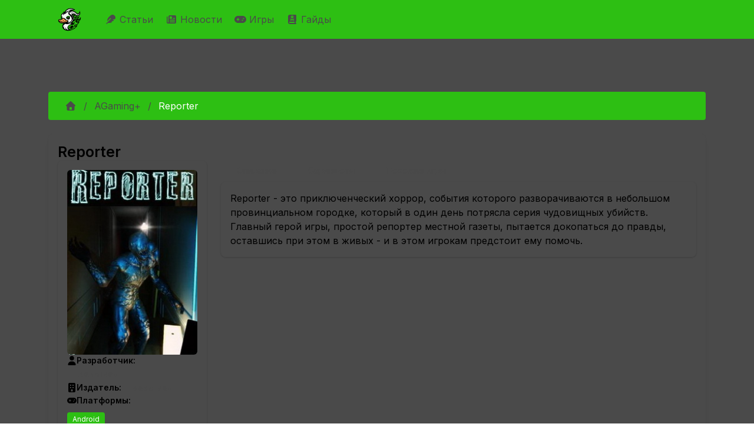

--- FILE ---
content_type: text/html; charset=utf-8
request_url: https://infernal-duck.com/products/agaming/reporter
body_size: 38340
content:
<!DOCTYPE html><html lang="ru"><head><meta charSet="utf-8"/><meta name="viewport" content="width=device-width, initial-scale=1"/><link rel="stylesheet" href="/_next/static/chunks/f2d4619da5545c1c.css" data-precedence="next"/><link rel="stylesheet" href="/_next/static/chunks/5cb631c9035a371c.css" data-precedence="next"/><link rel="stylesheet" href="/_next/static/chunks/63f1d0e1d5daf061.css" data-precedence="next"/><link rel="stylesheet" href="/_next/static/chunks/53191e3f448d18b9.css" data-precedence="next"/><link rel="stylesheet" href="/_next/static/chunks/6a6072a12361b493.css" data-precedence="next"/><link rel="stylesheet" href="/_next/static/chunks/dc833050dcdc2ac7.css" data-precedence="next"/><link rel="preload" as="script" fetchPriority="low" href="/_next/static/chunks/29d454e62d897041.js"/><script src="/_next/static/chunks/feac3f18595ea566.js" async=""></script><script src="/_next/static/chunks/0f4753dd55ec4c84.js" async=""></script><script src="/_next/static/chunks/3ab83aba5d42c3c7.js" async=""></script><script src="/_next/static/chunks/d5236e6b521f304a.js" async=""></script><script src="/_next/static/chunks/turbopack-2861d52118e5abf1.js" async=""></script><script src="/_next/static/chunks/25a169b45b5eab47.js" async=""></script><script src="/_next/static/chunks/115acc84e24b7594.js" async=""></script><script src="/_next/static/chunks/dbc7a8683e538098.js" async=""></script><script src="/_next/static/chunks/be9182f9565de2e6.js" async=""></script><script src="/_next/static/chunks/a6b4cb35b59e96d8.js" async=""></script><script src="/_next/static/chunks/e06d3d280b171fb2.js" async=""></script><script src="/_next/static/chunks/c80954923568d52e.js" async=""></script><script src="/_next/static/chunks/49515a2f23d42260.js" async=""></script><script src="/_next/static/chunks/93febaee0ec3e70e.js" async=""></script><script src="/_next/static/chunks/75605d62787f00f1.js" async=""></script><script src="/_next/static/chunks/99643c3bae2c87b2.js" async=""></script><script src="/_next/static/chunks/2c8bdf2d1da4c9fc.js" async=""></script><link rel="preload" href="https://mc.yandex.ru/metrika/tag.js" as="script"/><link rel="preload" href="https://www.googletagmanager.com/gtag/js?id=G-52S38M5H9F" as="script"/><link rel="preload" href="https://yandex.ru/ads/system/context.js" as="script"/><meta name="next-size-adjust" content=""/><script src="/_next/static/chunks/a6dad97d9634a72d.js" noModule=""></script></head><body class="inter_50656608-module__ETMANW__className"><div hidden=""><!--$?--><template id="B:0"></template><!--/$--></div><div id="app"><style data-mantine-styles="true">



</style><style data-mantine-styles="classes">@media (max-width: 35.99375em) {.mantine-visible-from-xs {display: none !important;}}@media (min-width: 36em) {.mantine-hidden-from-xs {display: none !important;}}@media (max-width: 47.99375em) {.mantine-visible-from-sm {display: none !important;}}@media (min-width: 48em) {.mantine-hidden-from-sm {display: none !important;}}@media (max-width: 61.99375em) {.mantine-visible-from-md {display: none !important;}}@media (min-width: 62em) {.mantine-hidden-from-md {display: none !important;}}@media (max-width: 74.99375em) {.mantine-visible-from-lg {display: none !important;}}@media (min-width: 75em) {.mantine-hidden-from-lg {display: none !important;}}@media (max-width: 87.99375em) {.mantine-visible-from-xl {display: none !important;}}@media (min-width: 88em) {.mantine-hidden-from-xl {display: none !important;}}</style><nav class="is-fel navbar navbar-expand-lg navbar-light"><div class="container"><a class="navbar-brand" href="/"><img alt="Infernal Duck logo" width="40" height="40" decoding="async" data-nimg="1" class="navbar-logo" style="color:transparent" src="/Logo-Main.svg"/></a><button aria-controls="basic-navbar-nav" type="button" aria-label="Toggle navigation" class="navbar-toggler collapsed"><span class="navbar-toggler-icon"></span></button><div class="navbar-collapse collapse" id="basic-navbar-nav"><div class="me-auto navbar-nav"><a class="nav-link" href="/articles"><svg data-prefix="fas" data-icon="feather" class="svg-inline--fa fa-feather" role="img" viewBox="0 0 512 512" aria-hidden="true"><path fill="currentColor" d="M352 0c41 0 80.3 16.3 109.2 45.2l5.5 5.5c29 29 45.3 68.3 45.3 109.2 0 24.1-5.7 47.6-16.2 68.8-1.9 3.7-5.3 6.5-9.3 7.7L374.5 270c-3.9 1.2-6.5 4.7-6.5 8.8 0 5.1 4.1 9.2 9.2 9.2l32.2 0c14.3 0 21.4 17.2 11.3 27.3l-22.4 22.4c-1.9 1.9-4.2 3.2-6.7 4l-81 24.3c-3.9 1.2-6.5 4.7-6.5 8.8 0 5.1 4.1 9.2 9.2 9.2 13.2 0 18.9 15.7 7.8 22.9-41.1 26.6-89.3 41.1-139 41.1l-86 0-48 48c-8.8 8.8-23.2 8.8-32 0s-8.8-23.2 0-32L256 224c8.8-8.8 8.8-23.2 0-32s-23.2-8.8-32 0L79.5 336.5c-5.7 5.7-15.5 1.7-15.5-6.4 0-67.9 27-133 75-181L242.8 45.2C271.7 16.3 311 0 352 0z"></path></svg> Статьи </a><a class="nav-link" href="/daily-news"><svg data-prefix="fas" data-icon="newspaper" class="svg-inline--fa fa-newspaper" role="img" viewBox="0 0 512 512" aria-hidden="true"><path fill="currentColor" d="M0 416L0 120c0-13.3 10.7-24 24-24s24 10.7 24 24l0 288c0 13.3 10.7 24 24 24s24-10.7 24-24L96 96c0-35.3 28.7-64 64-64l288 0c35.3 0 64 28.7 64 64l0 320c0 35.3-28.7 64-64 64L64 480c-35.3 0-64-28.7-64-64zM160 128l0 64c0 17.7 14.3 32 32 32l64 0c17.7 0 32-14.3 32-32l0-64c0-17.7-14.3-32-32-32l-64 0c-17.7 0-32 14.3-32 32zm24 240c-13.3 0-24 10.7-24 24s10.7 24 24 24l240 0c13.3 0 24-10.7 24-24s-10.7-24-24-24l-240 0zm-24-72c0 13.3 10.7 24 24 24l240 0c13.3 0 24-10.7 24-24s-10.7-24-24-24l-240 0c-13.3 0-24 10.7-24 24zM360 176c-13.3 0-24 10.7-24 24s10.7 24 24 24l64 0c13.3 0 24-10.7 24-24s-10.7-24-24-24l-64 0z"></path></svg> Новости </a><a class="nav-link" href="/products"><svg data-prefix="fas" data-icon="gamepad" class="svg-inline--fa fa-gamepad" role="img" viewBox="0 0 640 512" aria-hidden="true"><path fill="currentColor" d="M448 64c106 0 192 86 192 192S554 448 448 448l-256 0C86 448 0 362 0 256S86 64 192 64l256 0zM192 176c-13.3 0-24 10.7-24 24l0 32-32 0c-13.3 0-24 10.7-24 24s10.7 24 24 24l32 0 0 32c0 13.3 10.7 24 24 24s24-10.7 24-24l0-32 32 0c13.3 0 24-10.7 24-24s-10.7-24-24-24l-32 0 0-32c0-13.3-10.7-24-24-24zm240 96a32 32 0 1 0 0 64 32 32 0 1 0 0-64zm64-96a32 32 0 1 0 0 64 32 32 0 1 0 0-64z"></path></svg> Игры </a><a class="nav-link" href="/tags/gayd"><svg data-prefix="fas" data-icon="book-skull" class="svg-inline--fa fa-book-skull" role="img" viewBox="0 0 448 512" aria-hidden="true"><path fill="currentColor" d="M96 512l320 0c17.7 0 32-14.3 32-32s-14.3-32-32-32l0-66.7c18.6-6.6 32-24.4 32-45.3l0-288c0-26.5-21.5-48-48-48L96 0C43 0 0 43 0 96L0 416c0 53 43 96 96 96zM64 416c0-17.7 14.3-32 32-32l256 0 0 64-256 0c-17.7 0-32-14.3-32-32zM272 163.2l0 12.8c0 8.8-7.2 16-16 16l-64 0c-8.8 0-16-7.2-16-16l0-12.8c-19.4-11.7-32-30.3-32-51.2 0-35.3 35.8-64 80-64s80 28.7 80 64c0 20.9-12.6 39.5-32 51.2zM208 112a16 16 0 1 0 -32 0 16 16 0 1 0 32 0zm48 16a16 16 0 1 0 0-32 16 16 0 1 0 0 32zm74.2 95.7c4.6 10.1 .1 21.9-9.9 26.5l-47.9 21.8 47.9 21.8c10.1 4.6 14.5 16.4 9.9 26.5s-16.4 14.5-26.5 9.9L224 294 144.3 330.2c-10.1 4.6-21.9 .1-26.5-9.9s-.1-21.9 9.9-26.5l47.9-21.8-47.9-21.8c-10.1-4.6-14.5-16.4-9.9-26.5s16.4-14.5 26.5-9.9L224 250 303.7 213.8c10.1-4.6 21.9-.1 26.5 9.9z"></path></svg> Гайды </a></div></div></div></nav><section id="main-section" class="container"><div><section class="searchbar-section section"><div class="row"><div class="col"><div class="m_46b77525 mantine-InputWrapper-root mantine-Autocomplete-root" data-size="md"><div style="--input-height:var(--input-height-md);--input-fz:var(--mantine-font-size-md)" class="m_6c018570 mantine-Input-wrapper mantine-Autocomplete-wrapper" data-variant="default" data-size="md"><input class="m_8fb7ebe7 mantine-Input-input mantine-Autocomplete-input" data-variant="default" aria-haspopup="listbox" autoComplete="off" aria-invalid="false" id="mantine-_R_asivb_" value=""/></div></div></div></div></section><!--$?--><template id="B:1"></template><div style="--paper-radius:var(--mantine-radius-md);--paper-shadow:var(--mantine-shadow-sm);padding:var(--mantine-spacing-xl)" class="m_1b7284a3 mantine-Paper-root" data-with-border="true"><div class="m_4451eb3a mantine-Center-root"><div style="--stack-gap:var(--mantine-spacing-md);--stack-align:center;--stack-justify:flex-start" class="m_6d731127 mantine-Stack-root"><span style="--loader-size:var(--loader-size-xl);--loader-color:var(--mantine-color-green-filled)" class="m_b34414df m_5ae2e3c mantine-Loader-root" data-size="xl"></span><p style="--text-fz:var(--mantine-font-size-lg);--text-lh:var(--mantine-line-height-lg);color:var(--mantine-color-dimmed)" class="mantine-focus-auto m_b6d8b162 mantine-Text-root" data-size="lg">Загрузка...</p></div></div></div><!--/$--></div></section><footer class="footer navbar is-fel"><div class="container container-fluid"><div class="row"><div class="navbar-brand"><a class="navbar-item" href="/"><img alt="Infernal Duck logo" width="40" height="40" decoding="async" data-nimg="1" class="navbar-logo" style="color:transparent" src="/Logo-Main.svg"/></a></div></div><div class="row"><div class="navbar-content"><div class="row"><div class="col"><p><strong>Последние статьи</strong></p><ul><li><a class="tag-wrapped" href="/articles/witcher/gyunter-odim-chast-2">Гюнтер О`Дим, часть 2</a></li><li><a class="tag-wrapped" href="/articles/warcraft/makrosy-v-world-of-warcraft-podrobnyy-gayd">Макросы в World of Warcraft: подробный гайд</a></li><li><a class="tag-wrapped" href="/articles/raznoe/ghost-of-yotei-kak-nayti-vse-snaryazhenie-dzina-sakai-polnyy-gayd-po-mestopolozheniyu-mecha-maski-i-shlema">Ghost of Yotei: Как найти все снаряжение Дзина Сакаи - полный гайд по местоположению меча, маски и шлема</a></li><li><a class="tag-wrapped" href="/articles/raznoe/silent-hill-f-finalnaya-golovolomka-s-freskoy-kak-nayti-vse-gerby-i-otkryt-vse-kontsovki">Silent Hill f: финальная головоломка с фреской - как найти все гербы и открыть все концовки</a></li><li><a class="tag-wrapped" href="/articles/raznoe/interaktivnaya-karta-ghost-of-yotei-vse-lokatsii-znachki-i-kollektsionnye-predmety-gayd-k-platine">Интерактивная карта Ghost of Yotei: все локации, значки и коллекционные предметы - гайд к Платине</a></li><li><a class="tag-wrapped" href="/articles/raznoe/hollow-knight-silksong-ritual-s-polipami-vse-6-serdets-kak-nachat-kvest-i-poluchit-nagradu">Hollow Knight: Silksong - Ритуал с полипами: все 6 сердец, как начать квест и получить награду</a></li><li><a class="tag-wrapped" href="/articles/raznoe/shelkostrel-v-hollow-knight-silksong-gde-nayti-isporchennyy-instrument-kak-sozdat-i-kakoy-variant-vybrat">Шелкострел в Hollow Knight: Silksong - где найти испорченный инструмент, как создать и какой вариант выбрать</a></li><li><a class="tag-wrapped" href="/articles/raznoe/vse-kontsovki-cloverpit-poshagovyy-gayd-k-plokhoy-i-istinnoy-razvyazke">Все концовки CloverPit: пошаговый гайд к плохой и истинной развязке</a></li><li><a class="tag-wrapped" href="/articles/raznoe/silent-hill-f-reshenie-golovolomki-s-vesami-v-dome-simidzu-vse-kontsovki-i-pravilnaya-rasstanovka-figurok">Silent Hill f: решение головоломки с весами в доме Симидзу - все концовки и правильная расстановка фигурок</a></li><li><a class="tag-wrapped" href="/articles/raznoe/kak-poluchit-bobrinuyu-dubinku-v-dying-light-the-beast-polnyy-gayd-po-plotine-palkam-i-peshchere-s-bobrom-zombi">Как получить Бобриную дубинку в Dying Light: The Beast - полный гайд по плотине, палкам и пещере с бобром-зомби</a></li><li><a class="tag-wrapped" href="/articles/raznoe/hollow-knight-silksong-peski-karaka-i-trutovaya-chashcha-kak-popast-gde-iskat-sekrety-i-kakie-nagrady-poluchit">Hollow Knight: Silksong - Пески Карака и Трутовая чаща: как попасть, где искать секреты и какие награды получить</a></li><li><a class="tag-wrapped" href="/articles/raznoe/nodkray-v-genshin-impact-polnyy-gayd-po-sile-kuuvyaki-forme-kuukhenki-golovolomkam-i-sekretnym-sundukam">Нод‑Край в Genshin Impact: полный гайд по силе куувяки, форме куухенки, головоломкам и секретным сундукам</a></li></ul></div><div class="col"><p><strong>Последние новости</strong></p><ul><li><a class="tag-wrapped" href="/daily-news/igrovye/snizhenie-prodazh-monster-hunter-wilds-posle-uspeshnogo-zapuska">Снижение продаж Monster Hunter Wilds после успешного запуска</a></li><li><a class="tag-wrapped" href="/daily-news/igrovye/novye-utechki-o-krossovere-fortnite-s-halo">Новые утечки о кроссовере Fortnite с Halo</a></li><li><a class="tag-wrapped" href="/daily-news/igrovye/grow-a-garden-pobil-rekord-fortnite-po-kolichestvu-odnovremenno-igrayushchikh-polzovateley">Grow a Garden побил рекорд Fortnite по количеству одновременно играющих пользователей</a></li><li><a class="tag-wrapped" href="/daily-news/igrovye/neyl-nyubon-o-budushchem-baldurs-gate-3-pochemu-net-sikvela">Нейл Ньюбон о будущем Baldur&#x27;s Gate 3: почему нет сиквела</a></li><li><a class="tag-wrapped" href="/daily-news/igrovye/wuthering-waves-anonsirovala-novykh-igrabelnykh-personazhey-dlya-versii-26">Wuthering Waves анонсировала новых играбельных персонажей для версии 2.6</a></li><li><a class="tag-wrapped" href="/daily-news/igrovye/ea-podtverzhdaet-chto-battlefield-6-ne-budet-stoit-dorozhe-obychnogo">EA подтверждает, что Battlefield 6 не будет стоить дороже обычного</a></li><li><a class="tag-wrapped" href="/daily-news/igrovye/obnovlenie-runescape-dragonwilds-v-iyule-2025-goda">Обновление RuneScape: Dragonwilds в июле 2025 года</a></li><li><a class="tag-wrapped" href="/daily-news/igrovye/v-call-of-duty-black-ops-6-predstavlen-novyy-wonder-weapon">В Call of Duty: Black Ops 6 представлен новый Wonder Weapon</a></li><li><a class="tag-wrapped" href="/daily-news/igrovye/problemy-s-plagiatom-v-pokemon-trading-card-game-pocket">Проблемы с плагиатом в Pokemon Trading Card Game Pocket</a></li><li><a class="tag-wrapped" href="/daily-news/igrovye/sotrudnichestvo-fortnite-i-ninja-novye-rezhimy-i-sobytiya">Сотрудничество Fortnite и Ninja: новые режимы и события</a></li><li><a class="tag-wrapped" href="/daily-news/igrovye/honkai-star-rail-anonsirovala-spetsialnyy-efir-versii-35">Honkai: Star Rail анонсировала специальный эфир версии 3.5</a></li><li><a class="tag-wrapped" href="/daily-news/igrovye/mario-paint-vozvrashchaetsya-na-nintendo-switch-online">Mario Paint возвращается на Nintendo Switch Online</a></li></ul></div></div></div></div></div></footer></div><script>requestAnimationFrame(function(){$RT=performance.now()});</script><script src="/_next/static/chunks/29d454e62d897041.js" id="_R_" async=""></script><div hidden id="S:1"><template id="P:2"></template><!--$?--><template id="B:3"></template><!--/$--></div><script>(self.__next_f=self.__next_f||[]).push([0])</script><script>self.__next_f.push([1,"1:\"$Sreact.fragment\"\n2:I[72060,[\"/_next/static/chunks/25a169b45b5eab47.js\",\"/_next/static/chunks/115acc84e24b7594.js\"],\"default\"]\n3:I[88523,[\"/_next/static/chunks/25a169b45b5eab47.js\",\"/_next/static/chunks/115acc84e24b7594.js\"],\"default\"]\n4:I[59356,[\"/_next/static/chunks/dbc7a8683e538098.js\",\"/_next/static/chunks/be9182f9565de2e6.js\",\"/_next/static/chunks/a6b4cb35b59e96d8.js\",\"/_next/static/chunks/e06d3d280b171fb2.js\",\"/_next/static/chunks/c80954923568d52e.js\",\"/_next/static/chunks/49515a2f23d42260.js\",\"/_next/static/chunks/93febaee0ec3e70e.js\"],\"\"]\ne:I[30812,[],\"default\"]\nf:I[56703,[\"/_next/static/chunks/dbc7a8683e538098.js\",\"/_next/static/chunks/be9182f9565de2e6.js\",\"/_next/static/chunks/a6b4cb35b59e96d8.js\",\"/_next/static/chunks/e06d3d280b171fb2.js\",\"/_next/static/chunks/c80954923568d52e.js\",\"/_next/static/chunks/49515a2f23d42260.js\",\"/_next/static/chunks/93febaee0ec3e70e.js\"],\"MantineProvider\"]\n10:I[65175,[\"/_next/static/chunks/dbc7a8683e538098.js\",\"/_next/static/chunks/be9182f9565de2e6.js\",\"/_next/static/chunks/a6b4cb35b59e96d8.js\",\"/_next/static/chunks/e06d3d280b171fb2.js\",\"/_next/static/chunks/c80954923568d52e.js\",\"/_next/static/chunks/49515a2f23d42260.js\",\"/_next/static/chunks/93febaee0ec3e70e.js\"],\"default\"]\n11:I[50140,[\"/_next/static/chunks/dbc7a8683e538098.js\",\"/_next/static/chunks/be9182f9565de2e6.js\",\"/_next/static/chunks/a6b4cb35b59e96d8.js\",\"/_next/static/chunks/e06d3d280b171fb2.js\",\"/_next/static/chunks/c80954923568d52e.js\",\"/_next/static/chunks/49515a2f23d42260.js\",\"/_next/static/chunks/93febaee0ec3e70e.js\"],\"default\"]\n12:I[36194,[\"/_next/static/chunks/dbc7a8683e538098.js\",\"/_next/static/chunks/be9182f9565de2e6.js\",\"/_next/static/chunks/a6b4cb35b59e96d8.js\",\"/_next/static/chunks/e06d3d280b171fb2.js\",\"/_next/static/chunks/c80954923568d52e.js\",\"/_next/static/chunks/49515a2f23d42260.js\",\"/_next/static/chunks/93febaee0ec3e70e.js\"],\"Image\"]\n13:I[58311,[\"/_next/static/chunks/dbc7a8683e538098.js\",\"/_next/static/chunks/be9182f9565de2e6.js\",\"/_next/static/chunks/a6b4cb35b59e96d8.js\",\"/_next/static/chunks/e06d3d280b171fb2.js\",\"/_next/static/chunks/c80954923568d52e.js\",\"/_next/static/chunks/49515a2f23d42260.js\",\"/_next/static/chunks/93febaee0ec3e70e.js\",\"/_next/static/chunks/75605d62787f00f1.js\",\"/_next/static/chunks/99643c3bae2c87b2.js\"],\"\"]\n15:I[81017,[\"/_next/static/chunks/dbc7a8683e538098.js\",\"/_next/static/chunks/be9182f9565de2e6.js\",\"/_next/static/chunks/a6b4cb35b59e96d8.js\",\"/_next/static/chunks/e06d3d280b171fb2.js\",\"/_next/static/chunks/c80954923568d52e.js\",\"/_next/static/chunks/49515a2f23d42260.js\",\"/_next/static/chunks/93febaee0ec3e70e.js\"],\"default\"]\n16:I[57448,[\"/_next/static/chunks/dbc7a8683e538098.js\",\"/_next/static/chunks/be9182f9565de2e6.js\",\"/_next/static/chunks/a6b4cb35b59e96d8.js\",\"/_next/static/chunks/e06d3d280b171fb2.js\",\"/_next/static/chunks/c80954923568d52e.js\",\"/_next/static/chunks/49515a2f23d42260.js\",\"/_next/static/chunks/93febaee0ec3e70e.js\"],\"default\"]\n17:I[2153,[\"/_next/static/chunks/dbc7a8683e538098.js\",\"/_next/static/chunks/be9182f9565de2e6.js\",\"/_next/static/chunks/a6b4cb35b59e96d8.js\",\"/_next/static/chunks/e06d3d280b171fb2.js\",\"/_next/static/chunks/c80954923568d52e.js\",\"/_next/static/chunks/49515a2f23d42260.js\",\"/_next/static/chunks/93febaee0ec3e70e.js\"],\"default\"]\n19:I[26302,[\"/_next/static/chunks/25a169b45b5eab47.js\",\"/_next/static/chunks/115acc84e24b7594.js\"],\"OutletBoundary\"]\n1a:\"$Sreact.suspense\"\n1c:I[89151,[\"/_next/static/chunks/dbc7a8683e538098.js\",\"/_next/static/chunks/be9182f9565de2e6.js\",\"/_next/static/chunks/a6b4cb35b59e96d8.js\",\"/_next/static/chunks/e06d3d280b171fb2.js\",\"/_next/static/chunks/c80954923568d52e.js\",\"/_next/static/chunks/49515a2f23d42260.js\",\"/_next/static/chunks/93febaee0ec3e70e.js\",\"/_next/static/chunks/2c8bdf2d1da4c9fc.js\"],\"default\"]\n1d:I[26302,[\"/_next/static/chunks/25a169b45b5eab47.js\",\"/_next/static/chunks/115acc84e24b7594.js\"],\"ViewportBoundary\"]\n1f:I[26302,[\"/_next/static/chunks/25a169b45b5eab47.js\",\"/_next/static/chunks/115acc84e24b7594.js\"],\"MetadataBoundary\"]\n:HL[\"/_next/static/chunks/f2d4619da5545c1c.css\",\"style\"]\n:HL[\"/_next/static/chunks/5cb63"])</script><script>self.__next_f.push([1,"1c9035a371c.css\",\"style\"]\n:HL[\"/_next/static/chunks/63f1d0e1d5daf061.css\",\"style\"]\n:HL[\"/_next/static/chunks/53191e3f448d18b9.css\",\"style\"]\n:HL[\"/_next/static/chunks/6a6072a12361b493.css\",\"style\"]\n:HL[\"/_next/static/chunks/dc833050dcdc2ac7.css\",\"style\"]\n:HL[\"/_next/static/media/9c72aa0f40e4eef8-s.p.18a48cbc.woff2\",\"font\",{\"crossOrigin\":\"\",\"type\":\"font/woff2\"}]\n"])</script><script>self.__next_f.push([1,"0:{\"P\":null,\"b\":\"4BjfjKPUsiozqO8FjQoDp\",\"c\":[\"\",\"products\",\"agaming\",\"reporter\"],\"q\":\"\",\"i\":false,\"f\":[[[\"\",{\"children\":[\"(public)\",{\"children\":[\"products\",{\"children\":[[\"developer\",\"agaming\",\"d\"],{\"children\":[[\"product\",\"reporter\",\"d\"],{\"children\":[\"__PAGE__\",{}]}]}]}]},\"$undefined\",\"$undefined\",true]}],[[\"$\",\"$1\",\"c\",{\"children\":[null,[\"$\",\"$L2\",null,{\"parallelRouterKey\":\"children\",\"error\":\"$undefined\",\"errorStyles\":\"$undefined\",\"errorScripts\":\"$undefined\",\"template\":[\"$\",\"$L3\",null,{}],\"templateStyles\":\"$undefined\",\"templateScripts\":\"$undefined\",\"notFound\":[[[\"$\",\"title\",null,{\"children\":\"404: This page could not be found.\"}],[\"$\",\"div\",null,{\"style\":{\"fontFamily\":\"system-ui,\\\"Segoe UI\\\",Roboto,Helvetica,Arial,sans-serif,\\\"Apple Color Emoji\\\",\\\"Segoe UI Emoji\\\"\",\"height\":\"100vh\",\"textAlign\":\"center\",\"display\":\"flex\",\"flexDirection\":\"column\",\"alignItems\":\"center\",\"justifyContent\":\"center\"},\"children\":[\"$\",\"div\",null,{\"children\":[[\"$\",\"style\",null,{\"dangerouslySetInnerHTML\":{\"__html\":\"body{color:#000;background:#fff;margin:0}.next-error-h1{border-right:1px solid rgba(0,0,0,.3)}@media (prefers-color-scheme:dark){body{color:#fff;background:#000}.next-error-h1{border-right:1px solid rgba(255,255,255,.3)}}\"}}],[\"$\",\"h1\",null,{\"className\":\"next-error-h1\",\"style\":{\"display\":\"inline-block\",\"margin\":\"0 20px 0 0\",\"padding\":\"0 23px 0 0\",\"fontSize\":24,\"fontWeight\":500,\"verticalAlign\":\"top\",\"lineHeight\":\"49px\"},\"children\":404}],[\"$\",\"div\",null,{\"style\":{\"display\":\"inline-block\"},\"children\":[\"$\",\"h2\",null,{\"style\":{\"fontSize\":14,\"fontWeight\":400,\"lineHeight\":\"49px\",\"margin\":0},\"children\":\"This page could not be found.\"}]}]]}]}]],[]],\"forbidden\":\"$undefined\",\"unauthorized\":\"$undefined\"}]]}],{\"children\":[[\"$\",\"$1\",\"c\",{\"children\":[[[\"$\",\"link\",\"0\",{\"rel\":\"stylesheet\",\"href\":\"/_next/static/chunks/f2d4619da5545c1c.css\",\"precedence\":\"next\",\"crossOrigin\":\"$undefined\",\"nonce\":\"$undefined\"}],[\"$\",\"link\",\"1\",{\"rel\":\"stylesheet\",\"href\":\"/_next/static/chunks/5cb631c9035a371c.css\",\"precedence\":\"next\",\"crossOrigin\":\"$undefined\",\"nonce\":\"$undefined\"}],[\"$\",\"link\",\"2\",{\"rel\":\"stylesheet\",\"href\":\"/_next/static/chunks/63f1d0e1d5daf061.css\",\"precedence\":\"next\",\"crossOrigin\":\"$undefined\",\"nonce\":\"$undefined\"}],[\"$\",\"link\",\"3\",{\"rel\":\"stylesheet\",\"href\":\"/_next/static/chunks/53191e3f448d18b9.css\",\"precedence\":\"next\",\"crossOrigin\":\"$undefined\",\"nonce\":\"$undefined\"}],[\"$\",\"link\",\"4\",{\"rel\":\"stylesheet\",\"href\":\"/_next/static/chunks/6a6072a12361b493.css\",\"precedence\":\"next\",\"crossOrigin\":\"$undefined\",\"nonce\":\"$undefined\"}],[\"$\",\"link\",\"5\",{\"rel\":\"stylesheet\",\"href\":\"/_next/static/chunks/dc833050dcdc2ac7.css\",\"precedence\":\"next\",\"crossOrigin\":\"$undefined\",\"nonce\":\"$undefined\"}],[\"$\",\"script\",\"script-0\",{\"src\":\"/_next/static/chunks/dbc7a8683e538098.js\",\"async\":true,\"nonce\":\"$undefined\"}],[\"$\",\"script\",\"script-1\",{\"src\":\"/_next/static/chunks/be9182f9565de2e6.js\",\"async\":true,\"nonce\":\"$undefined\"}],[\"$\",\"script\",\"script-2\",{\"src\":\"/_next/static/chunks/a6b4cb35b59e96d8.js\",\"async\":true,\"nonce\":\"$undefined\"}],[\"$\",\"script\",\"script-3\",{\"src\":\"/_next/static/chunks/e06d3d280b171fb2.js\",\"async\":true,\"nonce\":\"$undefined\"}],[\"$\",\"script\",\"script-4\",{\"src\":\"/_next/static/chunks/c80954923568d52e.js\",\"async\":true,\"nonce\":\"$undefined\"}],[\"$\",\"script\",\"script-5\",{\"src\":\"/_next/static/chunks/49515a2f23d42260.js\",\"async\":true,\"nonce\":\"$undefined\"}],[\"$\",\"script\",\"script-6\",{\"src\":\"/_next/static/chunks/93febaee0ec3e70e.js\",\"async\":true,\"nonce\":\"$undefined\"}]],[\"$\",\"html\",null,{\"lang\":\"ru\",\"children\":[[[\"$\",\"$L4\",null,{\"src\":\"https://mc.yandex.ru/metrika/tag.js\",\"strategy\":\"afterInteractive\"}],[\"$\",\"$L4\",null,{\"id\":\"yandex-metrika-script\",\"strategy\":\"afterInteractive\",\"children\":\"\\n            (function(m,e,t,r,i,k,a){m[i]=m[i]||function(){(m[i].a=m[i].a||[]).push(arguments)};\\n            m[i].l=1*new Date();k=e.createElement(t),a=e.getElementsByTagName(t)[0],k.async=1,k.src=r,a.parentNode.insertBefore(k,a)})\\n            (window, document, \\\"script\\\", \\\"https://mc.yandex.ru/metrika/tag.js\\\", \\\"ym\\\");\\n  \\n            ym(53165995, \\\"init\\\", {\\n              clickmap:true,\\n              trackLinks:true,\\n              accurateTrackBounce:true,\\n              webvisor:true\\n            });\\n          \"}]],[[\"$\",\"$L4\",null,{\"src\":\"https://www.googletagmanager.com/gtag/js?id=G-52S38M5H9F\",\"strategy\":\"afterInteractive\",\"async\":true}],[\"$\",\"$L4\",null,{\"id\":\"google-tag-manager-script\",\"strategy\":\"afterInteractive\",\"dangerouslySetInnerHTML\":{\"__html\":\"\\n                        window.dataLayer = window.dataLayer || [];\\n                        function gtag(){dataLayer.push(arguments);}\\n                        gtag('js', new Date());\\n\\n                        gtag('config', 'G-52S38M5H9F');\\n                    \"}}]],\"$L5\",\"$L6\"]}]]}],{\"children\":[\"$L7\",{\"children\":[\"$L8\",{\"children\":[\"$L9\",{\"children\":[\"$La\",{},null,false,false]},[\"$Lb\",[],[\"$Lc\"]],false,false]},null,false,false]},null,false,false]},null,false,false]},null,false,false],\"$Ld\",false]],\"m\":\"$undefined\",\"G\":[\"$e\",[]],\"S\":false}\n"])</script><script>self.__next_f.push([1,"5:[[\"$\",\"$L4\",null,{\"id\":\"yandex-ads-script\",\"strategy\":\"afterInteractive\",\"dangerouslySetInnerHTML\":{\"__html\":\"window.yaContextCb=window.yaContextCb||[];\"}}],[\"$\",\"$L4\",null,{\"src\":\"https://yandex.ru/ads/system/context.js\",\"strategy\":\"afterInteractive\",\"async\":true}]]\n6:[\"$\",\"body\",null,{\"className\":\"inter_50656608-module__ETMANW__className\",\"children\":[\"$\",\"div\",null,{\"id\":\"app\",\"children\":[\"$\",\"$Lf\",null,{\"children\":[[\"$\",\"$L10\",null,{}],[\"$\",\"section\",null,{\"id\":\"main-section\",\"className\":\"container\",\"children\":[\"$\",\"div\",null,{\"children\":[[\"$\",\"$L11\",null,{}],[\"$\",\"$L2\",null,{\"parallelRouterKey\":\"children\",\"error\":\"$undefined\",\"errorStyles\":\"$undefined\",\"errorScripts\":\"$undefined\",\"template\":[\"$\",\"$L3\",null,{}],\"templateStyles\":\"$undefined\",\"templateScripts\":\"$undefined\",\"notFound\":[[\"$\",\"div\",null,{\"className\":\"row\",\"children\":[[\"$\",\"h2\",null,{\"className\":\"text-center color-white\",\"children\":\"Страница не найдена ;(\"}],[\"$\",\"div\",null,{\"className\":\"col-12 text-center mt-4\",\"children\":[\"$\",\"$L12\",null,{\"src\":\"/not-found.png\",\"width\":700,\"height\":400,\"priority\":true,\"alt\":\"Infernal Duck logo\"}]}],[\"$\",\"div\",null,{\"className\":\"col-12 text-center mt-4\",\"children\":[\"$\",\"$L13\",null,{\"href\":\"/\",\"className\":\"btn btn-success color-white\",\"children\":\"На главную\"}]}]]}],[]],\"forbidden\":\"$undefined\",\"unauthorized\":\"$undefined\"}]]}]}],\"$L14\",[\"$\",\"$L15\",null,{}],[\"$\",\"$L16\",null,{}],[\"$\",\"$L17\",null,{}]]}]}]}]\n7:[\"$\",\"$1\",\"c\",{\"children\":[null,[\"$\",\"$L2\",null,{\"parallelRouterKey\":\"children\",\"error\":\"$undefined\",\"errorStyles\":\"$undefined\",\"errorScripts\":\"$undefined\",\"template\":[\"$\",\"$L3\",null,{}],\"templateStyles\":\"$undefined\",\"templateScripts\":\"$undefined\",\"notFound\":\"$undefined\",\"forbidden\":\"$undefined\",\"unauthorized\":\"$undefined\"}]]}]\n8:[\"$\",\"$1\",\"c\",{\"children\":[null,[\"$\",\"$L2\",null,{\"parallelRouterKey\":\"children\",\"error\":\"$undefined\",\"errorStyles\":\"$undefined\",\"errorScripts\":\"$undefined\",\"template\":[\"$\",\"$L3\",null,{}],\"templateStyles\":\"$undefined\",\"templateScripts\":\"$undefined\",\"notFound\":\"$undefined\",\"forbidden\":\"$undefined\",\"unauthorized\":\"$undefined\"}]]}]\n9:[\"$\",\"$1\",\"c\",{\"children\":[null,[\"$\",\"$L2\",null,{\"parallelRouterKey\":\"children\",\"error\":\"$undefined\",\"errorStyles\":\"$undefined\",\"errorScripts\":\"$undefined\",\"template\":[\"$\",\"$L3\",null,{}],\"templateStyles\":\"$undefined\",\"templateScripts\":\"$undefined\",\"notFound\":\"$undefined\",\"forbidden\":\"$undefined\",\"unauthorized\":\"$undefined\"}]]}]\na:[\"$\",\"$1\",\"c\",{\"children\":[\"$L18\",[[\"$\",\"script\",\"script-0\",{\"src\":\"/_next/static/chunks/75605d62787f00f1.js\",\"async\":true,\"nonce\":\"$undefined\"}],[\"$\",\"script\",\"script-1\",{\"src\":\"/_next/static/chunks/99643c3bae2c87b2.js\",\"async\":true,\"nonce\":\"$undefined\"}]],[\"$\",\"$L19\",null,{\"children\":[\"$\",\"$1a\",null,{\"name\":\"Next.MetadataOutlet\",\"children\":\"$@1b\"}]}]]}]\nb:[\"$\",\"$L1c\",\"l\",{}]\nc:[\"$\",\"script\",\"script-0\",{\"src\":\"/_next/static/chunks/2c8bdf2d1da4c9fc.js\",\"async\":true}]\nd:[\"$\",\"$1\",\"h\",{\"children\":[null,[\"$\",\"$L1d\",null,{\"children\":\"$@1e\"}],[\"$\",\"div\",null,{\"hidden\":true,\"children\":[\"$\",\"$L1f\",null,{\"children\":[\"$\",\"$1a\",null,{\"name\":\"Next.Metadata\",\"children\":\"$@20\"}]}]}],[\"$\",\"meta\",null,{\"name\":\"next-size-adjust\",\"content\":\"\"}]]}]\n1e:[[\"$\",\"meta\",\"0\",{\"charSet\":\"utf-8\"}],[\"$\",\"meta\",\"1\",{\"name\":\"viewport\",\"content\":\"width=device-width, initial-scale=1\"}]]\n"])</script><script>self.__next_f.push([1,"14:[\"$\",\"footer\",null,{\"className\":\"footer navbar is-fel\",\"children\":[\"$\",\"div\",null,{\"className\":\"container container-fluid\",\"children\":[[\"$\",\"div\",null,{\"className\":\"row\",\"children\":[\"$\",\"div\",null,{\"className\":\"navbar-brand\",\"children\":[\"$\",\"a\",null,{\"className\":\"navbar-item\",\"href\":\"/\",\"children\":[\"$\",\"$L12\",null,{\"className\":\"navbar-logo\",\"src\":\"/Logo-Main.svg\",\"width\":40,\"height\":40,\"priority\":true,\"alt\":\"Infernal Duck logo\"}]}]}]}],[\"$\",\"div\",null,{\"className\":\"row\",\"children\":[\"$\",\"div\",null,{\"className\":\"navbar-content\",\"children\":[\"$\",\"div\",null,{\"className\":\"row\",\"children\":[[\"$\",\"div\",null,{\"className\":\"col\",\"children\":[[\"$\",\"p\",null,{\"children\":[\"$\",\"strong\",null,{\"children\":\"Последние статьи\"}]}],[\"$\",\"ul\",null,{\"children\":[[\"$\",\"li\",\"9\",{\"children\":[\"$\",\"$L13\",null,{\"className\":\"tag-wrapped\",\"href\":\"/articles/witcher/gyunter-odim-chast-2\",\"children\":\"Гюнтер О`Дим, часть 2\"}]}],[\"$\",\"li\",\"40\",{\"children\":[\"$\",\"$L13\",null,{\"className\":\"tag-wrapped\",\"href\":\"/articles/warcraft/makrosy-v-world-of-warcraft-podrobnyy-gayd\",\"children\":\"Макросы в World of Warcraft: подробный гайд\"}]}],[\"$\",\"li\",\"135\",{\"children\":[\"$\",\"$L13\",null,{\"className\":\"tag-wrapped\",\"href\":\"/articles/raznoe/ghost-of-yotei-kak-nayti-vse-snaryazhenie-dzina-sakai-polnyy-gayd-po-mestopolozheniyu-mecha-maski-i-shlema\",\"children\":\"Ghost of Yotei: Как найти все снаряжение Дзина Сакаи - полный гайд по местоположению меча, маски и шлема\"}]}],[\"$\",\"li\",\"134\",{\"children\":[\"$\",\"$L13\",null,{\"className\":\"tag-wrapped\",\"href\":\"/articles/raznoe/silent-hill-f-finalnaya-golovolomka-s-freskoy-kak-nayti-vse-gerby-i-otkryt-vse-kontsovki\",\"children\":\"Silent Hill f: финальная головоломка с фреской - как найти все гербы и открыть все концовки\"}]}],[\"$\",\"li\",\"133\",{\"children\":[\"$\",\"$L13\",null,{\"className\":\"tag-wrapped\",\"href\":\"/articles/raznoe/interaktivnaya-karta-ghost-of-yotei-vse-lokatsii-znachki-i-kollektsionnye-predmety-gayd-k-platine\",\"children\":\"Интерактивная карта Ghost of Yotei: все локации, значки и коллекционные предметы - гайд к Платине\"}]}],[\"$\",\"li\",\"132\",{\"children\":[\"$\",\"$L13\",null,{\"className\":\"tag-wrapped\",\"href\":\"/articles/raznoe/hollow-knight-silksong-ritual-s-polipami-vse-6-serdets-kak-nachat-kvest-i-poluchit-nagradu\",\"children\":\"Hollow Knight: Silksong - Ритуал с полипами: все 6 сердец, как начать квест и получить награду\"}]}],[\"$\",\"li\",\"131\",{\"children\":[\"$\",\"$L13\",null,{\"className\":\"tag-wrapped\",\"href\":\"/articles/raznoe/shelkostrel-v-hollow-knight-silksong-gde-nayti-isporchennyy-instrument-kak-sozdat-i-kakoy-variant-vybrat\",\"children\":\"Шелкострел в Hollow Knight: Silksong - где найти испорченный инструмент, как создать и какой вариант выбрать\"}]}],[\"$\",\"li\",\"130\",{\"children\":[\"$\",\"$L13\",null,{\"className\":\"tag-wrapped\",\"href\":\"/articles/raznoe/vse-kontsovki-cloverpit-poshagovyy-gayd-k-plokhoy-i-istinnoy-razvyazke\",\"children\":\"Все концовки CloverPit: пошаговый гайд к плохой и истинной развязке\"}]}],[\"$\",\"li\",\"129\",{\"children\":[\"$\",\"$L13\",null,{\"className\":\"tag-wrapped\",\"href\":\"/articles/raznoe/silent-hill-f-reshenie-golovolomki-s-vesami-v-dome-simidzu-vse-kontsovki-i-pravilnaya-rasstanovka-figurok\",\"children\":\"Silent Hill f: решение головоломки с весами в доме Симидзу - все концовки и правильная расстановка фигурок\"}]}],[\"$\",\"li\",\"128\",{\"children\":[\"$\",\"$L13\",null,{\"className\":\"tag-wrapped\",\"href\":\"/articles/raznoe/kak-poluchit-bobrinuyu-dubinku-v-dying-light-the-beast-polnyy-gayd-po-plotine-palkam-i-peshchere-s-bobrom-zombi\",\"children\":\"Как получить Бобриную дубинку в Dying Light: The Beast - полный гайд по плотине, палкам и пещере с бобром-зомби\"}]}],[\"$\",\"li\",\"127\",{\"children\":[\"$\",\"$L13\",null,{\"className\":\"tag-wrapped\",\"href\":\"/articles/raznoe/hollow-knight-silksong-peski-karaka-i-trutovaya-chashcha-kak-popast-gde-iskat-sekrety-i-kakie-nagrady-poluchit\",\"children\":\"Hollow Knight: Silksong - Пески Карака и Трутовая чаща: как попасть, где искать секреты и какие награды получить\"}]}],[\"$\",\"li\",\"126\",{\"children\":[\"$\",\"$L13\",null,{\"className\":\"tag-wrapped\",\"href\":\"/articles/raznoe/nodkray-v-genshin-impact-polnyy-gayd-po-sile-kuuvyaki-forme-kuukhenki-golovolomkam-i-sekretnym-sundukam\",\"children\":\"Нод‑Край в Genshin Impact: полный гайд по силе куувяки, форме куухенки, головоломкам и секретным сундукам\"}]}]]}]]}],\"$L21\"]}]}]}]]}]}]\n"])</script><script>self.__next_f.push([1,"21:[\"$\",\"div\",null,{\"className\":\"col\",\"children\":[[\"$\",\"p\",null,{\"children\":[\"$\",\"strong\",null,{\"children\":\"Последние новости\"}]}],[\"$\",\"ul\",null,{\"children\":[[\"$\",\"li\",\"4881\",{\"children\":[\"$\",\"$L13\",null,{\"className\":\"tag-wrapped\",\"href\":\"/daily-news/igrovye/snizhenie-prodazh-monster-hunter-wilds-posle-uspeshnogo-zapuska\",\"children\":\"Снижение продаж Monster Hunter Wilds после успешного запуска\"}]}],[\"$\",\"li\",\"4882\",{\"children\":[\"$\",\"$L13\",null,{\"className\":\"tag-wrapped\",\"href\":\"/daily-news/igrovye/novye-utechki-o-krossovere-fortnite-s-halo\",\"children\":\"Новые утечки о кроссовере Fortnite с Halo\"}]}],[\"$\",\"li\",\"4876\",{\"children\":[\"$\",\"$L13\",null,{\"className\":\"tag-wrapped\",\"href\":\"/daily-news/igrovye/grow-a-garden-pobil-rekord-fortnite-po-kolichestvu-odnovremenno-igrayushchikh-polzovateley\",\"children\":\"Grow a Garden побил рекорд Fortnite по количеству одновременно играющих пользователей\"}]}],[\"$\",\"li\",\"4873\",{\"children\":[\"$\",\"$L13\",null,{\"className\":\"tag-wrapped\",\"href\":\"/daily-news/igrovye/neyl-nyubon-o-budushchem-baldurs-gate-3-pochemu-net-sikvela\",\"children\":\"Нейл Ньюбон о будущем Baldur's Gate 3: почему нет сиквела\"}]}],[\"$\",\"li\",\"4874\",{\"children\":[\"$\",\"$L13\",null,{\"className\":\"tag-wrapped\",\"href\":\"/daily-news/igrovye/wuthering-waves-anonsirovala-novykh-igrabelnykh-personazhey-dlya-versii-26\",\"children\":\"Wuthering Waves анонсировала новых играбельных персонажей для версии 2.6\"}]}],[\"$\",\"li\",\"4872\",{\"children\":[\"$\",\"$L13\",null,{\"className\":\"tag-wrapped\",\"href\":\"/daily-news/igrovye/ea-podtverzhdaet-chto-battlefield-6-ne-budet-stoit-dorozhe-obychnogo\",\"children\":\"EA подтверждает, что Battlefield 6 не будет стоить дороже обычного\"}]}],[\"$\",\"li\",\"4870\",{\"children\":[\"$\",\"$L13\",null,{\"className\":\"tag-wrapped\",\"href\":\"/daily-news/igrovye/obnovlenie-runescape-dragonwilds-v-iyule-2025-goda\",\"children\":\"Обновление RuneScape: Dragonwilds в июле 2025 года\"}]}],[\"$\",\"li\",\"4868\",{\"children\":[\"$\",\"$L13\",null,{\"className\":\"tag-wrapped\",\"href\":\"/daily-news/igrovye/v-call-of-duty-black-ops-6-predstavlen-novyy-wonder-weapon\",\"children\":\"В Call of Duty: Black Ops 6 представлен новый Wonder Weapon\"}]}],[\"$\",\"li\",\"4867\",{\"children\":[\"$\",\"$L13\",null,{\"className\":\"tag-wrapped\",\"href\":\"/daily-news/igrovye/problemy-s-plagiatom-v-pokemon-trading-card-game-pocket\",\"children\":\"Проблемы с плагиатом в Pokemon Trading Card Game Pocket\"}]}],[\"$\",\"li\",\"4865\",{\"children\":[\"$\",\"$L13\",null,{\"className\":\"tag-wrapped\",\"href\":\"/daily-news/igrovye/sotrudnichestvo-fortnite-i-ninja-novye-rezhimy-i-sobytiya\",\"children\":\"Сотрудничество Fortnite и Ninja: новые режимы и события\"}]}],[\"$\",\"li\",\"4866\",{\"children\":[\"$\",\"$L13\",null,{\"className\":\"tag-wrapped\",\"href\":\"/daily-news/igrovye/honkai-star-rail-anonsirovala-spetsialnyy-efir-versii-35\",\"children\":\"Honkai: Star Rail анонсировала специальный эфир версии 3.5\"}]}],[\"$\",\"li\",\"4864\",{\"children\":[\"$\",\"$L13\",null,{\"className\":\"tag-wrapped\",\"href\":\"/daily-news/igrovye/mario-paint-vozvrashchaetsya-na-nintendo-switch-online\",\"children\":\"Mario Paint возвращается на Nintendo Switch Online\"}]}]]}]]}]\n"])</script><script>self.__next_f.push([1,"22:I[37963,[\"/_next/static/chunks/25a169b45b5eab47.js\",\"/_next/static/chunks/115acc84e24b7594.js\"],\"IconMark\"]\n20:[[\"$\",\"title\",\"0\",{\"children\":\"Купить игру Reporter \"}],[\"$\",\"meta\",\"1\",{\"name\":\"description\",\"content\":\"Выбор магазина для покупки игры Reporter \"}],[\"$\",\"meta\",\"2\",{\"name\":\"verify-admitad\",\"content\":\"e5abd11889\"}],[\"$\",\"meta\",\"3\",{\"name\":\"server-time\",\"content\":\"Sun Jan 18 2026 12:31:18 GMT+0000 (Coordinated Universal Time)\"}],[\"$\",\"meta\",\"4\",{\"name\":\"yandex-verification\",\"content\":\"eb7d6446143bebe2\"}],[\"$\",\"meta\",\"5\",{\"property\":\"og:title\",\"content\":\"Купить игру Reporter \"}],[\"$\",\"meta\",\"6\",{\"property\":\"og:description\",\"content\":\"Выбор магазина для покупки игры Reporter \"}],[\"$\",\"meta\",\"7\",{\"property\":\"og:locale\",\"content\":\"ru_RU\"}],[\"$\",\"meta\",\"8\",{\"name\":\"twitter:card\",\"content\":\"summary\"}],[\"$\",\"meta\",\"9\",{\"name\":\"twitter:title\",\"content\":\"Купить игру Reporter \"}],[\"$\",\"meta\",\"10\",{\"name\":\"twitter:description\",\"content\":\"Выбор магазина для покупки игры Reporter \"}],[\"$\",\"link\",\"11\",{\"rel\":\"icon\",\"href\":\"/favicon.ico?favicon.583e7db1.ico\",\"sizes\":\"120x120\",\"type\":\"image/x-icon\"}],[\"$\",\"link\",\"12\",{\"rel\":\"canonical\",\"href\":\"https://infernal-duck.com/products/agaming/reporter\"}],[\"$\",\"$L22\",\"13\",{}]]\n1b:null\n"])</script><title>Купить игру Reporter </title><meta name="description" content="Выбор магазина для покупки игры Reporter "/><meta name="verify-admitad" content="e5abd11889"/><meta name="server-time" content="Sun Jan 18 2026 12:31:18 GMT+0000 (Coordinated Universal Time)"/><meta name="yandex-verification" content="eb7d6446143bebe2"/><meta property="og:title" content="Купить игру Reporter "/><meta property="og:description" content="Выбор магазина для покупки игры Reporter "/><meta property="og:locale" content="ru_RU"/><meta name="twitter:card" content="summary"/><meta name="twitter:title" content="Купить игру Reporter "/><meta name="twitter:description" content="Выбор магазина для покупки игры Reporter "/><link rel="icon" href="/favicon.ico?favicon.583e7db1.ico" sizes="120x120" type="image/x-icon"/><link rel="canonical" href="https://infernal-duck.com/products/agaming/reporter"/><script >document.querySelectorAll('body link[rel="icon"], body link[rel="apple-touch-icon"]').forEach(el => document.head.appendChild(el))</script><div hidden id="S:0"></div><script>$RB=[];$RV=function(a){$RT=performance.now();for(var b=0;b<a.length;b+=2){var c=a[b],e=a[b+1];null!==e.parentNode&&e.parentNode.removeChild(e);var f=c.parentNode;if(f){var g=c.previousSibling,h=0;do{if(c&&8===c.nodeType){var d=c.data;if("/$"===d||"/&"===d)if(0===h)break;else h--;else"$"!==d&&"$?"!==d&&"$~"!==d&&"$!"!==d&&"&"!==d||h++}d=c.nextSibling;f.removeChild(c);c=d}while(c);for(;e.firstChild;)f.insertBefore(e.firstChild,c);g.data="$";g._reactRetry&&requestAnimationFrame(g._reactRetry)}}a.length=0};
$RC=function(a,b){if(b=document.getElementById(b))(a=document.getElementById(a))?(a.previousSibling.data="$~",$RB.push(a,b),2===$RB.length&&("number"!==typeof $RT?requestAnimationFrame($RV.bind(null,$RB)):(a=performance.now(),setTimeout($RV.bind(null,$RB),2300>a&&2E3<a?2300-a:$RT+300-a)))):b.parentNode.removeChild(b)};$RC("B:0","S:0")</script><div hidden id="S:3"></div><script>$RC("B:3","S:3")</script><script>self.__next_f.push([1,"24:I[79501,[\"/_next/static/chunks/dbc7a8683e538098.js\",\"/_next/static/chunks/be9182f9565de2e6.js\",\"/_next/static/chunks/a6b4cb35b59e96d8.js\",\"/_next/static/chunks/e06d3d280b171fb2.js\",\"/_next/static/chunks/c80954923568d52e.js\",\"/_next/static/chunks/49515a2f23d42260.js\",\"/_next/static/chunks/93febaee0ec3e70e.js\",\"/_next/static/chunks/75605d62787f00f1.js\",\"/_next/static/chunks/99643c3bae2c87b2.js\"],\"Paper\"]\n25:I[35297,[\"/_next/static/chunks/dbc7a8683e538098.js\",\"/_next/static/chunks/be9182f9565de2e6.js\",\"/_next/static/chunks/a6b4cb35b59e96d8.js\",\"/_next/static/chunks/e06d3d280b171fb2.js\",\"/_next/static/chunks/c80954923568d52e.js\",\"/_next/static/chunks/49515a2f23d42260.js\",\"/_next/static/chunks/93febaee0ec3e70e.js\",\"/_next/static/chunks/75605d62787f00f1.js\",\"/_next/static/chunks/99643c3bae2c87b2.js\"],\"Stack\"]\n26:I[7253,[\"/_next/static/chunks/dbc7a8683e538098.js\",\"/_next/static/chunks/be9182f9565de2e6.js\",\"/_next/static/chunks/a6b4cb35b59e96d8.js\",\"/_next/static/chunks/e06d3d280b171fb2.js\",\"/_next/static/chunks/c80954923568d52e.js\",\"/_next/static/chunks/49515a2f23d42260.js\",\"/_next/static/chunks/93febaee0ec3e70e.js\",\"/_next/static/chunks/75605d62787f00f1.js\",\"/_next/static/chunks/99643c3bae2c87b2.js\"],\"Group\"]\n27:I[77304,[\"/_next/static/chunks/dbc7a8683e538098.js\",\"/_next/static/chunks/be9182f9565de2e6.js\",\"/_next/static/chunks/a6b4cb35b59e96d8.js\",\"/_next/static/chunks/e06d3d280b171fb2.js\",\"/_next/static/chunks/c80954923568d52e.js\",\"/_next/static/chunks/49515a2f23d42260.js\",\"/_next/static/chunks/93febaee0ec3e70e.js\",\"/_next/static/chunks/75605d62787f00f1.js\",\"/_next/static/chunks/99643c3bae2c87b2.js\"],\"Center\"]\n28:I[39034,[\"/_next/static/chunks/dbc7a8683e538098.js\",\"/_next/static/chunks/be9182f9565de2e6.js\",\"/_next/static/chunks/a6b4cb35b59e96d8.js\",\"/_next/static/chunks/e06d3d280b171fb2.js\",\"/_next/static/chunks/c80954923568d52e.js\",\"/_next/static/chunks/49515a2f23d42260.js\",\"/_next/static/chunks/93febaee0ec3e70e.js\",\"/_next/static/chunks/75605d62787f00f1.js\",\"/_next/static/chunks/99643c3bae2c87b2.js\"],\"default\"]\n29:I[89853,[\"/_next/static/chunks/dbc7a8683e538098.js\",\"/_next/static/chunks/be9182f9565de2e6.js\",\"/_next/static/chunks/a6b4cb35b59e96d8.js\",\"/_next/static/chunks/e06d3d280b171fb2.js\",\"/_next/static/chunks/c80954923568d52e.js\",\"/_next/static/chunks/49515a2f23d42260.js\",\"/_next/static/chunks/93febaee0ec3e70e.js\",\"/_next/static/chunks/75605d62787f00f1.js\",\"/_next/static/chunks/99643c3bae2c87b2.js\"],\"Text\"]\n2a:I[98237,[\"/_next/static/chunks/dbc7a8683e538098.js\",\"/_next/static/chunks/be9182f9565de2e6.js\",\"/_next/static/chunks/a6b4cb35b59e96d8.js\",\"/_next/static/chunks/e06d3d280b171fb2.js\",\"/_next/static/chunks/c80954923568d52e.js\",\"/_next/static/chunks/49515a2f23d42260.js\",\"/_next/static/chunks/93febaee0ec3e70e.js\",\"/_next/static/chunks/75605d62787f00f1.js\",\"/_next/static/chunks/99643c3bae2c87b2.js\"],\"Badge\"]\n:HL[\"https://d1d9f8apmglwfe.cloudfront.net/products/agaming/reporter/cover.jpg\",\"image\"]\n"])</script><script>self.__next_f.push([1,"18:[\"$\",\"div\",null,{\"children\":[\"$L23\",[\"$\",\"nav\",null,{\"className\":\"breadcrumb-fel is-fel\",\"aria-label\":\"breadcrumb\",\"children\":[\"$\",\"ol\",null,{\"className\":\"breadcrumb\",\"children\":[[\"$\",\"li\",null,{\"className\":\"breadcrumb-item\",\"children\":[\"$\",\"$L13\",null,{\"href\":\"/\",\"children\":[\"$\",\"svg\",null,{\"ref\":\"$undefined\",\"data-prefix\":\"fas\",\"data-icon\":\"house\",\"className\":\"svg-inline--fa fa-house\",\"role\":\"img\",\"viewBox\":\"0 0 512 512\",\"aria-hidden\":\"true\",\"children\":[\"$\",\"path\",null,{\"fill\":\"currentColor\",\"d\":\"M277.8 8.6c-12.3-11.4-31.3-11.4-43.5 0l-224 208c-9.6 9-12.8 22.9-8 35.1S18.8 272 32 272l16 0 0 176c0 35.3 28.7 64 64 64l288 0c35.3 0 64-28.7 64-64l0-176 16 0c13.2 0 25-8.1 29.8-20.3s1.6-26.2-8-35.1l-224-208zM240 320l32 0c26.5 0 48 21.5 48 48l0 96-128 0 0-96c0-26.5 21.5-48 48-48z\"}]}]}]}],[[\"$\",\"li\",\"0\",{\"className\":\"\",\"children\":[\"$\",\"$L13\",null,{\"href\":\"/products/agaming\",\"children\":\"AGaming+\"}]}],[\"$\",\"li\",\"1\",{\"className\":\"is-active\",\"children\":[\"$\",\"span\",null,{\"children\":\"Reporter \"}]}]]]}]}],[\"$\",\"$L24\",null,{\"shadow\":\"sm\",\"p\":\"md\",\"radius\":\"md\",\"withBorder\":true,\"className\":\"mb-4\",\"children\":[\"$\",\"$L25\",null,{\"gap\":\"lg\",\"children\":[[\"$\",\"$L26\",null,{\"justify\":\"space-between\",\"wrap\":\"nowrap\",\"children\":[\"$\",\"h1\",null,{\"className\":\"title mb-0\",\"children\":\"Reporter \"}]}],[\"$\",\"div\",null,{\"className\":\"row\",\"children\":[[\"$\",\"div\",null,{\"className\":\"col-md-3 col-lg-3\",\"children\":[\"$\",\"$L24\",null,{\"shadow\":\"xs\",\"p\":\"md\",\"radius\":\"md\",\"withBorder\":true,\"children\":[\"$\",\"$L25\",null,{\"gap\":\"md\",\"children\":[[\"$\",\"img\",null,{\"className\":\"w-100 rounded\",\"src\":\"https://d1d9f8apmglwfe.cloudfront.net/products/agaming/reporter/cover.jpg\",\"alt\":\"Обложка Reporter \",\"style\":{\"aspectRatio\":\"3/4\",\"objectFit\":\"cover\"}}],[\"$\",\"$L27\",null,{\"inline\":true,\"children\":[\"$\",\"$L28\",null,{\"rating\":null}]}],[\"$\",\"$L26\",null,{\"gap\":\"xs\",\"children\":[[\"$\",\"svg\",null,{\"ref\":\"$undefined\",\"data-prefix\":\"fas\",\"data-icon\":\"user\",\"className\":\"svg-inline--fa fa-user\",\"role\":\"img\",\"viewBox\":\"0 0 448 512\",\"aria-hidden\":\"true\",\"style\":{\"width\":16,\"height\":16},\"children\":[\"$\",\"path\",null,{\"fill\":\"currentColor\",\"d\":\"M224 248a120 120 0 1 0 0-240 120 120 0 1 0 0 240zm-29.7 56C95.8 304 16 383.8 16 482.3 16 498.7 29.3 512 45.7 512l356.6 0c16.4 0 29.7-13.3 29.7-29.7 0-98.5-79.8-178.3-178.3-178.3l-59.4 0z\"}]}],[\"$\",\"$L29\",null,{\"size\":\"sm\",\"fw\":600,\"children\":\"Разработчик:\"}],[\"$\",\"$L13\",null,{\"href\":\"/products/agaming\",\"style\":{\"textDecoration\":\"none\"},\"children\":[\"$\",\"$L2a\",null,{\"variant\":\"light\",\"children\":\"AGaming+\"}]}]]}],[\"$\",\"$L26\",null,{\"gap\":\"xs\",\"children\":[[\"$\",\"svg\",null,{\"ref\":\"$undefined\",\"data-prefix\":\"fas\",\"data-icon\":\"building\",\"className\":\"svg-inline--fa fa-building\",\"role\":\"img\",\"viewBox\":\"0 0 384 512\",\"aria-hidden\":\"true\",\"style\":{\"width\":16,\"height\":16},\"children\":[\"$\",\"path\",null,{\"fill\":\"currentColor\",\"d\":\"M64 0C28.7 0 0 28.7 0 64L0 448c0 35.3 28.7 64 64 64l256 0c35.3 0 64-28.7 64-64l0-384c0-35.3-28.7-64-64-64L64 0zM176 352l32 0c17.7 0 32 14.3 32 32l0 80-96 0 0-80c0-17.7 14.3-32 32-32zM96 112c0-8.8 7.2-16 16-16l32 0c8.8 0 16 7.2 16 16l0 32c0 8.8-7.2 16-16 16l-32 0c-8.8 0-16-7.2-16-16l0-32zM240 96l32 0c8.8 0 16 7.2 16 16l0 32c0 8.8-7.2 16-16 16l-32 0c-8.8 0-16-7.2-16-16l0-32c0-8.8 7.2-16 16-16zM96 240c0-8.8 7.2-16 16-16l32 0c8.8 0 16 7.2 16 16l0 32c0 8.8-7.2 16-16 16l-32 0c-8.8 0-16-7.2-16-16l0-32zm144-16l32 0c8.8 0 16 7.2 16 16l0 32c0 8.8-7.2 16-16 16l-32 0c-8.8 0-16-7.2-16-16l0-32c0-8.8 7.2-16 16-16z\"}]}],[\"$\",\"$L29\",null,{\"size\":\"sm\",\"fw\":600,\"children\":\"Издатель:\"}],[\"$\",\"$L13\",null,{\"href\":\"/products/agaming/reporter\",\"style\":{\"textDecoration\":\"none\"},\"children\":[\"$\",\"$L2a\",null,{\"variant\":\"light\",\"children\":\"AGaming+\"}]}]]}],[\"$\",\"div\",null,{\"children\":[[\"$\",\"$L26\",null,{\"gap\":\"xs\",\"mb\":\"xs\",\"children\":[[\"$\",\"svg\",null,{\"ref\":\"$undefined\",\"data-prefix\":\"fas\",\"data-icon\":\"gamepad\",\"className\":\"svg-inline--fa fa-gamepad\",\"role\":\"img\",\"viewBox\":\"0 0 640 512\",\"aria-hidden\":\"true\",\"style\":{\"width\":16,\"height\":16},\"children\":[\"$\",\"path\",null,{\"fill\":\"currentColor\",\"d\":\"M448 64c106 0 192 86 192 192S554 448 448 448l-256 0C86 448 0 362 0 256S86 64 192 64l256 0zM192 176c-13.3 0-24 10.7-24 24l0 32-32 0c-13.3 0-24 10.7-24 24s10.7 24 24 24l32 0 0 32c0 13.3 10.7 24 24 24s24-10.7 24-24l0-32 32 0c13.3 0 24-10.7 24-24s-10.7-24-24-24l-32 0 0-32c0-13.3-10.7-24-24-24zm240 96a32 32 0 1 0 0 64 32 32 0 1 0 0-64zm64-96a32 32 0 1 0 0 64 32 32 0 1 0 0-64z\"}]}],[\"$\",\"$L29\",null,{\"size\":\"sm\",\"fw\":600,\"children\":\"Платформы:\"}]]}],\"$L2b\"]}],\"$L2c\",\"$undefined\"]}]}]}],\"$L2d\"]}]]}]}],\"$L2e\",\"$L2f\"]}]\n"])</script><script>self.__next_f.push([1,"30:I[43742,[\"/_next/static/chunks/dbc7a8683e538098.js\",\"/_next/static/chunks/be9182f9565de2e6.js\",\"/_next/static/chunks/a6b4cb35b59e96d8.js\",\"/_next/static/chunks/e06d3d280b171fb2.js\",\"/_next/static/chunks/c80954923568d52e.js\",\"/_next/static/chunks/49515a2f23d42260.js\",\"/_next/static/chunks/93febaee0ec3e70e.js\",\"/_next/static/chunks/75605d62787f00f1.js\",\"/_next/static/chunks/99643c3bae2c87b2.js\"],\"Tabs\"]\n31:I[10825,[\"/_next/static/chunks/dbc7a8683e538098.js\",\"/_next/static/chunks/be9182f9565de2e6.js\",\"/_next/static/chunks/a6b4cb35b59e96d8.js\",\"/_next/static/chunks/e06d3d280b171fb2.js\",\"/_next/static/chunks/c80954923568d52e.js\",\"/_next/static/chunks/49515a2f23d42260.js\",\"/_next/static/chunks/93febaee0ec3e70e.js\",\"/_next/static/chunks/75605d62787f00f1.js\",\"/_next/static/chunks/99643c3bae2c87b2.js\"],\"TabsList\"]\n32:I[75474,[\"/_next/static/chunks/dbc7a8683e538098.js\",\"/_next/static/chunks/be9182f9565de2e6.js\",\"/_next/static/chunks/a6b4cb35b59e96d8.js\",\"/_next/static/chunks/e06d3d280b171fb2.js\",\"/_next/static/chunks/c80954923568d52e.js\",\"/_next/static/chunks/49515a2f23d42260.js\",\"/_next/static/chunks/93febaee0ec3e70e.js\",\"/_next/static/chunks/75605d62787f00f1.js\",\"/_next/static/chunks/99643c3bae2c87b2.js\"],\"TabsTab\"]\n33:I[53240,[\"/_next/static/chunks/dbc7a8683e538098.js\",\"/_next/static/chunks/be9182f9565de2e6.js\",\"/_next/static/chunks/a6b4cb35b59e96d8.js\",\"/_next/static/chunks/e06d3d280b171fb2.js\",\"/_next/static/chunks/c80954923568d52e.js\",\"/_next/static/chunks/49515a2f23d42260.js\",\"/_next/static/chunks/93febaee0ec3e70e.js\",\"/_next/static/chunks/75605d62787f00f1.js\",\"/_next/static/chunks/99643c3bae2c87b2.js\"],\"TabsPanel\"]\n34:I[8708,[\"/_next/static/chunks/dbc7a8683e538098.js\",\"/_next/static/chunks/be9182f9565de2e6.js\",\"/_next/static/chunks/a6b4cb35b59e96d8.js\",\"/_next/static/chunks/e06d3d280b171fb2.js\",\"/_next/static/chunks/c80954923568d52e.js\",\"/_next/static/chunks/49515a2f23d42260.js\",\"/_next/static/chunks/93febaee0ec3e70e.js\",\"/_next/static/chunks/75605d62787f00f1.js\",\"/_next/static/chunks/99643c3bae2c87b2.js\"],\"default\"]\n36:I[44850,[\"/_next/static/chunks/dbc7a8683e538098.js\",\"/_next/static/chunks/be9182f9565de2e6.js\",\"/_next/static/chunks/a6b4cb35b59e96d8.js\",\"/_next/static/chunks/e06d3d280b171fb2.js\",\"/_next/static/chunks/c80954923568d52e.js\",\"/_next/static/chunks/49515a2f23d42260.js\",\"/_next/static/chunks/93febaee0ec3e70e.js\",\"/_next/static/chunks/75605d62787f00f1.js\",\"/_next/static/chunks/99643c3bae2c87b2.js\"],\"default\"]\n37:I[66401,[\"/_next/static/chunks/dbc7a8683e538098.js\",\"/_next/static/chunks/be9182f9565de2e6.js\",\"/_next/static/chunks/a6b4cb35b59e96d8.js\",\"/_next/static/chunks/e06d3d280b171fb2.js\",\"/_next/static/chunks/c80954923568d52e.js\",\"/_next/static/chunks/49515a2f23d42260.js\",\"/_next/static/chunks/93febaee0ec3e70e.js\",\"/_next/static/chunks/75605d62787f00f1.js\",\"/_next/static/chunks/99643c3bae2c87b2.js\"],\"default\"]\n2b:[\"$\",\"$L26\",null,{\"gap\":\"xs\",\"children\":[[\"$\",\"span\",\"0\",{\"className\":\"tag is-fel\",\"children\":[\"$\",\"$L13\",null,{\"href\":\"/products/agaming/reporter\",\"children\":\"Android\"}]}]]}]\n2c:[\"$\",\"div\",null,{\"children\":[[\"$\",\"$L26\",null,{\"gap\":\"xs\",\"mb\":\"xs\",\"children\":[[\"$\",\"svg\",null,{\"ref\":\"$undefined\",\"data-prefix\":\"fas\",\"data-icon\":\"tag\",\"className\":\"svg-inline--fa fa-tag\",\"role\":\"img\",\"viewBox\":\"0 0 512 512\",\"aria-hidden\":\"true\",\"style\":{\"width\":16,\"height\":16},\"children\":[\"$\",\"path\",null,{\"fill\":\"currentColor\",\"d\":\"M32.5 96l0 149.5c0 17 6.7 33.3 18.7 45.3l192 192c25 25 65.5 25 90.5 0L483.2 333.3c25-25 25-65.5 0-90.5l-192-192C279.2 38.7 263 32 246 32L96.5 32c-35.3 0-64 28.7-64 64zm112 16a32 32 0 1 1 0 64 32 32 0 1 1 0-64z\"}]}],[\"$\",\"$L29\",null,{\"size\":\"sm\",\"fw\":600,\"children\":\"Жанры:\"}]]}],[\"$\",\"$L26\",null,{\"gap\":\"xs\",\"children\":[[\"$\",\"span\",\"0\",{\"className\":\"tag is-fel\",\"children\":[\"$\",\"$L13\",null,{\"href\":\"/products/agaming/reporter\",\"children\":\"Экшен\"}]}]]}]]}]\n"])</script><script>self.__next_f.push([1,"2d:[\"$\",\"div\",null,{\"className\":\"col\",\"children\":[\"$\",\"$L30\",null,{\"color\":\"green\",\"defaultValue\":\"description\",\"children\":[[\"$\",\"$L31\",null,{\"children\":[[\"$\",\"$L32\",null,{\"value\":\"description\",\"children\":\"Описание\"}],false,[\"$\",\"$L32\",null,{\"value\":\"screenshots\",\"children\":\"Скриншоты\"}],[\"$\",\"$L32\",null,{\"value\":\"similarProductsByGenre\",\"children\":\"Похожие игры\"}]]}],[\"$\",\"$L33\",null,{\"value\":\"description\",\"children\":[\"$\",\"$L24\",null,{\"shadow\":\"xs\",\"p\":\"md\",\"radius\":\"md\",\"withBorder\":true,\"h\":\"100%\",\"children\":[\"$\",\"div\",null,{\"dangerouslySetInnerHTML\":{\"__html\":\"Reporter - это приключенческий хоррор, события которого разворачиваются в небольшом провинциальном городке, который в один день потрясла серия чудовищных убийств. Главный герой игры, простой репортер местной газеты, пытается докопаться до правды, оставшись при этом в живых - и в этом игрокам предстоит ему помочь. \"}}]}]}],false,[\"$\",\"$L33\",null,{\"value\":\"screenshots\",\"children\":[\"$\",\"$L34\",null,{\"product\":{\"id\":52622,\"name\":\"Reporter \",\"slug\":\"reporter\",\"images\":[\"https://d1d9f8apmglwfe.cloudfront.net/products/agaming/reporter/screenshots/reporter-0.jpg\",\"https://d1d9f8apmglwfe.cloudfront.net/products/agaming/reporter/screenshots/reporter-1.jpg\",\"https://d1d9f8apmglwfe.cloudfront.net/products/agaming/reporter/screenshots/reporter-2.jpg\",\"https://d1d9f8apmglwfe.cloudfront.net/products/agaming/reporter/screenshots/reporter-3.jpg\",\"https://d1d9f8apmglwfe.cloudfront.net/products/agaming/reporter/screenshots/reporter-4.jpg\",\"https://d1d9f8apmglwfe.cloudfront.net/products/agaming/reporter/screenshots/bb3f2e5b07db9476ccdb08377714e385.webp\",\"https://d1d9f8apmglwfe.cloudfront.net/products/agaming/reporter/screenshots/3a4914e9cb7d917a015b0e77efda8c9d.webp\",\"https://d1d9f8apmglwfe.cloudfront.net/products/agaming/reporter/screenshots/884a95556c504476e91e19873e947301.webp\",\"https://d1d9f8apmglwfe.cloudfront.net/products/agaming/reporter/screenshots/8984a913170d4a3b035a507b74cc8ef6.webp\",\"https://d1d9f8apmglwfe.cloudfront.net/products/agaming/reporter/screenshots/05ae5d5225bfaffbcba030fa4004ef67.webp\"],\"developer\":{\"name\":\"AGaming+\",\"slug\":\"agaming\"},\"publisher\":{\"name\":\"AGaming+\",\"slug\":\"agaming\"},\"userRating\":null,\"cover\":\"https://d1d9f8apmglwfe.cloudfront.net/products/agaming/reporter/cover.jpg\",\"genres\":[{\"name\":\"Экшен\",\"slug\":\"action\"}],\"platforms\":[{\"name\":\"Android\",\"slug\":\"android\"}],\"description\":\"Reporter - это приключенческий хоррор, события которого разворачиваются в небольшом провинциальном городке, который в один день потрясла серия чудовищных убийств. Главный герой игры, простой репортер местной газеты, пытается докопаться до правды, оставшись при этом в живых - и в этом игрокам предстоит ему помочь. \",\"isActive\":true,\"createdAt\":1688599811,\"updatedAt\":1767839113,\"publishedAt\":1488153600,\"offers\":[{\"shop\":{\"name\":\"keysforgamers\",\"logoURL\":\"https://d1d9f8apmglwfe.cloudfront.net/shops/21/cover.png\"},\"url\":\"https://keysforgamers.com/ru/buy-console-account-tintin-reporter-cigars-of-the-pharaoh-nintendo-140953?referal=infernal-duck\",\"name\":\"Tintin Reporter Cigars of the Pharaoh\",\"price\":{\"currency\":{\"name\":\"rub\",\"symbol\":\"₽\"},\"current\":2815.82,\"previous\":null},\"updatedAt\":1768738436}],\"aliases\":[],\"tags\":null,\"requirements\":{\"minimal\":null,\"recommended\":null},\"offersByShop\":{\"groupedOffers\":[{\"shop\":{\"name\":\"keysforgamers\",\"logoURL\":\"https://d1d9f8apmglwfe.cloudfront.net/shops/21/cover.png\"},\"bestOffer\":{\"shop\":{\"name\":\"keysforgamers\",\"logoURL\":\"https://d1d9f8apmglwfe.cloudfront.net/shops/21/cover.png\"},\"url\":\"https://keysforgamers.com/ru/buy-console-account-tintin-reporter-cigars-of-the-pharaoh-nintendo-140953?referal=infernal-duck\",\"name\":\"Tintin Reporter Cigars of the Pharaoh\",\"price\":{\"currency\":{\"name\":\"rub\",\"symbol\":\"₽\"},\"current\":2815.82,\"previous\":null},\"updatedAt\":1768738436},\"otherOffers\":[],\"totalOffers\":1}],\"totalOffers\":1,\"bestOverall\":{\"shop\":{\"name\":\"keysforgamers\",\"logoURL\":\"https://d1d9f8apmglwfe.cloudfront.net/shops/21/cover.png\"},\"url\":\"https://keysforgamers.com/ru/buy-console-account-tintin-reporter-cigars-of-the-pharaoh-nintendo-140953?referal=infernal-duck\",\"name\":\"Tintin Reporter Cigars of the Pharaoh\",\"price\":{\"currency\":{\"name\":\"rub\",\"symbol\":\"₽\"},\"current\":2815.82,\"previous\":null},\"updatedAt\":1768738436}}}}]}],\"$L35\"]}]}]\n"])</script><script>self.__next_f.push([1,"2e:[\"$\",\"$L36\",null,{}]\n2f:[\"$\",\"div\",null,{\"className\":\"mb-4\",\"children\":[\"$\",\"$L37\",null,{\"offersByShop\":\"$2d:props:children:props:children:3:props:children:props:product:offersByShop\"}]}]\n38:T56c,{\"@context\":\"https://schema.org/\",\"@type\":\"Product\",\"name\":\"Reporter \",\"description\":\"Reporter - это приключенческий хоррор, события которого разворачиваются в небольшом провинциальном городке, который в один день потрясла серия чудовищных убийств. Главный герой игры, простой репортер местной газеты, пытается докопаться до правды, оставшись при этом в живых - и в этом игрокам предстоит ему помочь. \",\"image\":\"https://d1d9f8apmglwfe.cloudfront.net/products/agaming/reporter/cover.jpg\",\"brand\":{\"@type\":\"Brand\",\"name\":\"AGaming+\"},\"offers\":{\"@type\":\"AggregateOffer\",\"lowPrice\":\"2815.82\",\"highPrice\":\"2815.82\",\"priceCurrency\":\"RUB\",\"offerCount\":\"1\",\"availability\":\"https://schema.org/InStock\",\"url\":\"https://infernal-duck.com/products/agaming/reporter\",\"offers\":[{\"@type\":\"Offer\",\"price\":\"2815.82\",\"priceCurrency\":\"RUB\",\"availability\":\"https://schema.org/InStock\",\"url\":\"https://keysforgamers.com/ru/buy-console-account-tintin-reporter-cigars-of-the-pharaoh-nintendo-140953?referal=infernal-duck\",\"seller\":{\"@type\":\"Organization\",\"name\":\"keysforgamers\"}}]},\"publisher\":{\"@type\":\"Organization\",\"name\":\"AGaming+\"},\"genre\":[\"Экшен\"]}23:[\"$\",\"script\",null,{\"type\":\"application/ld+json\",\"dangerouslySetInnerHTML\":{\"__html\":\"$38\"}}]\n"])</script><script>self.__next_f.push([1,"39:I[22084,[\"/_next/static/chunks/dbc7a8683e538098.js\",\"/_next/static/chunks/be9182f9565de2e6.js\",\"/_next/static/chunks/a6b4cb35b59e96d8.js\",\"/_next/static/chunks/e06d3d280b171fb2.js\",\"/_next/static/chunks/c80954923568d52e.js\",\"/_next/static/chunks/49515a2f23d42260.js\",\"/_next/static/chunks/93febaee0ec3e70e.js\",\"/_next/static/chunks/75605d62787f00f1.js\",\"/_next/static/chunks/99643c3bae2c87b2.js\"],\"default\"]\n"])</script><script>self.__next_f.push([1,"35:[\"$\",\"$L33\",null,{\"value\":\"similarProductsByGenre\",\"children\":[\"$\",\"$L39\",null,{\"products\":[{\"id\":133562,\"name\":\"Deep Rock Galactic: Survivor\",\"slug\":\"deep-rock-galactic-survivor\",\"images\":[\"https://d1d9f8apmglwfe.cloudfront.net/products/funday-games/deep-rock-galactic-survivor/screenshots/9bd2e84138170605287b517ba444e1cf.jpg\",\"https://d1d9f8apmglwfe.cloudfront.net/products/funday-games/deep-rock-galactic-survivor/screenshots/545f22aa5460121c66ad8f71ce995ebc.webp\",\"https://d1d9f8apmglwfe.cloudfront.net/products/funday-games/deep-rock-galactic-survivor/screenshots/e568ebc14c0f65a4b0f5b9c42a316686.jpg\",\"https://d1d9f8apmglwfe.cloudfront.net/products/funday-games/deep-rock-galactic-survivor/screenshots/2f551a656ccabe8268025e672a68fd24.jpg\",\"https://d1d9f8apmglwfe.cloudfront.net/products/funday-games/deep-rock-galactic-survivor/screenshots/97f7542f898bc53e2fb64bec8d94d544.webp\",\"https://d1d9f8apmglwfe.cloudfront.net/products/funday-games/deep-rock-galactic-survivor/screenshots/2f86e4a5f63be0bbf5ca7368d2e6a01b.jpg\",\"https://d1d9f8apmglwfe.cloudfront.net/products/funday-games/deep-rock-galactic-survivor/screenshots/2bff3b2330d8710c5b021923161af559.jpg\",\"https://d1d9f8apmglwfe.cloudfront.net/products/funday-games/deep-rock-galactic-survivor/screenshots/a9357c05fa2f2ac85b426979c242c5c4.webp\",\"https://d1d9f8apmglwfe.cloudfront.net/products/funday-games/deep-rock-galactic-survivor/screenshots/6eefe3fe16a404e334a505f65caf656b.jpg\",\"https://d1d9f8apmglwfe.cloudfront.net/products/funday-games/deep-rock-galactic-survivor/screenshots/dd9a0ebe83c0109150fbb112a2e620e2.jpg\",\"https://d1d9f8apmglwfe.cloudfront.net/products/funday-games/deep-rock-galactic-survivor/screenshots/d8edf3d4c3249b470960950d2aedf225.webp\",\"https://d1d9f8apmglwfe.cloudfront.net/products/funday-games/deep-rock-galactic-survivor/screenshots/1f59d487aadcabdcb7225f73962dc512.jpg\",\"https://d1d9f8apmglwfe.cloudfront.net/products/funday-games/deep-rock-galactic-survivor/screenshots/2ef8e93597a9709aef0a0b419c572fef.jpg\",\"https://d1d9f8apmglwfe.cloudfront.net/products/funday-games/deep-rock-galactic-survivor/screenshots/2b6d05e76119b863af4e3f0ead119927.jpg\",\"https://d1d9f8apmglwfe.cloudfront.net/products/funday-games/deep-rock-galactic-survivor/screenshots/7a492ef1aeb55f7ace1ee9401341afff.jpg\",\"https://d1d9f8apmglwfe.cloudfront.net/products/funday-games/deep-rock-galactic-survivor/screenshots/ca2dd15bd910dee6da90c8be39113322.jpg\",\"https://d1d9f8apmglwfe.cloudfront.net/products/funday-games/deep-rock-galactic-survivor/screenshots/d5e4ece718f06f425807401f84542883.webp\",\"https://d1d9f8apmglwfe.cloudfront.net/products/funday-games/deep-rock-galactic-survivor/screenshots/5d336f97224c1f0cfcd713b4682d03ff.jpg\",\"https://d1d9f8apmglwfe.cloudfront.net/products/funday-games/deep-rock-galactic-survivor/screenshots/7b9a1a601d27ffb0e6ea6aff1d3f17de.webp\",\"https://d1d9f8apmglwfe.cloudfront.net/products/funday-games/deep-rock-galactic-survivor/screenshots/b80217c1d67772e519c4d0903ca09340.jpg\",\"https://d1d9f8apmglwfe.cloudfront.net/products/funday-games/deep-rock-galactic-survivor/screenshots/7c1bbecef74f69a780038c4dca53d4c1.jpg\",\"https://d1d9f8apmglwfe.cloudfront.net/products/funday-games/deep-rock-galactic-survivor/screenshots/3104264c4808b0255606df447647fbd5.jpg\",\"https://d1d9f8apmglwfe.cloudfront.net/products/funday-games/deep-rock-galactic-survivor/screenshots/6d80d178c9f258f15ebb0a80c58c7bdd.webp\",\"https://d1d9f8apmglwfe.cloudfront.net/products/funday-games/deep-rock-galactic-survivor/screenshots/98fdd5fd84789c1b385c3a52e0b7c79b.jpg\",\"https://d1d9f8apmglwfe.cloudfront.net/products/funday-games/deep-rock-galactic-survivor/screenshots/8259fb066d1642e00bbb8ebb7394eec3.jpg\",\"https://d1d9f8apmglwfe.cloudfront.net/products/funday-games/deep-rock-galactic-survivor/screenshots/7544be1663f29eb5b053cab9fa435dfc.webp\",\"https://d1d9f8apmglwfe.cloudfront.net/products/funday-games/deep-rock-galactic-survivor/screenshots/37d85c2bde18572788f7b6f9c4977cb5.jpg\",\"https://d1d9f8apmglwfe.cloudfront.net/products/funday-games/deep-rock-galactic-survivor/screenshots/7357ee3129c1eeb569f5b41d8877beb5.webp\",\"https://d1d9f8apmglwfe.cloudfront.net/products/funday-games/deep-rock-galactic-survivor/screenshots/a6cb16b557634057c3e60d83736d2ecb.jpg\",\"https://d1d9f8apmglwfe.cloudfront.net/products/funday-games/deep-rock-galactic-survivor/screenshots/07ace7457556a636eeb00693a12ee19a.webp\"],\"developer\":{\"name\":\"Funday Games\",\"slug\":\"funday-games\"},\"publisher\":{\"name\":\"Ghost Ship Publishing\",\"slug\":\"ghost-ship-publishing\"},\"userRating\":null,\"cover\":\"https://d1d9f8apmglwfe.cloudfront.net/products/funday-games/deep-rock-galactic-survivor/cover.jpg\",\"genres\":[{\"name\":\"Экшен\",\"slug\":\"action\"}],\"platforms\":[{\"name\":\"PC\",\"slug\":\"pc\"}],\"description\":\"Deep Rock Galactic: Survivor — одиночный изометрический авто-шутер во вселенной Deep Rock Galactic в духе Vampire Survivors. Игроку предстоит управлять гномом, собирая ресурсы и расстреливая толпы монстров, постепенно прокачивая новые способности и улучшая свой арсенал оружия.\",\"isActive\":true,\"createdAt\":1707523437,\"updatedAt\":1768535611,\"publishedAt\":1707868800,\"offers\":[{\"shop\":{\"name\":\"STEAMBUY.COM\",\"logoURL\":\"https://d1d9f8apmglwfe.cloudfront.net/shops/5/cover-5745184.svg\"},\"url\":\"https://steambuy.com/steam/deep-rock-galactic-survivor-russia/?partner=1010134\",\"name\":\"Deep Rock Galactic: Survivor\",\"price\":{\"currency\":{\"name\":\"rub\",\"symbol\":\"₽\"},\"current\":579,\"previous\":null},\"updatedAt\":1768717601},{\"shop\":{\"name\":\"keysforgamers\",\"logoURL\":\"https://d1d9f8apmglwfe.cloudfront.net/shops/21/cover.png\"},\"url\":\"https://keysforgamers.com/ru/buy-cheap-deep-rock-galactic-survivor-supporter-pack-pc-137648?referal=infernal-duck\",\"name\":\"Deep Rock Galactic Survivor Supporter Pack\",\"price\":{\"currency\":{\"name\":\"rub\",\"symbol\":\"₽\"},\"current\":862.81,\"previous\":null},\"updatedAt\":1768717601},{\"shop\":{\"name\":\"keysforgamers\",\"logoURL\":\"https://d1d9f8apmglwfe.cloudfront.net/shops/21/cover.png\"},\"url\":\"https://keysforgamers.com/ru/buy-cheap-deep-rock-galactic-survivor-pc-136939?referal=infernal-duck\",\"name\":\"Deep Rock Galactic Survivor\",\"price\":{\"currency\":{\"name\":\"rub\",\"symbol\":\"₽\"},\"current\":2348.48,\"previous\":null},\"updatedAt\":1768717601}],\"aliases\":[],\"tags\":null,\"requirements\":{\"minimal\":{\"os\":\"Windows 10\",\"cpu\":\"Intel i5-4590 or similar\",\"gpu\":\"Geforce GTX 960 or similar\",\"ram\":\"8 GB\",\"hdd\":\"1 GB\"},\"recommended\":{\"os\":null,\"cpu\":null,\"gpu\":null,\"ram\":null,\"hdd\":null}}},{\"id\":133561,\"name\":\"Enshrouded\",\"slug\":\"enshrouded\",\"images\":[\"https://d1d9f8apmglwfe.cloudfront.net/products/keen-games-gmbh/enshrouded/screenshots/0baca21cf8ef7b18bf1fcccd8f4fd629.webp\",\"https://d1d9f8apmglwfe.cloudfront.net/products/keen-games-gmbh/enshrouded/screenshots/e8d16f21b92155cef5b3c2bc0c89f417.jpg\",\"https://d1d9f8apmglwfe.cloudfront.net/products/keen-games-gmbh/enshrouded/screenshots/a8a708b0aa7b1cb8037e776f3707198c.jpg\",\"https://d1d9f8apmglwfe.cloudfront.net/products/keen-games-gmbh/enshrouded/screenshots/4d559e825c900b1f07fcdb1ba59f63a8.jpg\",\"https://d1d9f8apmglwfe.cloudfront.net/products/keen-games-gmbh/enshrouded/screenshots/9ba61551b23539851ad0dd3bcb4cec2b.webp\",\"https://d1d9f8apmglwfe.cloudfront.net/products/keen-games-gmbh/enshrouded/screenshots/49c6dfabed169dec132af1c21521340d.jpg\",\"https://d1d9f8apmglwfe.cloudfront.net/products/keen-games-gmbh/enshrouded/screenshots/d6fc4508ba075fd5913fa14aea974c9c.jpg\",\"https://d1d9f8apmglwfe.cloudfront.net/products/keen-games-gmbh/enshrouded/screenshots/c9b6a3c193bdebb34aec9cbaf5526222.webp\",\"https://d1d9f8apmglwfe.cloudfront.net/products/keen-games-gmbh/enshrouded/screenshots/e9d6eb115f6da2333149a997371c06fb.jpg\",\"https://d1d9f8apmglwfe.cloudfront.net/products/keen-games-gmbh/enshrouded/screenshots/aaf6b6478ca94e3e60dec7a24ea470c9.jpg\",\"https://d1d9f8apmglwfe.cloudfront.net/products/keen-games-gmbh/enshrouded/screenshots/8a87e0dad3329e85f75f79e2f061f31f.webp\",\"https://d1d9f8apmglwfe.cloudfront.net/products/keen-games-gmbh/enshrouded/screenshots/d57bde18d4503faf27e1d6c56105b7ab.jpg\",\"https://d1d9f8apmglwfe.cloudfront.net/products/keen-games-gmbh/enshrouded/screenshots/90f26883ff196761da61156a794b1a1b.jpg\",\"https://d1d9f8apmglwfe.cloudfront.net/products/keen-games-gmbh/enshrouded/screenshots/696b46a9bea9191885f616ac7b781cc7.jpg\",\"https://d1d9f8apmglwfe.cloudfront.net/products/keen-games-gmbh/enshrouded/screenshots/d27801463751a626280176303303c46d.jpg\",\"https://d1d9f8apmglwfe.cloudfront.net/products/keen-games-gmbh/enshrouded/screenshots/0c11ced531f48f9a6feae4059b5a834e.webp\",\"https://d1d9f8apmglwfe.cloudfront.net/products/keen-games-gmbh/enshrouded/screenshots/2e9591039b1e8779ebb68dc619f266cd.jpg\",\"https://d1d9f8apmglwfe.cloudfront.net/products/keen-games-gmbh/enshrouded/screenshots/c7cabb4acfbf19147df403d5c7ed121d.jpg\",\"https://d1d9f8apmglwfe.cloudfront.net/products/keen-games-gmbh/enshrouded/screenshots/8d3da5b99f4671f22272c6faabcbf173.jpg\",\"https://d1d9f8apmglwfe.cloudfront.net/products/keen-games-gmbh/enshrouded/screenshots/c1482afb9dbfaa7e935cfb0c7f425084.jpg\",\"https://d1d9f8apmglwfe.cloudfront.net/products/keen-games-gmbh/enshrouded/screenshots/1087de74b1c7fa260c900471dc7e0e23.jpg\",\"https://d1d9f8apmglwfe.cloudfront.net/products/keen-games-gmbh/enshrouded/screenshots/a114c93344d2866788b9b1344ad378d6.jpg\",\"https://d1d9f8apmglwfe.cloudfront.net/products/keen-games-gmbh/enshrouded/screenshots/8c93ea0b934795f749bf7b1b166b89bf.webp\",\"https://d1d9f8apmglwfe.cloudfront.net/products/keen-games-gmbh/enshrouded/screenshots/7ddf7a539f4e34acf2bd452122c3822b.jpg\",\"https://d1d9f8apmglwfe.cloudfront.net/products/keen-games-gmbh/enshrouded/screenshots/dcd1384ea0ebf39c7046e6c310b650d2.jpg\",\"https://d1d9f8apmglwfe.cloudfront.net/products/keen-games-gmbh/enshrouded/screenshots/36556a1255f6a413fbc09785440b6bcf.jpg\",\"https://d1d9f8apmglwfe.cloudfront.net/products/keen-games-gmbh/enshrouded/screenshots/648a9b221b783b79e4d0b742b51d7399.webp\",\"https://d1d9f8apmglwfe.cloudfront.net/products/keen-games-gmbh/enshrouded/screenshots/15deef2d1a2d79d8ad62027761167b2f.jpg\",\"https://d1d9f8apmglwfe.cloudfront.net/products/keen-games-gmbh/enshrouded/screenshots/9108e3e85b798bc0e969b6b23aec3f59.jpg\",\"https://d1d9f8apmglwfe.cloudfront.net/products/keen-games-gmbh/enshrouded/screenshots/be5ffc1135a9514558114ced298523fb.jpg\",\"https://d1d9f8apmglwfe.cloudfront.net/products/keen-games-gmbh/enshrouded/screenshots/740f190dbf303536bb7c20a3e205c0fe.jpg\",\"https://d1d9f8apmglwfe.cloudfront.net/products/keen-games-gmbh/enshrouded/screenshots/e0a59f48aab6a06e5cb4e580be32010e.webp\",\"https://d1d9f8apmglwfe.cloudfront.net/products/keen-games-gmbh/enshrouded/screenshots/7a8b43b3ff1f90d0cf22d25f28db3840.webp\",\"https://d1d9f8apmglwfe.cloudfront.net/products/keen-games-gmbh/enshrouded/screenshots/b70f11f7fc0df4da9ab29238bb7c429d.jpg\",\"https://d1d9f8apmglwfe.cloudfront.net/products/keen-games-gmbh/enshrouded/screenshots/da9764ae0a14903e5b2182c631741103.jpg\",\"https://d1d9f8apmglwfe.cloudfront.net/products/keen-games-gmbh/enshrouded/screenshots/b8b5e69ad2c49501ce5c388d9a9027b4.webp\",\"https://d1d9f8apmglwfe.cloudfront.net/products/keen-games-gmbh/enshrouded/screenshots/8e03a0ef78e3d8d95913e2611455ac75.jpg\"],\"developer\":{\"name\":\"Keen Games GmbH\",\"slug\":\"keen-games-gmbh\"},\"publisher\":{\"name\":\"Keen Games GmbH\",\"slug\":\"keen-games-gmbh\"},\"userRating\":null,\"cover\":\"https://d1d9f8apmglwfe.cloudfront.net/products/keen-games-gmbh/enshrouded/cover.jpg\",\"genres\":[{\"name\":\"Экшен\",\"slug\":\"action\"}],\"platforms\":[{\"name\":\"PC\",\"slug\":\"pc\"},{\"name\":\"PlayStation 5\",\"slug\":\"playstation-5\"},{\"name\":\"Xbox Series\",\"slug\":\"xbox-series\"}],\"description\":\"Enshrouded — онлайн симулятор выживания от 3-го лица в фэнтезийном мире Эмбервейл. Игрокам предстоит исследовать мрачный мир, собирать ресурсы, заниматься строительством собственной базы, создавать новое оружие, снаряжение и оборудование, контролировать уровень голода и жажды, а также отправляться в опасные вылазки и сражаться с враждебными монстрами.\",\"isActive\":true,\"createdAt\":1707523435,\"updatedAt\":1768284308,\"publishedAt\":1706054400,\"offers\":[{\"shop\":{\"name\":\"STEAMBUY.COM\",\"logoURL\":\"https://d1d9f8apmglwfe.cloudfront.net/shops/5/cover-5745184.svg\"},\"url\":\"https://steambuy.com/steam/enshrouded-russia/?partner=1010134\",\"name\":\"Enshrouded\",\"price\":{\"currency\":{\"name\":\"rub\",\"symbol\":\"₽\"},\"current\":1439,\"previous\":null},\"updatedAt\":1768738916},{\"shop\":{\"name\":\"keysforgamers\",\"logoURL\":\"https://d1d9f8apmglwfe.cloudfront.net/shops/21/cover.png\"},\"url\":\"https://keysforgamers.com/ru/buy-cheap-enshrouded-pc-135565?referal=infernal-duck\",\"name\":\"Enshrouded\",\"price\":{\"currency\":{\"name\":\"rub\",\"symbol\":\"₽\"},\"current\":2716.82,\"previous\":null},\"updatedAt\":1768738916}],\"aliases\":[],\"tags\":null,\"requirements\":{\"minimal\":{\"os\":\"Windows 10\",\"cpu\":\"Intel Core i5-6400 (2.7 GHz 4 Core) / AMD Ryzen 5 1500X (3.5 GHz 4 Core) or equivalent\",\"gpu\":\"NVIDIA GeForce GTX 1060 (req. 6GB VRAM) / AMD Radeon RX 580 (req. 6GB VRAM)\",\"ram\":\"16 GB\",\"hdd\":\"60 GB\"},\"recommended\":{\"os\":\"Windows 10\",\"cpu\":\"Intel i7-8700 (3.7 GHz 6 Core) / AMD Ryzen 7 2700X (3.7 GHz 8 Core) or equivalent\",\"gpu\":\"NVIDIA RTX 2070 Super (req. 6GB VRAM) / AMD Radeon RX 6700 XT (req. 6GB VRAM)\",\"ram\":\"16 GB\",\"hdd\":\"60 GB\"}}},{\"id\":133560,\"name\":\"Physint\",\"slug\":\"physint\",\"images\":[],\"developer\":{\"name\":\"Kojima Productions\",\"slug\":\"kojima-productions\"},\"publisher\":{\"name\":\"Sony Interactive Entertainment\",\"slug\":\"sony-interactive-entertainment\"},\"userRating\":null,\"cover\":null,\"genres\":[{\"name\":\"Экшен\",\"slug\":\"action\"}],\"platforms\":[{\"name\":\"PlayStation 5\",\"slug\":\"playstation-5\"}],\"description\":\"Physint - это кодовое имя нового стелс-экшена Хидео Кодзимы, создателя серии Metal Gear Solid.\",\"isActive\":true,\"createdAt\":1707100608,\"updatedAt\":1707100608,\"publishedAt\":null,\"offers\":[],\"aliases\":[],\"tags\":[],\"requirements\":{\"minimal\":null,\"recommended\":null}},{\"id\":133557,\"name\":\"Sonic X Shadow Generations\",\"slug\":\"sonic-x-shadow-generations\",\"images\":[],\"developer\":{\"name\":\"Sonic Team\",\"slug\":\"sonic-team\"},\"publisher\":{\"name\":\"SEGA\",\"slug\":\"sega\"},\"userRating\":null,\"cover\":\"https://d1d9f8apmglwfe.cloudfront.net/products/sonic-team/sonic-x-shadow-generations/cover.jpg\",\"genres\":[{\"name\":\"Экшен\",\"slug\":\"action\"}],\"platforms\":[{\"name\":\"PC\",\"slug\":\"pc\"},{\"name\":\"PlayStation 4\",\"slug\":\"ps-4\"},{\"name\":\"PlayStation 5\",\"slug\":\"playstation-5\"},{\"name\":\"Xbox One\",\"slug\":\"xbox-one\"},{\"name\":\"Xbox Series\",\"slug\":\"xbox-series\"},{\"name\":\"Nintendo Switch\",\"slug\":\"nintendo-switch\"}],\"description\":\"Sonic X Shadow Generations — аркадный платформер во вселенной Соника, ремастер игры Sonic Generations 2011 года. Игра получит обновлённую графику, улучшенные классические 2D и 3D уровни, новые суперсилы, бонусный контент, а также новую самостоятельную сюжетную кампанию за ежа Шэдоу.\",\"isActive\":true,\"createdAt\":1706918622,\"updatedAt\":1755070523,\"publishedAt\":null,\"offers\":[],\"aliases\":[],\"tags\":[],\"requirements\":{\"minimal\":{\"os\":\"Windows 10\",\"cpu\":\"Intel Core i5-3470 or AMD Ryzen 5 1400\",\"gpu\":\"NVIDIA GeForce GTX 660, 2 GB or AMD Radeon HD 7870, 2 GB\",\"ram\":\"8 GB\",\"hdd\":\"30 GB\"},\"recommended\":{\"os\":\"Windows 10\",\"cpu\":\"Intel Core i5-6600 or AMD Ryzen 5 2600\",\"gpu\":\"NVIDIA GeForce GTX 1070, 8 GB or AMD Radeon RX Vega 56, 8 GB\",\"ram\":\"12 GB\",\"hdd\":\"30 GB\"}}},{\"id\":133555,\"name\":\"Metro Awakening\",\"slug\":\"metro-awakening\",\"images\":[\"https://d1d9f8apmglwfe.cloudfront.net/products/vertigo-games/metro-awakening/screenshots/f14e878e22823b1e54b10a895b280542.webp\",\"https://d1d9f8apmglwfe.cloudfront.net/products/vertigo-games/metro-awakening/screenshots/ae86ebdd3caedbc532c059a022897748.jpg\",\"https://d1d9f8apmglwfe.cloudfront.net/products/vertigo-games/metro-awakening/screenshots/944f9f87a6acc0ebd2e2e3771d2844d5.jpg\",\"https://d1d9f8apmglwfe.cloudfront.net/products/vertigo-games/metro-awakening/screenshots/b51bfca5a145108aa82ee402318f26c6.webp\",\"https://d1d9f8apmglwfe.cloudfront.net/products/vertigo-games/metro-awakening/screenshots/92887080fe22e9b367395fa2f3cd29ed.jpg\",\"https://d1d9f8apmglwfe.cloudfront.net/products/vertigo-games/metro-awakening/screenshots/67d29037d8b9d8a6aa7ed90ce319125b.webp\",\"https://d1d9f8apmglwfe.cloudfront.net/products/vertigo-games/metro-awakening/screenshots/d473cf555596bc624b240453b02e0057.webp\",\"https://d1d9f8apmglwfe.cloudfront.net/products/vertigo-games/metro-awakening/screenshots/53e88dde28b3faddc590a3d2de63d92a.jpg\",\"https://d1d9f8apmglwfe.cloudfront.net/products/vertigo-games/metro-awakening/screenshots/c31d34c08cbefb571f8e4305f47b481c.webp\",\"https://d1d9f8apmglwfe.cloudfront.net/products/vertigo-games/metro-awakening/screenshots/153082af21ddbbb3582e917dd00932b9.webp\",\"https://d1d9f8apmglwfe.cloudfront.net/products/vertigo-games/metro-awakening/screenshots/a6824602465baa7d5884b62235eee194.jpg\",\"https://d1d9f8apmglwfe.cloudfront.net/products/vertigo-games/metro-awakening/screenshots/b0e79d2384ef2d908ebe6465f67a95e5.webp\",\"https://d1d9f8apmglwfe.cloudfront.net/products/vertigo-games/metro-awakening/screenshots/25d9ae8a25f5f2d4e25fe21a617fa90c.jpg\",\"https://d1d9f8apmglwfe.cloudfront.net/products/vertigo-games/metro-awakening/screenshots/33cdc8ae3e85d04b1272d3ce841f2050.webp\",\"https://d1d9f8apmglwfe.cloudfront.net/products/vertigo-games/metro-awakening/screenshots/fc23e9a74bd9485831f2b7d1cc090ae3.jpg\",\"https://d1d9f8apmglwfe.cloudfront.net/products/vertigo-games/metro-awakening/screenshots/b6f88247dc31c916407a60949817e852.webp\",\"https://d1d9f8apmglwfe.cloudfront.net/products/vertigo-games/metro-awakening/screenshots/e94fef954bc38623947df88532d1aac6.webp\"],\"developer\":{\"name\":\"Vertigo Games\",\"slug\":\"vertigo-games\"},\"publisher\":{\"name\":\"Deep Silver\",\"slug\":\"deep-silver\"},\"userRating\":null,\"cover\":\"https://d1d9f8apmglwfe.cloudfront.net/products/vertigo-games/metro-awakening/cover.jpg\",\"genres\":[{\"name\":\"Экшен\",\"slug\":\"action\"}],\"platforms\":[{\"name\":\"PC\",\"slug\":\"pc\"},{\"name\":\"PlayStation 5\",\"slug\":\"playstation-5\"}],\"description\":\"Metro Awakening (Metro 5) — сюжетный приключенческий шутер от 1-го лица для VR-устройств, являющаяся приквелом серии Metro. Игроку в роли одного из выживших московской подземки — врача Сердара — предстоит отправиться на поиски лекарства для своей жены, столкнувшись с ужасами этого богом забытого места. Новая часть Metro Awakening будет доступна на устройствах Steam VR, PlayStation VR2, Quest 2 и 3.\",\"isActive\":true,\"createdAt\":1706918620,\"updatedAt\":1768112752,\"publishedAt\":1735603200,\"offers\":[{\"shop\":{\"name\":\"GamersGate\",\"logoURL\":\"https://d1d9f8apmglwfe.cloudfront.net/shops/10/cover-3758841.png\"},\"url\":\"https://www.gamersgate.com/product/metro-awakening/?aff=7f2ae09fdd7610ba4e10642d724e3ad92fbe043c\",\"name\":\"Metro Awakening\",\"price\":{\"currency\":{\"name\":\"usd\",\"symbol\":\"$$\"},\"current\":39.99,\"previous\":null},\"updatedAt\":1768738705},{\"shop\":{\"name\":\"GamersGate\",\"logoURL\":\"https://d1d9f8apmglwfe.cloudfront.net/shops/10/cover-3758841.png\"},\"url\":\"https://www.gamersgate.com/product/metro-awakening-deluxe-edition/?aff=7f2ae09fdd7610ba4e10642d724e3ad92fbe043c\",\"name\":\"Metro Awakening Deluxe Edition\",\"price\":{\"currency\":{\"name\":\"usd\",\"symbol\":\"$$\"},\"current\":49.99,\"previous\":null},\"updatedAt\":1768738705},{\"shop\":{\"name\":\"keysforgamers\",\"logoURL\":\"https://d1d9f8apmglwfe.cloudfront.net/shops/21/cover.png\"},\"url\":\"https://keysforgamers.com/ru/buy-cheap-metro-awakening-pc-151111?referal=infernal-duck\",\"name\":\"Metro Awakening\",\"price\":{\"currency\":{\"name\":\"rub\",\"symbol\":\"₽\"},\"current\":1783.32,\"previous\":null},\"updatedAt\":1768738705},{\"shop\":{\"name\":\"СТИМПЭЙ\",\"logoURL\":\"https://d1d9f8apmglwfe.cloudfront.net/shops/3/cover-3912980.jpg\"},\"url\":\"https://steampay.com/game/metro-awakening?agent=3b4ff3a5-6ec6-4fdf-85a4-5eae872f3caa\",\"name\":\"Metro Awakening\",\"price\":{\"currency\":{\"name\":\"rub\",\"symbol\":\"₽\"},\"current\":3433,\"previous\":3999},\"updatedAt\":1768738705},{\"shop\":{\"name\":\"Zaka-zaka\",\"logoURL\":\"https://d1d9f8apmglwfe.cloudfront.net/shops/1/cover-301711.png\"},\"url\":\"https://zaka-zaka.com/game/metro-awakening/?agent=aaf0460c-8afd-4814-9cf3-68c9a1703871\",\"name\":\"Metro Awakening\",\"price\":{\"currency\":{\"name\":\"rub\",\"symbol\":\"₽\"},\"current\":3463,\"previous\":3999},\"updatedAt\":1768738705},{\"shop\":{\"name\":\"СТИМПЭЙ\",\"logoURL\":\"https://d1d9f8apmglwfe.cloudfront.net/shops/3/cover-3912980.jpg\"},\"url\":\"https://steampay.com/game/metro-awakening-deluxe-edition?agent=3b4ff3a5-6ec6-4fdf-85a4-5eae872f3caa\",\"name\":\"Metro Awakening Deluxe Edition\",\"price\":{\"currency\":{\"name\":\"rub\",\"symbol\":\"₽\"},\"current\":4363,\"previous\":4999},\"updatedAt\":1768738705},{\"shop\":{\"name\":\"Zaka-zaka\",\"logoURL\":\"https://d1d9f8apmglwfe.cloudfront.net/shops/1/cover-301711.png\"},\"url\":\"https://zaka-zaka.com/game/metro-awakening-deluxe-edition/?agent=aaf0460c-8afd-4814-9cf3-68c9a1703871\",\"name\":\"Metro Awakening Deluxe Edition\",\"price\":{\"currency\":{\"name\":\"rub\",\"symbol\":\"₽\"},\"current\":4368,\"previous\":4999},\"updatedAt\":1768738705}],\"aliases\":[],\"tags\":null,\"requirements\":{\"minimal\":{\"os\":\"Windows 10\",\"cpu\":\"\",\"gpu\":\"\",\"ram\":\"\",\"hdd\":\"\"},\"recommended\":{\"os\":null,\"cpu\":null,\"gpu\":null,\"ram\":null,\"hdd\":null}}},{\"id\":133554,\"name\":\"Never Grave: The Witch and The Curse\",\"slug\":\"never-grave-the-witch-and-the-curse\",\"images\":[],\"developer\":{\"name\":\"Frontside 180\",\"slug\":\"frontside-180\"},\"publisher\":{\"name\":\"Pocketpair\",\"slug\":\"pocketpair\"},\"userRating\":null,\"cover\":\"https://d1d9f8apmglwfe.cloudfront.net/products/frontside-180/never-grave-the-witch-and-the-curse/cover.jpg\",\"genres\":[{\"name\":\"Экшен\",\"slug\":\"action\"}],\"platforms\":[{\"name\":\"PC\",\"slug\":\"pc\"}],\"description\":\"Never Grave: The Witch and The Curse — платформер, рогалик и метроидвания с видом сбоку в духе Hollow Knight от создателей игры про ловлю покемонов Palworld. Игроку в роли ведьмочки предстоит исследовать фэнтезийный мир, сражаясь с его враждебными существами или подчиняя их с помощью волшебной шляпы, преодолевать опасные препятствия и ловушки, решать головоломки, обучаться новым навыкам, а также заниматься строительством собственной деревни. Игра поддерживает кооператив до 4-х игроков.\",\"isActive\":true,\"createdAt\":1706918619,\"updatedAt\":1706918619,\"publishedAt\":null,\"offers\":[{\"shop\":{\"name\":\"keysforgamers\",\"logoURL\":\"https://d1d9f8apmglwfe.cloudfront.net/shops/21/cover.png\"},\"url\":\"https://keysforgamers.com/ru/buy-console-account-never-grave-the-witch-and-the-curse-ps5-126820\",\"name\":\"Never Grave: The Witch and The Curse\",\"price\":{\"currency\":{\"name\":\"rub\",\"symbol\":\"₽\"},\"current\":3884.26,\"previous\":null},\"updatedAt\":1758204100}],\"aliases\":[],\"tags\":[],\"requirements\":{\"minimal\":{\"os\":\"Windows 7 (64-bit) or later\",\"cpu\":\"Intel Core i3 6100\",\"gpu\":\"GeForce GTX 560\",\"ram\":\"4 GB\",\"hdd\":\"4 GB\"},\"recommended\":{\"os\":\"Windows 10 (64-bit)\",\"cpu\":\"Intel Core i5 3470\",\"gpu\":\"GeForce GTX 1050\",\"ram\":\"4 GB\",\"hdd\":\"4 GB\"}}},{\"id\":133551,\"name\":\"Pacific Drive\",\"slug\":\"pacific-drive\",\"images\":[\"https://d1d9f8apmglwfe.cloudfront.net/products/ironwood-studios/pacific-drive/screenshots/31411d953a6cc64bbbb2c9c4b0203f61.jpg\",\"https://d1d9f8apmglwfe.cloudfront.net/products/ironwood-studios/pacific-drive/screenshots/ad0c5d2365fb904382ff38392eb8301e.webp\",\"https://d1d9f8apmglwfe.cloudfront.net/products/ironwood-studios/pacific-drive/screenshots/17b05f51085fc9ae946896cb63339dac.jpg\",\"https://d1d9f8apmglwfe.cloudfront.net/products/ironwood-studios/pacific-drive/screenshots/a57e5f603535f16b7624680e1e22840d.jpg\",\"https://d1d9f8apmglwfe.cloudfront.net/products/ironwood-studios/pacific-drive/screenshots/8ba3b72e8363e6a22f365b864b101975.jpg\",\"https://d1d9f8apmglwfe.cloudfront.net/products/ironwood-studios/pacific-drive/screenshots/222a7fd3898f250dec3753f281d370a9.webp\",\"https://d1d9f8apmglwfe.cloudfront.net/products/ironwood-studios/pacific-drive/screenshots/cd88d39db6f58db9349333c58485c5f0.jpg\",\"https://d1d9f8apmglwfe.cloudfront.net/products/ironwood-studios/pacific-drive/screenshots/86f781448e0f973db80c9d32d531c07d.jpg\",\"https://d1d9f8apmglwfe.cloudfront.net/products/ironwood-studios/pacific-drive/screenshots/c5840780e22d269e25b2f89d04d280b2.webp\",\"https://d1d9f8apmglwfe.cloudfront.net/products/ironwood-studios/pacific-drive/screenshots/0c909ef1fe1dd55254681afa39cf57aa.jpg\",\"https://d1d9f8apmglwfe.cloudfront.net/products/ironwood-studios/pacific-drive/screenshots/396b7c91382075cb41bc2a2ee2d4c472.jpg\",\"https://d1d9f8apmglwfe.cloudfront.net/products/ironwood-studios/pacific-drive/screenshots/b76a9989eb47c64fdcda33c9c66a6519.jpg\",\"https://d1d9f8apmglwfe.cloudfront.net/products/ironwood-studios/pacific-drive/screenshots/2ee3abb70506c507b69d5b0247ba46da.jpg\",\"https://d1d9f8apmglwfe.cloudfront.net/products/ironwood-studios/pacific-drive/screenshots/e61511c6a4c626dbb71016320685972a.jpg\",\"https://d1d9f8apmglwfe.cloudfront.net/products/ironwood-studios/pacific-drive/screenshots/9dccf310c92ddd554e1a8e15934f6249.webp\",\"https://d1d9f8apmglwfe.cloudfront.net/products/ironwood-studios/pacific-drive/screenshots/850be8f95e77d26e3e807dde07a96c9b.jpg\",\"https://d1d9f8apmglwfe.cloudfront.net/products/ironwood-studios/pacific-drive/screenshots/15a4d30a2d79893bbe67fba2df4faef6.webp\",\"https://d1d9f8apmglwfe.cloudfront.net/products/ironwood-studios/pacific-drive/screenshots/187695bfdc443a09a336f73b49f4c14e.jpg\",\"https://d1d9f8apmglwfe.cloudfront.net/products/ironwood-studios/pacific-drive/screenshots/70ba1f2750cbf3ed6924e4e0cf088211.jpg\",\"https://d1d9f8apmglwfe.cloudfront.net/products/ironwood-studios/pacific-drive/screenshots/d2c5d405293acc135cc999e08333e01b.webp\",\"https://d1d9f8apmglwfe.cloudfront.net/products/ironwood-studios/pacific-drive/screenshots/2b068f9a050cce7a55cdb9a50cf9915c.jpg\",\"https://d1d9f8apmglwfe.cloudfront.net/products/ironwood-studios/pacific-drive/screenshots/a715248180962ee7358c2a2b8d6520ca.webp\",\"https://d1d9f8apmglwfe.cloudfront.net/products/ironwood-studios/pacific-drive/screenshots/d36d9a0cf4b2c7c8a881c69c964297a4.jpg\",\"https://d1d9f8apmglwfe.cloudfront.net/products/ironwood-studios/pacific-drive/screenshots/09e43422dd1a9aa6845578b06161fb08.jpg\",\"https://d1d9f8apmglwfe.cloudfront.net/products/ironwood-studios/pacific-drive/screenshots/a8c252ba586c5ca3b4eaa655db20206b.webp\",\"https://d1d9f8apmglwfe.cloudfront.net/products/ironwood-studios/pacific-drive/screenshots/333f4f2e1b8e421a4a146f0cdfc11e75.jpg\",\"https://d1d9f8apmglwfe.cloudfront.net/products/ironwood-studios/pacific-drive/screenshots/035b381d2e7d108df940f6a328325e3d.jpg\",\"https://d1d9f8apmglwfe.cloudfront.net/products/ironwood-studios/pacific-drive/screenshots/150ca29232919851166104fe4d552676.webp\",\"https://d1d9f8apmglwfe.cloudfront.net/products/ironwood-studios/pacific-drive/screenshots/b697e73515c1c1194e13ce44ae1da8ff.jpg\",\"https://d1d9f8apmglwfe.cloudfront.net/products/ironwood-studios/pacific-drive/screenshots/783feef07281f3b0901bd9025b585f32.jpg\",\"https://d1d9f8apmglwfe.cloudfront.net/products/ironwood-studios/pacific-drive/screenshots/7cf1faea6d2e5c05aa6b3e9a3f7873c1.webp\",\"https://d1d9f8apmglwfe.cloudfront.net/products/ironwood-studios/pacific-drive/screenshots/96c7aa318437a8da7117f4d90b968651.jpg\",\"https://d1d9f8apmglwfe.cloudfront.net/products/ironwood-studios/pacific-drive/screenshots/ffd519e35588aafc7ed20631722181e2.jpg\",\"https://d1d9f8apmglwfe.cloudfront.net/products/ironwood-studios/pacific-drive/screenshots/144b664ab43fd0001919750f099bd019.jpg\",\"https://d1d9f8apmglwfe.cloudfront.net/products/ironwood-studios/pacific-drive/screenshots/69b1f65fad1bf6d962810e557d5674ee.jpg\",\"https://d1d9f8apmglwfe.cloudfront.net/products/ironwood-studios/pacific-drive/screenshots/296b8ab429142cca82dd17de7589ba62.jpg\",\"https://d1d9f8apmglwfe.cloudfront.net/products/ironwood-studios/pacific-drive/screenshots/49750e1640a7adf982997e614067273c.jpg\"],\"developer\":{\"name\":\"Ironwood Studios\",\"slug\":\"ironwood-studios\"},\"publisher\":{\"name\":\"Kepler Interactive\",\"slug\":\"kepler-interactive\"},\"userRating\":null,\"cover\":\"https://d1d9f8apmglwfe.cloudfront.net/products/ironwood-studios/pacific-drive/cover.jpg\",\"genres\":[{\"name\":\"Экшен\",\"slug\":\"action\"}],\"platforms\":[{\"name\":\"PC\",\"slug\":\"pc\"},{\"name\":\"PlayStation 5\",\"slug\":\"playstation-5\"}],\"description\":\"Pacific Drive — приключенческий симулятор выживания от 1-го лица, действие которого разворачивается в Зоне отчуждения на полуострове Олимпик в северо-западной части Северной Америки. По сюжету данный регион занимался исследованием новых технологий, но что-то пошло не так, и он стал эпицентром таинственных природных и сверхъестественных аномалий, радиации и жутких существ. Игроку предстоит исследовать Зону на машине-универсал, собирать ресурсы, улучшать своё оборудование, снаряжение и саму машину, повышая шансы на выживание в этой неблагоприятной и враждебной среде, и постепенно приближаясь к раскрытию тайны этого жуткого места.\",\"isActive\":true,\"createdAt\":1706313845,\"updatedAt\":1767035165,\"publishedAt\":1708473600,\"offers\":[{\"shop\":{\"name\":\"GamersGate\",\"logoURL\":\"https://d1d9f8apmglwfe.cloudfront.net/shops/10/cover-3758841.png\"},\"url\":\"https://www.gamersgate.com/product/pacific-drive/?aff=7f2ae09fdd7610ba4e10642d724e3ad92fbe043c\",\"name\":\"Pacific Drive\",\"price\":{\"currency\":{\"name\":\"usd\",\"symbol\":\"$$\"},\"current\":29.99,\"previous\":null},\"updatedAt\":1768737945},{\"shop\":{\"name\":\"GamersGate\",\"logoURL\":\"https://d1d9f8apmglwfe.cloudfront.net/shops/10/cover-3758841.png\"},\"url\":\"https://www.gamersgate.com/product/pacific-drive-deluxe-edition/?aff=7f2ae09fdd7610ba4e10642d724e3ad92fbe043c\",\"name\":\"Pacific Drive: Deluxe Edition\",\"price\":{\"currency\":{\"name\":\"usd\",\"symbol\":\"$$\"},\"current\":34.99,\"previous\":null},\"updatedAt\":1768737945},{\"shop\":{\"name\":\"keysforgamers\",\"logoURL\":\"https://d1d9f8apmglwfe.cloudfront.net/shops/21/cover.png\"},\"url\":\"https://keysforgamers.com/ru/buy-cheap-pacific-drive-pc-134522?referal=infernal-duck\",\"name\":\"Pacific Drive\",\"price\":{\"currency\":{\"name\":\"rub\",\"symbol\":\"₽\"},\"current\":687.1,\"previous\":null},\"updatedAt\":1768737945},{\"shop\":{\"name\":\"STEAMBUY.COM\",\"logoURL\":\"https://d1d9f8apmglwfe.cloudfront.net/shops/5/cover-5745184.svg\"},\"url\":\"https://steambuy.com/steam/pacific-drive-deluxe-edition/?partner=1010134\",\"name\":\"Pacific Drive: Deluxe Edition\",\"price\":{\"currency\":{\"name\":\"rub\",\"symbol\":\"₽\"},\"current\":749,\"previous\":null},\"updatedAt\":1768737945},{\"shop\":{\"name\":\"СТИМПЭЙ\",\"logoURL\":\"https://d1d9f8apmglwfe.cloudfront.net/shops/3/cover-3912980.jpg\"},\"url\":\"https://steampay.com/game/pacific-drive?agent=3b4ff3a5-6ec6-4fdf-85a4-5eae872f3caa\",\"name\":\"Pacific Drive\",\"price\":{\"currency\":{\"name\":\"rub\",\"symbol\":\"₽\"},\"current\":763,\"previous\":1799},\"updatedAt\":1768737945},{\"shop\":{\"name\":\"Zaka-zaka\",\"logoURL\":\"https://d1d9f8apmglwfe.cloudfront.net/shops/1/cover-301711.png\"},\"url\":\"https://zaka-zaka.com/game/pacific-drive/?agent=aaf0460c-8afd-4814-9cf3-68c9a1703871\",\"name\":\"Pacific Drive\",\"price\":{\"currency\":{\"name\":\"rub\",\"symbol\":\"₽\"},\"current\":805,\"previous\":1799},\"updatedAt\":1768737945},{\"shop\":{\"name\":\"СТИМПЭЙ\",\"logoURL\":\"https://d1d9f8apmglwfe.cloudfront.net/shops/3/cover-3912980.jpg\"},\"url\":\"https://steampay.com/game/pacific-drive-deluxe-edition?agent=3b4ff3a5-6ec6-4fdf-85a4-5eae872f3caa\",\"name\":\"Pacific Drive: Deluxe Edition\",\"price\":{\"currency\":{\"name\":\"rub\",\"symbol\":\"₽\"},\"current\":1485,\"previous\":2099},\"updatedAt\":1768737945},{\"shop\":{\"name\":\"Gameray\",\"logoURL\":\"https://d1d9f8apmglwfe.cloudfront.net/shops/6/cover-75778.png\"},\"url\":\"https://www.gameray.ru/pacific-drive/?partner=3322\",\"name\":\"Pacific Drive\",\"price\":{\"currency\":{\"name\":\"rub\",\"symbol\":\"₽\"},\"current\":1489,\"previous\":1799},\"updatedAt\":1768737945},{\"shop\":{\"name\":\"Гамазавр\",\"logoURL\":\"https://d1d9f8apmglwfe.cloudfront.net/shops/2/cover-6689376.png\"},\"url\":\"https://gamazavr.ru/product/14858467/pacific-drive/?partner=50ea731f82e69054\",\"name\":\"Pacific Drive\",\"price\":{\"currency\":{\"name\":\"rub\",\"symbol\":\"₽\"},\"current\":1799,\"previous\":null},\"updatedAt\":1768737945},{\"shop\":{\"name\":\"STEAMBUY.COM\",\"logoURL\":\"https://d1d9f8apmglwfe.cloudfront.net/shops/5/cover-5745184.svg\"},\"url\":\"https://steambuy.com/steam/pacific-drive-russia/?partner=1010134\",\"name\":\"Pacific Drive\",\"price\":{\"currency\":{\"name\":\"rub\",\"symbol\":\"₽\"},\"current\":1899,\"previous\":null},\"updatedAt\":1768737945}],\"aliases\":[],\"tags\":null,\"requirements\":{\"minimal\":{\"os\":\"Windows 10\",\"cpu\":\"Intel Core i5 8600\",\"gpu\":\"Nvidia GTX 1060 6GB\",\"ram\":\"16 GB\",\"hdd\":\"\"},\"recommended\":{\"os\":\"Windows 10\",\"cpu\":\"Intel Core i5-10600k\",\"gpu\":\"Nvidia RTX 2080/3070\",\"ram\":\"16 GB\",\"hdd\":\"\"}}},{\"id\":133550,\"name\":\"Banishers: Ghosts of New Eden\",\"slug\":\"banishers-ghosts-of-new-eden\",\"images\":[],\"developer\":{\"name\":\"Don't Nod (Dontnod Entertainment)\",\"slug\":\"dont-nod-dontnod-entertainment\"},\"publisher\":{\"name\":\"Focus Home (PulluP) Entertainment\",\"slug\":\"focus-home-pullup-entertainment\"},\"userRating\":null,\"cover\":\"https://d1d9f8apmglwfe.cloudfront.net/products/dont-nod-dontnod-entertainment/banishers-ghosts-of-new-eden/cover.jpg\",\"genres\":[{\"name\":\"Экшен\",\"slug\":\"action\"}],\"platforms\":[{\"name\":\"PC\",\"slug\":\"pc\"},{\"name\":\"PlayStation 5\",\"slug\":\"playstation-5\"},{\"name\":\"Xbox Series\",\"slug\":\"xbox-series\"}],\"description\":\"Banishers: Ghosts of New Eden — одиночный сюжетный приключенческий ролевой экшен от 3-го лица в фэнтезийном сеттинге от создателей серии Life is Strange. Игра расскажет историю возлюбленной пары Реда и Антеи, являющихся охотниками на нежить и прочих сверхъестественных существ. К сожалению, одна из вылазок оканчивается трагедией — девушка Антея умирает, и сама становится ненавистным ею призраком. Ред не сдаётся и хочет вернуть свою любовь к жизни отправившись в потусторонний мир, пройдя через множество опасностей и столкнувшись с тяжёлыми последствиями своих решений.\",\"isActive\":true,\"createdAt\":1706313843,\"updatedAt\":1706313843,\"publishedAt\":null,\"offers\":[],\"aliases\":[],\"tags\":[],\"requirements\":{\"minimal\":{\"os\":\"Windows 10, 11 (64-bit)\",\"cpu\":\"Intel Core i3-8300 / AMD Ryzen 3 2200G\",\"gpu\":\"4 GB VRAM, Nvidia GeForce GTX 1050 Ti / AMD Radeon RX 580\",\"ram\":\"8 GB\",\"hdd\":\"52 GB\"},\"recommended\":{\"os\":\"Windows 10, 11 (64-bit)\",\"cpu\":\"Intel Core i5-10600K / AMD Ryzen 5 5600X\",\"gpu\":\"6 GB VRAM, Nvidia GeForce RTX 2060 / AMD Radeon RX 6700 XT\",\"ram\":\"16 GB\",\"hdd\":\"52 GB\"}}},{\"id\":133547,\"name\":\"BattleCore Arena\",\"slug\":\"battlecore-arena\",\"images\":[\"https://d1d9f8apmglwfe.cloudfront.net/products/ubisoft/battlecore-arena/screenshots/4bce37ea7bee4fbcc5c58747f9eddedf.jpg\",\"https://d1d9f8apmglwfe.cloudfront.net/products/ubisoft/battlecore-arena/screenshots/bd9bbd84132196f879778ec1ec85d253.jpg\",\"https://d1d9f8apmglwfe.cloudfront.net/products/ubisoft/battlecore-arena/screenshots/945838ad080905a95a60f98b65ecbbf9.webp\",\"https://d1d9f8apmglwfe.cloudfront.net/products/ubisoft/battlecore-arena/screenshots/83a2b3b2cabc9fe7c8ee12b259231a8b.webp\",\"https://d1d9f8apmglwfe.cloudfront.net/products/ubisoft/battlecore-arena/screenshots/23b14eea1150a3b1a10551afe0c35a7c.jpg\",\"https://d1d9f8apmglwfe.cloudfront.net/products/ubisoft/battlecore-arena/screenshots/1a6df4176ef399e09b860b34e82d993b.jpg\",\"https://d1d9f8apmglwfe.cloudfront.net/products/ubisoft/battlecore-arena/screenshots/56c3f01eb1586dedb8a00b0b3f556ed1.jpg\",\"https://d1d9f8apmglwfe.cloudfront.net/products/ubisoft/battlecore-arena/screenshots/c3a5501639312eeb030da6176e1932e5.webp\",\"https://d1d9f8apmglwfe.cloudfront.net/products/ubisoft/battlecore-arena/screenshots/3cdf19dc3c6e3cc372bf63492a2fe4cc.jpg\",\"https://d1d9f8apmglwfe.cloudfront.net/products/ubisoft/battlecore-arena/screenshots/6528a9ecb3dde3660dd698613f9fdac3.jpg\",\"https://d1d9f8apmglwfe.cloudfront.net/products/ubisoft/battlecore-arena/screenshots/de34c07ae22b769e686992bcc286adaa.webp\",\"https://d1d9f8apmglwfe.cloudfront.net/products/ubisoft/battlecore-arena/screenshots/53e60e026a429064fdd0ec5ccce38a5f.jpg\",\"https://d1d9f8apmglwfe.cloudfront.net/products/ubisoft/battlecore-arena/screenshots/0a30a1bed2f3ef4721be452d6f13b7ac.jpg\",\"https://d1d9f8apmglwfe.cloudfront.net/products/ubisoft/battlecore-arena/screenshots/145d98d424d121c551ea1dbc4f6d4da0.webp\",\"https://d1d9f8apmglwfe.cloudfront.net/products/ubisoft/battlecore-arena/screenshots/cc53f84b31bb33e248f5c187d77bebf8.jpg\"],\"developer\":{\"name\":\"Ubisoft\",\"slug\":\"ubisoft\"},\"publisher\":{\"name\":\"Ubisoft\",\"slug\":\"ubisoft\"},\"userRating\":null,\"cover\":\"https://d1d9f8apmglwfe.cloudfront.net/products/ubisoft/battlecore-arena/cover.jpg\",\"genres\":[{\"name\":\"Экшен\",\"slug\":\"action\"}],\"platforms\":[{\"name\":\"PC\",\"slug\":\"pc\"}],\"description\":\"BattleCore Arena — бесплатный сетевой аркадный платформенный экшен-шутер, в котором игроки сражаются друг с другом, управляя сферическими высокотехнологичными ядрами. В игре есть несколько соревновательных режимов, включая: командные сражения 3 на 3, Дезматч и Golden Core.\",\"isActive\":true,\"createdAt\":1705709043,\"updatedAt\":1767775976,\"publishedAt\":1717632000,\"offers\":[{\"shop\":{\"name\":\"keysforgamers\",\"logoURL\":\"https://d1d9f8apmglwfe.cloudfront.net/shops/21/cover.png\"},\"url\":\"https://keysforgamers.com/ru/buy-cheap-battlecore-arena-pc-26809?referal=infernal-duck\",\"name\":\"BattleCore Arena\",\"price\":{\"currency\":{\"name\":\"rub\",\"symbol\":\"₽\"},\"current\":725.98,\"previous\":null},\"updatedAt\":1768738391}],\"aliases\":[],\"tags\":null,\"requirements\":{\"minimal\":{\"os\":\"Windows 7\",\"cpu\":\"Quad-core Intel or AMD, 2.5 GHz or faster\",\"gpu\":\"DirectX 11 compatible\",\"ram\":\"8 GB\",\"hdd\":\"5 GB\"},\"recommended\":{\"os\":\"Windows 10 (64-bit)\",\"cpu\":\"Intel Core i5-9600K 3.7 GHz, AMD Ryzen 5 2600 3.4 GHz\",\"gpu\":\"NVIDIA GeForce GTX 1660TI (6GB) or AMD RX 5600XT (6GB)\",\"ram\":\"8 GB\",\"hdd\":\"3 GB\"}}},{\"id\":133546,\"name\":\"SAND LAND\",\"slug\":\"sand-land\",\"images\":[\"https://d1d9f8apmglwfe.cloudfront.net/products/ilca-inc/sand-land/screenshots/13cfe0f1cb0e7add3efd963443b43f71.webp\",\"https://d1d9f8apmglwfe.cloudfront.net/products/ilca-inc/sand-land/screenshots/51245c6dc4a999608f2713974cda17f5.jpg\",\"https://d1d9f8apmglwfe.cloudfront.net/products/ilca-inc/sand-land/screenshots/512463895d966798ea7a84bf44e98b11.jpg\",\"https://d1d9f8apmglwfe.cloudfront.net/products/ilca-inc/sand-land/screenshots/c7114a331c3adf887837cb531a53c2ab.webp\",\"https://d1d9f8apmglwfe.cloudfront.net/products/ilca-inc/sand-land/screenshots/7056c2e956d48134deb25c28b409a713.jpg\",\"https://d1d9f8apmglwfe.cloudfront.net/products/ilca-inc/sand-land/screenshots/c90a817480cfba887f891fa811153bc4.jpg\",\"https://d1d9f8apmglwfe.cloudfront.net/products/ilca-inc/sand-land/screenshots/f029a4d778c68e197b33c1c590bef702.jpg\",\"https://d1d9f8apmglwfe.cloudfront.net/products/ilca-inc/sand-land/screenshots/5f0bdf29e4e1be4086f08dde04115c5f.webp\",\"https://d1d9f8apmglwfe.cloudfront.net/products/ilca-inc/sand-land/screenshots/dab9fb7bec5be8688e74596744c084ff.jpg\",\"https://d1d9f8apmglwfe.cloudfront.net/products/ilca-inc/sand-land/screenshots/3c063342eb87ccb4f7eb112f07681dd0.jpg\",\"https://d1d9f8apmglwfe.cloudfront.net/products/ilca-inc/sand-land/screenshots/00321eb3afedbc941b754b9029c69055.jpg\",\"https://d1d9f8apmglwfe.cloudfront.net/products/ilca-inc/sand-land/screenshots/d320a96132700dac4c28a3272e3a987c.jpg\",\"https://d1d9f8apmglwfe.cloudfront.net/products/ilca-inc/sand-land/screenshots/3a66db0ffc1d8fc134a71eb839b8b4de.webp\",\"https://d1d9f8apmglwfe.cloudfront.net/products/ilca-inc/sand-land/screenshots/e7fd3c91c23fa9157d2eb47403b998b4.jpg\",\"https://d1d9f8apmglwfe.cloudfront.net/products/ilca-inc/sand-land/screenshots/3434f745f48d9a4382d6972da8fd5376.jpg\",\"https://d1d9f8apmglwfe.cloudfront.net/products/ilca-inc/sand-land/screenshots/982b67a17fb88d08cb2abdc91f9b16af.webp\",\"https://d1d9f8apmglwfe.cloudfront.net/products/ilca-inc/sand-land/screenshots/3ec271ad86a9faa481d8d84d434d5f3c.jpg\",\"https://d1d9f8apmglwfe.cloudfront.net/products/ilca-inc/sand-land/screenshots/81f4d72b272390a35e06cba9825566b2.jpg\",\"https://d1d9f8apmglwfe.cloudfront.net/products/ilca-inc/sand-land/screenshots/f3fb861c28f3a87e218b9c31f85dfd39.webp\",\"https://d1d9f8apmglwfe.cloudfront.net/products/ilca-inc/sand-land/screenshots/64d3f6c7a5e15da6773ea451014ac953.jpg\",\"https://d1d9f8apmglwfe.cloudfront.net/products/ilca-inc/sand-land/screenshots/0bcf69ed46b153b5bb8a39d8a860c1cd.jpg\",\"https://d1d9f8apmglwfe.cloudfront.net/products/ilca-inc/sand-land/screenshots/839f5909f93cd7ffe9e72e99db101711.webp\",\"https://d1d9f8apmglwfe.cloudfront.net/products/ilca-inc/sand-land/screenshots/1c89c786745c31be802058b7e79952a4.jpg\",\"https://d1d9f8apmglwfe.cloudfront.net/products/ilca-inc/sand-land/screenshots/605143223fb5c4850a59d3e5f04d70d0.webp\",\"https://d1d9f8apmglwfe.cloudfront.net/products/ilca-inc/sand-land/screenshots/c776bb7318ef98422ee43c52678e7aa2.jpg\",\"https://d1d9f8apmglwfe.cloudfront.net/products/ilca-inc/sand-land/screenshots/a1e2ee48587120d8b0133a3449def5aa.webp\",\"https://d1d9f8apmglwfe.cloudfront.net/products/ilca-inc/sand-land/screenshots/60aa5a3e1a982469e90d36a33bc06347.jpg\",\"https://d1d9f8apmglwfe.cloudfront.net/products/ilca-inc/sand-land/screenshots/db08cfae21bcfaff1e0277464d7413e4.webp\",\"https://d1d9f8apmglwfe.cloudfront.net/products/ilca-inc/sand-land/screenshots/f0e7375d503096f965436a9bd45e3fcf.jpg\",\"https://d1d9f8apmglwfe.cloudfront.net/products/ilca-inc/sand-land/screenshots/7c6b0dc9578e4680bc4f05df45faea56.jpg\",\"https://d1d9f8apmglwfe.cloudfront.net/products/ilca-inc/sand-land/screenshots/85f3dcc6f756424cb7df8210d4503e21.jpg\",\"https://d1d9f8apmglwfe.cloudfront.net/products/ilca-inc/sand-land/screenshots/1fbfa8f929bb7068458bd07c0d3035f2.jpg\",\"https://d1d9f8apmglwfe.cloudfront.net/products/ilca-inc/sand-land/screenshots/896b683597679646cdbf5aaa754bc9e5.jpg\",\"https://d1d9f8apmglwfe.cloudfront.net/products/ilca-inc/sand-land/screenshots/9f308eede3a0de695edb88091dc7552f.jpg\",\"https://d1d9f8apmglwfe.cloudfront.net/products/ilca-inc/sand-land/screenshots/1e8fe392ca31867ab03cf7fa9667a2f5.jpg\",\"https://d1d9f8apmglwfe.cloudfront.net/products/ilca-inc/sand-land/screenshots/ba40aaaa8afb0ea6da2a44943551ba10.jpg\",\"https://d1d9f8apmglwfe.cloudfront.net/products/ilca-inc/sand-land/screenshots/24cb0ac718873f3ccda493c848c71cd8.jpg\",\"https://d1d9f8apmglwfe.cloudfront.net/products/ilca-inc/sand-land/screenshots/8b6bee27db88b92b3125270778e8145a.jpg\",\"https://d1d9f8apmglwfe.cloudfront.net/products/ilca-inc/sand-land/screenshots/178e702b19d80c0a3b300bfad7b56664.jpg\",\"https://d1d9f8apmglwfe.cloudfront.net/products/ilca-inc/sand-land/screenshots/ecac59f837ae3373377e852ad409a262.jpg\",\"https://d1d9f8apmglwfe.cloudfront.net/products/ilca-inc/sand-land/screenshots/ae55ded2097bb5e3c73d8563c5f4a085.jpg\"],\"developer\":{\"name\":\"ILCA, Inc\",\"slug\":\"ilca-inc\"},\"publisher\":{\"name\":\"Bandai Namco Entertainment\",\"slug\":\"bandai-namco-entertainment\"},\"userRating\":null,\"cover\":\"https://d1d9f8apmglwfe.cloudfront.net/products/ilca-inc/sand-land/cover.jpg\",\"genres\":[{\"name\":\"Экшен\",\"slug\":\"action\"}],\"platforms\":[{\"name\":\"PC\",\"slug\":\"pc\"},{\"name\":\"Xbox Series\",\"slug\":\"xbox-series\"},{\"name\":\"PlayStation 4\",\"slug\":\"ps-4\"},{\"name\":\"PlayStation 5\",\"slug\":\"playstation-5\"}],\"description\":\"SAND LAND — ролевой экшен от 3-го лица, созданный на основе серии манги «Страна песков» Акиры Ториямы (создателя вселенной Dragon Ball). Действие игры разворачивается в фэнтезийном мире, где люди и демоны страдают от нехватки воды, поэтому они объединяются в поисках легендарного источника воды.\",\"isActive\":true,\"createdAt\":1705709042,\"updatedAt\":1768418537,\"publishedAt\":1714089600,\"offers\":[{\"shop\":{\"name\":\"GamersGate\",\"logoURL\":\"https://d1d9f8apmglwfe.cloudfront.net/shops/10/cover-3758841.png\"},\"url\":\"https://www.gamersgate.com/product/sand-land/?aff=7f2ae09fdd7610ba4e10642d724e3ad92fbe043c\",\"name\":\"SAND LAND\",\"price\":{\"currency\":{\"name\":\"usd\",\"symbol\":\"$$\"},\"current\":59.99,\"previous\":null},\"updatedAt\":1768739133},{\"shop\":{\"name\":\"GamersGate\",\"logoURL\":\"https://d1d9f8apmglwfe.cloudfront.net/shops/10/cover-3758841.png\"},\"url\":\"https://www.gamersgate.com/product/sand-land-deluxe-edition/?aff=7f2ae09fdd7610ba4e10642d724e3ad92fbe043c\",\"name\":\"SAND LAND Deluxe Edition\",\"price\":{\"currency\":{\"name\":\"usd\",\"symbol\":\"$$\"},\"current\":69.99,\"previous\":null},\"updatedAt\":1768739133},{\"shop\":{\"name\":\"СТИМПЭЙ\",\"logoURL\":\"https://d1d9f8apmglwfe.cloudfront.net/shops/3/cover-3912980.jpg\"},\"url\":\"https://steampay.com/game/sand-land?agent=3b4ff3a5-6ec6-4fdf-85a4-5eae872f3caa\",\"name\":\"SAND LAND\",\"price\":{\"currency\":{\"name\":\"rub\",\"symbol\":\"₽\"},\"current\":2295,\"previous\":3599},\"updatedAt\":1768739133},{\"shop\":{\"name\":\"Zaka-zaka\",\"logoURL\":\"https://d1d9f8apmglwfe.cloudfront.net/shops/1/cover-301711.png\"},\"url\":\"https://zaka-zaka.com/game/sand-land/?agent=aaf0460c-8afd-4814-9cf3-68c9a1703871\",\"name\":\"SAND LAND\",\"price\":{\"currency\":{\"name\":\"rub\",\"symbol\":\"₽\"},\"current\":2299,\"previous\":3599},\"updatedAt\":1768739133},{\"shop\":{\"name\":\"Zaka-zaka\",\"logoURL\":\"https://d1d9f8apmglwfe.cloudfront.net/shops/1/cover-301711.png\"},\"url\":\"https://zaka-zaka.com/game/sand-land-deluxe-edition/?agent=aaf0460c-8afd-4814-9cf3-68c9a1703871\",\"name\":\"SAND LAND Deluxe Edition\",\"price\":{\"currency\":{\"name\":\"rub\",\"symbol\":\"₽\"},\"current\":2389,\"previous\":4199},\"updatedAt\":1768739133},{\"shop\":{\"name\":\"СТИМПЭЙ\",\"logoURL\":\"https://d1d9f8apmglwfe.cloudfront.net/shops/3/cover-3912980.jpg\"},\"url\":\"https://steampay.com/game/sand-land-deluxe-edition?agent=3b4ff3a5-6ec6-4fdf-85a4-5eae872f3caa\",\"name\":\"SAND LAND Deluxe Edition\",\"price\":{\"currency\":{\"name\":\"rub\",\"symbol\":\"₽\"},\"current\":2495,\"previous\":4199},\"updatedAt\":1768739133},{\"shop\":{\"name\":\"keysforgamers\",\"logoURL\":\"https://d1d9f8apmglwfe.cloudfront.net/shops/21/cover.png\"},\"url\":\"https://keysforgamers.com/ru/buy-cheap-sand-land-pc-134521?referal=infernal-duck\",\"name\":\"Sand Land\",\"price\":{\"currency\":{\"name\":\"rub\",\"symbol\":\"₽\"},\"current\":3000.18,\"previous\":null},\"updatedAt\":1768739133}],\"aliases\":[],\"tags\":null,\"requirements\":{\"minimal\":{\"os\":\"Windows 10\",\"cpu\":\"AMD Ryzen 5 2400G / Intel Core i5-9400F\",\"gpu\":\"AMD Radeon RX 590 / Nvidia GeForce GTX 1060\",\"ram\":\"4 GB\",\"hdd\":\"20 GB\"},\"recommended\":{\"os\":\"Windows 11\",\"cpu\":\"AMD Ryzen 5 2400G / Intel Core i5-9400F\",\"gpu\":\"AMD Radeon RX Vega 56 / Nvidia GeForce GTX 1660 Ti / Intel Arc A750\",\"ram\":\"8 GB\",\"hdd\":\"20 GB\"}}}]}]}]\n"])</script><link rel="preload" href="https://d1d9f8apmglwfe.cloudfront.net/products/agaming/reporter/cover.jpg" as="image"/><link rel="preload" as="image" href="https://d1d9f8apmglwfe.cloudfront.net/products/agaming/reporter/screenshots/reporter-0.jpg"/><link rel="preload" as="image" href="https://d1d9f8apmglwfe.cloudfront.net/products/agaming/reporter/screenshots/reporter-1.jpg"/><link rel="preload" as="image" href="https://d1d9f8apmglwfe.cloudfront.net/products/agaming/reporter/screenshots/reporter-2.jpg"/><link rel="preload" as="image" href="https://d1d9f8apmglwfe.cloudfront.net/products/agaming/reporter/screenshots/reporter-3.jpg"/><link rel="preload" as="image" href="https://d1d9f8apmglwfe.cloudfront.net/products/agaming/reporter/screenshots/reporter-4.jpg"/><link rel="preload" as="image" href="https://d1d9f8apmglwfe.cloudfront.net/products/agaming/reporter/screenshots/bb3f2e5b07db9476ccdb08377714e385.webp"/><link rel="preload" as="image" href="https://d1d9f8apmglwfe.cloudfront.net/products/agaming/reporter/screenshots/3a4914e9cb7d917a015b0e77efda8c9d.webp"/><link rel="preload" as="image" href="https://d1d9f8apmglwfe.cloudfront.net/products/agaming/reporter/screenshots/884a95556c504476e91e19873e947301.webp"/><link rel="preload" as="image" href="https://d1d9f8apmglwfe.cloudfront.net/products/agaming/reporter/screenshots/8984a913170d4a3b035a507b74cc8ef6.webp"/><link rel="preload" as="image" href="https://d1d9f8apmglwfe.cloudfront.net/products/agaming/reporter/screenshots/05ae5d5225bfaffbcba030fa4004ef67.webp"/><link rel="preload" as="image" href="https://d1d9f8apmglwfe.cloudfront.net/shops/21/cover.png"/><div hidden id="S:2"><div><script type="application/ld+json">{"@context":"https://schema.org/","@type":"Product","name":"Reporter ","description":"Reporter - это приключенческий хоррор, события которого разворачиваются в небольшом провинциальном городке, который в один день потрясла серия чудовищных убийств. Главный герой игры, простой репортер местной газеты, пытается докопаться до правды, оставшись при этом в живых - и в этом игрокам предстоит ему помочь. ","image":"https://d1d9f8apmglwfe.cloudfront.net/products/agaming/reporter/cover.jpg","brand":{"@type":"Brand","name":"AGaming+"},"offers":{"@type":"AggregateOffer","lowPrice":"2815.82","highPrice":"2815.82","priceCurrency":"RUB","offerCount":"1","availability":"https://schema.org/InStock","url":"https://infernal-duck.com/products/agaming/reporter","offers":[{"@type":"Offer","price":"2815.82","priceCurrency":"RUB","availability":"https://schema.org/InStock","url":"https://keysforgamers.com/ru/buy-console-account-tintin-reporter-cigars-of-the-pharaoh-nintendo-140953?referal=infernal-duck","seller":{"@type":"Organization","name":"keysforgamers"}}]},"publisher":{"@type":"Organization","name":"AGaming+"},"genre":["Экшен"]}</script><nav class="breadcrumb-fel is-fel" aria-label="breadcrumb"><ol class="breadcrumb"><li class="breadcrumb-item"><a href="/"><svg data-prefix="fas" data-icon="house" class="svg-inline--fa fa-house" role="img" viewBox="0 0 512 512" aria-hidden="true"><path fill="currentColor" d="M277.8 8.6c-12.3-11.4-31.3-11.4-43.5 0l-224 208c-9.6 9-12.8 22.9-8 35.1S18.8 272 32 272l16 0 0 176c0 35.3 28.7 64 64 64l288 0c35.3 0 64-28.7 64-64l0-176 16 0c13.2 0 25-8.1 29.8-20.3s1.6-26.2-8-35.1l-224-208zM240 320l32 0c26.5 0 48 21.5 48 48l0 96-128 0 0-96c0-26.5 21.5-48 48-48z"></path></svg></a></li><li class=""><a href="/products/agaming">AGaming+</a></li><li class="is-active"><span>Reporter </span></li></ol></nav><div style="--paper-radius:var(--mantine-radius-md);--paper-shadow:var(--mantine-shadow-sm);padding:var(--mantine-spacing-md)" class="mb-4 m_1b7284a3 mantine-Paper-root" data-with-border="true"><div style="--stack-gap:var(--mantine-spacing-lg);--stack-align:stretch;--stack-justify:flex-start" class="m_6d731127 mantine-Stack-root"><div style="--group-gap:var(--mantine-spacing-md);--group-align:center;--group-justify:space-between;--group-wrap:nowrap" class="m_4081bf90 mantine-Group-root"><h1 class="title mb-0">Reporter </h1></div><div class="row"><div class="col-md-3 col-lg-3"><div style="--paper-radius:var(--mantine-radius-md);--paper-shadow:var(--mantine-shadow-xs);padding:var(--mantine-spacing-md)" class="m_1b7284a3 mantine-Paper-root" data-with-border="true"><div style="--stack-gap:var(--mantine-spacing-md);--stack-align:stretch;--stack-justify:flex-start" class="m_6d731127 mantine-Stack-root"><img class="w-100 rounded" src="https://d1d9f8apmglwfe.cloudfront.net/products/agaming/reporter/cover.jpg" alt="Обложка Reporter " style="aspect-ratio:3/4;object-fit:cover"/><div class="m_4451eb3a mantine-Center-root" data-inline="true"><div style="--rating-size:var(--rating-size-md);--rating-color:var(--mantine-color-green-filled)" class="m_f8d312f2 mantine-Rating-root" data-size="md" id="mantine-_R_1ammmmlubsnpfisivbH1_"><div class="m_61734bb7 mantine-Rating-symbolGroup"><div style="--rating-item-z-index:2" class="m_21342ee4 mantine-Rating-label" data-read-only="true" for="mantine-_R_1ammmmlubsnpfisivbH1_-0-0"><div style="--rating-symbol-clip-path:inset(0 100% 0 0)" class="m_fae05d6a mantine-Rating-symbolBody"><svg viewBox="0 0 24 24" stroke-linecap="round" stroke-linejoin="round" fill="none" xmlns="http://www.w3.org/2000/svg" class="m_5662a89a mantine-Rating-starSymbol" data-filled="true"><path d="M12 17.75l-6.172 3.245l1.179 -6.873l-5 -4.867l6.9 -1l3.086 -6.253l3.086 6.253l6.9 1l-5 4.867l1.179 6.873z"></path></svg></div></div><div style="--rating-item-z-index:0" class="m_21342ee4 mantine-Rating-label" data-read-only="true" for="mantine-_R_1ammmmlubsnpfisivbH1_-0-1"><div style="--rating-symbol-clip-path:inset(0 100% 0 0)" class="m_fae05d6a mantine-Rating-symbolBody"><svg viewBox="0 0 24 24" stroke-linecap="round" stroke-linejoin="round" fill="none" xmlns="http://www.w3.org/2000/svg" class="m_5662a89a mantine-Rating-starSymbol"><path d="M12 17.75l-6.172 3.245l1.179 -6.873l-5 -4.867l6.9 -1l3.086 -6.253l3.086 6.253l6.9 1l-5 4.867l1.179 6.873z"></path></svg></div></div><div class="m_21342ee4 mantine-Rating-label" data-read-only="true" for="mantine-_R_1ammmmlubsnpfisivbH1_-0-2"><div class="m_fae05d6a mantine-Rating-symbolBody"><svg viewBox="0 0 24 24" stroke-linecap="round" stroke-linejoin="round" fill="none" xmlns="http://www.w3.org/2000/svg" class="m_5662a89a mantine-Rating-starSymbol"><path d="M12 17.75l-6.172 3.245l1.179 -6.873l-5 -4.867l6.9 -1l3.086 -6.253l3.086 6.253l6.9 1l-5 4.867l1.179 6.873z"></path></svg></div></div></div><div class="m_61734bb7 mantine-Rating-symbolGroup"><div style="--rating-item-z-index:0" class="m_21342ee4 mantine-Rating-label" data-read-only="true" for="mantine-_R_1ammmmlubsnpfisivbH1_-1-0"><div style="--rating-symbol-clip-path:inset(0 100% 0 0)" class="m_fae05d6a mantine-Rating-symbolBody"><svg viewBox="0 0 24 24" stroke-linecap="round" stroke-linejoin="round" fill="none" xmlns="http://www.w3.org/2000/svg" class="m_5662a89a mantine-Rating-starSymbol"><path d="M12 17.75l-6.172 3.245l1.179 -6.873l-5 -4.867l6.9 -1l3.086 -6.253l3.086 6.253l6.9 1l-5 4.867l1.179 6.873z"></path></svg></div></div><div class="m_21342ee4 mantine-Rating-label" data-read-only="true" for="mantine-_R_1ammmmlubsnpfisivbH1_-1-1"><div class="m_fae05d6a mantine-Rating-symbolBody"><svg viewBox="0 0 24 24" stroke-linecap="round" stroke-linejoin="round" fill="none" xmlns="http://www.w3.org/2000/svg" class="m_5662a89a mantine-Rating-starSymbol"><path d="M12 17.75l-6.172 3.245l1.179 -6.873l-5 -4.867l6.9 -1l3.086 -6.253l3.086 6.253l6.9 1l-5 4.867l1.179 6.873z"></path></svg></div></div></div><div class="m_61734bb7 mantine-Rating-symbolGroup"><div style="--rating-item-z-index:0" class="m_21342ee4 mantine-Rating-label" data-read-only="true" for="mantine-_R_1ammmmlubsnpfisivbH1_-2-0"><div style="--rating-symbol-clip-path:inset(0 100% 0 0)" class="m_fae05d6a mantine-Rating-symbolBody"><svg viewBox="0 0 24 24" stroke-linecap="round" stroke-linejoin="round" fill="none" xmlns="http://www.w3.org/2000/svg" class="m_5662a89a mantine-Rating-starSymbol"><path d="M12 17.75l-6.172 3.245l1.179 -6.873l-5 -4.867l6.9 -1l3.086 -6.253l3.086 6.253l6.9 1l-5 4.867l1.179 6.873z"></path></svg></div></div><div class="m_21342ee4 mantine-Rating-label" data-read-only="true" for="mantine-_R_1ammmmlubsnpfisivbH1_-2-1"><div class="m_fae05d6a mantine-Rating-symbolBody"><svg viewBox="0 0 24 24" stroke-linecap="round" stroke-linejoin="round" fill="none" xmlns="http://www.w3.org/2000/svg" class="m_5662a89a mantine-Rating-starSymbol"><path d="M12 17.75l-6.172 3.245l1.179 -6.873l-5 -4.867l6.9 -1l3.086 -6.253l3.086 6.253l6.9 1l-5 4.867l1.179 6.873z"></path></svg></div></div></div><div class="m_61734bb7 mantine-Rating-symbolGroup"><div style="--rating-item-z-index:0" class="m_21342ee4 mantine-Rating-label" data-read-only="true" for="mantine-_R_1ammmmlubsnpfisivbH1_-3-0"><div style="--rating-symbol-clip-path:inset(0 100% 0 0)" class="m_fae05d6a mantine-Rating-symbolBody"><svg viewBox="0 0 24 24" stroke-linecap="round" stroke-linejoin="round" fill="none" xmlns="http://www.w3.org/2000/svg" class="m_5662a89a mantine-Rating-starSymbol"><path d="M12 17.75l-6.172 3.245l1.179 -6.873l-5 -4.867l6.9 -1l3.086 -6.253l3.086 6.253l6.9 1l-5 4.867l1.179 6.873z"></path></svg></div></div><div class="m_21342ee4 mantine-Rating-label" data-read-only="true" for="mantine-_R_1ammmmlubsnpfisivbH1_-3-1"><div class="m_fae05d6a mantine-Rating-symbolBody"><svg viewBox="0 0 24 24" stroke-linecap="round" stroke-linejoin="round" fill="none" xmlns="http://www.w3.org/2000/svg" class="m_5662a89a mantine-Rating-starSymbol"><path d="M12 17.75l-6.172 3.245l1.179 -6.873l-5 -4.867l6.9 -1l3.086 -6.253l3.086 6.253l6.9 1l-5 4.867l1.179 6.873z"></path></svg></div></div></div><div class="m_61734bb7 mantine-Rating-symbolGroup"><div style="--rating-item-z-index:0" class="m_21342ee4 mantine-Rating-label" data-read-only="true" for="mantine-_R_1ammmmlubsnpfisivbH1_-4-0"><div style="--rating-symbol-clip-path:inset(0 100% 0 0)" class="m_fae05d6a mantine-Rating-symbolBody"><svg viewBox="0 0 24 24" stroke-linecap="round" stroke-linejoin="round" fill="none" xmlns="http://www.w3.org/2000/svg" class="m_5662a89a mantine-Rating-starSymbol"><path d="M12 17.75l-6.172 3.245l1.179 -6.873l-5 -4.867l6.9 -1l3.086 -6.253l3.086 6.253l6.9 1l-5 4.867l1.179 6.873z"></path></svg></div></div><div class="m_21342ee4 mantine-Rating-label" data-read-only="true" for="mantine-_R_1ammmmlubsnpfisivbH1_-4-1"><div class="m_fae05d6a mantine-Rating-symbolBody"><svg viewBox="0 0 24 24" stroke-linecap="round" stroke-linejoin="round" fill="none" xmlns="http://www.w3.org/2000/svg" class="m_5662a89a mantine-Rating-starSymbol"><path d="M12 17.75l-6.172 3.245l1.179 -6.873l-5 -4.867l6.9 -1l3.086 -6.253l3.086 6.253l6.9 1l-5 4.867l1.179 6.873z"></path></svg></div></div></div><div class="m_61734bb7 mantine-Rating-symbolGroup"><div style="--rating-item-z-index:0" class="m_21342ee4 mantine-Rating-label" data-read-only="true" for="mantine-_R_1ammmmlubsnpfisivbH1_-5-0"><div style="--rating-symbol-clip-path:inset(0 100% 0 0)" class="m_fae05d6a mantine-Rating-symbolBody"><svg viewBox="0 0 24 24" stroke-linecap="round" stroke-linejoin="round" fill="none" xmlns="http://www.w3.org/2000/svg" class="m_5662a89a mantine-Rating-starSymbol"><path d="M12 17.75l-6.172 3.245l1.179 -6.873l-5 -4.867l6.9 -1l3.086 -6.253l3.086 6.253l6.9 1l-5 4.867l1.179 6.873z"></path></svg></div></div><div class="m_21342ee4 mantine-Rating-label" data-read-only="true" for="mantine-_R_1ammmmlubsnpfisivbH1_-5-1"><div class="m_fae05d6a mantine-Rating-symbolBody"><svg viewBox="0 0 24 24" stroke-linecap="round" stroke-linejoin="round" fill="none" xmlns="http://www.w3.org/2000/svg" class="m_5662a89a mantine-Rating-starSymbol"><path d="M12 17.75l-6.172 3.245l1.179 -6.873l-5 -4.867l6.9 -1l3.086 -6.253l3.086 6.253l6.9 1l-5 4.867l1.179 6.873z"></path></svg></div></div></div><div class="m_61734bb7 mantine-Rating-symbolGroup"><div style="--rating-item-z-index:0" class="m_21342ee4 mantine-Rating-label" data-read-only="true" for="mantine-_R_1ammmmlubsnpfisivbH1_-6-0"><div style="--rating-symbol-clip-path:inset(0 100% 0 0)" class="m_fae05d6a mantine-Rating-symbolBody"><svg viewBox="0 0 24 24" stroke-linecap="round" stroke-linejoin="round" fill="none" xmlns="http://www.w3.org/2000/svg" class="m_5662a89a mantine-Rating-starSymbol"><path d="M12 17.75l-6.172 3.245l1.179 -6.873l-5 -4.867l6.9 -1l3.086 -6.253l3.086 6.253l6.9 1l-5 4.867l1.179 6.873z"></path></svg></div></div><div class="m_21342ee4 mantine-Rating-label" data-read-only="true" for="mantine-_R_1ammmmlubsnpfisivbH1_-6-1"><div class="m_fae05d6a mantine-Rating-symbolBody"><svg viewBox="0 0 24 24" stroke-linecap="round" stroke-linejoin="round" fill="none" xmlns="http://www.w3.org/2000/svg" class="m_5662a89a mantine-Rating-starSymbol"><path d="M12 17.75l-6.172 3.245l1.179 -6.873l-5 -4.867l6.9 -1l3.086 -6.253l3.086 6.253l6.9 1l-5 4.867l1.179 6.873z"></path></svg></div></div></div><div class="m_61734bb7 mantine-Rating-symbolGroup"><div style="--rating-item-z-index:0" class="m_21342ee4 mantine-Rating-label" data-read-only="true" for="mantine-_R_1ammmmlubsnpfisivbH1_-7-0"><div style="--rating-symbol-clip-path:inset(0 100% 0 0)" class="m_fae05d6a mantine-Rating-symbolBody"><svg viewBox="0 0 24 24" stroke-linecap="round" stroke-linejoin="round" fill="none" xmlns="http://www.w3.org/2000/svg" class="m_5662a89a mantine-Rating-starSymbol"><path d="M12 17.75l-6.172 3.245l1.179 -6.873l-5 -4.867l6.9 -1l3.086 -6.253l3.086 6.253l6.9 1l-5 4.867l1.179 6.873z"></path></svg></div></div><div class="m_21342ee4 mantine-Rating-label" data-read-only="true" for="mantine-_R_1ammmmlubsnpfisivbH1_-7-1"><div class="m_fae05d6a mantine-Rating-symbolBody"><svg viewBox="0 0 24 24" stroke-linecap="round" stroke-linejoin="round" fill="none" xmlns="http://www.w3.org/2000/svg" class="m_5662a89a mantine-Rating-starSymbol"><path d="M12 17.75l-6.172 3.245l1.179 -6.873l-5 -4.867l6.9 -1l3.086 -6.253l3.086 6.253l6.9 1l-5 4.867l1.179 6.873z"></path></svg></div></div></div><div class="m_61734bb7 mantine-Rating-symbolGroup"><div style="--rating-item-z-index:0" class="m_21342ee4 mantine-Rating-label" data-read-only="true" for="mantine-_R_1ammmmlubsnpfisivbH1_-8-0"><div style="--rating-symbol-clip-path:inset(0 100% 0 0)" class="m_fae05d6a mantine-Rating-symbolBody"><svg viewBox="0 0 24 24" stroke-linecap="round" stroke-linejoin="round" fill="none" xmlns="http://www.w3.org/2000/svg" class="m_5662a89a mantine-Rating-starSymbol"><path d="M12 17.75l-6.172 3.245l1.179 -6.873l-5 -4.867l6.9 -1l3.086 -6.253l3.086 6.253l6.9 1l-5 4.867l1.179 6.873z"></path></svg></div></div><div class="m_21342ee4 mantine-Rating-label" data-read-only="true" for="mantine-_R_1ammmmlubsnpfisivbH1_-8-1"><div class="m_fae05d6a mantine-Rating-symbolBody"><svg viewBox="0 0 24 24" stroke-linecap="round" stroke-linejoin="round" fill="none" xmlns="http://www.w3.org/2000/svg" class="m_5662a89a mantine-Rating-starSymbol"><path d="M12 17.75l-6.172 3.245l1.179 -6.873l-5 -4.867l6.9 -1l3.086 -6.253l3.086 6.253l6.9 1l-5 4.867l1.179 6.873z"></path></svg></div></div></div><div class="m_61734bb7 mantine-Rating-symbolGroup"><div style="--rating-item-z-index:0" class="m_21342ee4 mantine-Rating-label" data-read-only="true" for="mantine-_R_1ammmmlubsnpfisivbH1_-9-0"><div style="--rating-symbol-clip-path:inset(0 100% 0 0)" class="m_fae05d6a mantine-Rating-symbolBody"><svg viewBox="0 0 24 24" stroke-linecap="round" stroke-linejoin="round" fill="none" xmlns="http://www.w3.org/2000/svg" class="m_5662a89a mantine-Rating-starSymbol"><path d="M12 17.75l-6.172 3.245l1.179 -6.873l-5 -4.867l6.9 -1l3.086 -6.253l3.086 6.253l6.9 1l-5 4.867l1.179 6.873z"></path></svg></div></div><div class="m_21342ee4 mantine-Rating-label" data-read-only="true" for="mantine-_R_1ammmmlubsnpfisivbH1_-9-1"><div class="m_fae05d6a mantine-Rating-symbolBody"><svg viewBox="0 0 24 24" stroke-linecap="round" stroke-linejoin="round" fill="none" xmlns="http://www.w3.org/2000/svg" class="m_5662a89a mantine-Rating-starSymbol"><path d="M12 17.75l-6.172 3.245l1.179 -6.873l-5 -4.867l6.9 -1l3.086 -6.253l3.086 6.253l6.9 1l-5 4.867l1.179 6.873z"></path></svg></div></div></div></div></div><div style="--group-gap:var(--mantine-spacing-xs);--group-align:center;--group-justify:flex-start;--group-wrap:wrap" class="m_4081bf90 mantine-Group-root"><svg data-prefix="fas" data-icon="user" class="svg-inline--fa fa-user" role="img" viewBox="0 0 448 512" aria-hidden="true" style="width:16px;height:16px"><path fill="currentColor" d="M224 248a120 120 0 1 0 0-240 120 120 0 1 0 0 240zm-29.7 56C95.8 304 16 383.8 16 482.3 16 498.7 29.3 512 45.7 512l356.6 0c16.4 0 29.7-13.3 29.7-29.7 0-98.5-79.8-178.3-178.3-178.3l-59.4 0z"></path></svg><p style="--text-fz:var(--mantine-font-size-sm);--text-lh:var(--mantine-line-height-sm);font-weight:600" class="mantine-focus-auto m_b6d8b162 mantine-Text-root" data-size="sm">Разработчик:</p><a style="text-decoration:none" href="/products/agaming"><div style="--badge-bg:var(--mantine-color-blue-light);--badge-color:var(--mantine-color-blue-light-color);--badge-bd:calc(0.0625rem * var(--mantine-scale)) solid transparent" class="m_347db0ec mantine-Badge-root" data-variant="light"><span class="m_5add502a mantine-Badge-label">AGaming+</span></div></a></div><div style="--group-gap:var(--mantine-spacing-xs);--group-align:center;--group-justify:flex-start;--group-wrap:wrap" class="m_4081bf90 mantine-Group-root"><svg data-prefix="fas" data-icon="building" class="svg-inline--fa fa-building" role="img" viewBox="0 0 384 512" aria-hidden="true" style="width:16px;height:16px"><path fill="currentColor" d="M64 0C28.7 0 0 28.7 0 64L0 448c0 35.3 28.7 64 64 64l256 0c35.3 0 64-28.7 64-64l0-384c0-35.3-28.7-64-64-64L64 0zM176 352l32 0c17.7 0 32 14.3 32 32l0 80-96 0 0-80c0-17.7 14.3-32 32-32zM96 112c0-8.8 7.2-16 16-16l32 0c8.8 0 16 7.2 16 16l0 32c0 8.8-7.2 16-16 16l-32 0c-8.8 0-16-7.2-16-16l0-32zM240 96l32 0c8.8 0 16 7.2 16 16l0 32c0 8.8-7.2 16-16 16l-32 0c-8.8 0-16-7.2-16-16l0-32c0-8.8 7.2-16 16-16zM96 240c0-8.8 7.2-16 16-16l32 0c8.8 0 16 7.2 16 16l0 32c0 8.8-7.2 16-16 16l-32 0c-8.8 0-16-7.2-16-16l0-32zm144-16l32 0c8.8 0 16 7.2 16 16l0 32c0 8.8-7.2 16-16 16l-32 0c-8.8 0-16-7.2-16-16l0-32c0-8.8 7.2-16 16-16z"></path></svg><p style="--text-fz:var(--mantine-font-size-sm);--text-lh:var(--mantine-line-height-sm);font-weight:600" class="mantine-focus-auto m_b6d8b162 mantine-Text-root" data-size="sm">Издатель:</p><a style="text-decoration:none" href="/products/agaming/reporter"><div style="--badge-bg:var(--mantine-color-blue-light);--badge-color:var(--mantine-color-blue-light-color);--badge-bd:calc(0.0625rem * var(--mantine-scale)) solid transparent" class="m_347db0ec mantine-Badge-root" data-variant="light"><span class="m_5add502a mantine-Badge-label">AGaming+</span></div></a></div><div><div style="--group-gap:var(--mantine-spacing-xs);--group-align:center;--group-justify:flex-start;--group-wrap:wrap;margin-bottom:var(--mantine-spacing-xs)" class="m_4081bf90 mantine-Group-root"><svg data-prefix="fas" data-icon="gamepad" class="svg-inline--fa fa-gamepad" role="img" viewBox="0 0 640 512" aria-hidden="true" style="width:16px;height:16px"><path fill="currentColor" d="M448 64c106 0 192 86 192 192S554 448 448 448l-256 0C86 448 0 362 0 256S86 64 192 64l256 0zM192 176c-13.3 0-24 10.7-24 24l0 32-32 0c-13.3 0-24 10.7-24 24s10.7 24 24 24l32 0 0 32c0 13.3 10.7 24 24 24s24-10.7 24-24l0-32 32 0c13.3 0 24-10.7 24-24s-10.7-24-24-24l-32 0 0-32c0-13.3-10.7-24-24-24zm240 96a32 32 0 1 0 0 64 32 32 0 1 0 0-64zm64-96a32 32 0 1 0 0 64 32 32 0 1 0 0-64z"></path></svg><p style="--text-fz:var(--mantine-font-size-sm);--text-lh:var(--mantine-line-height-sm);font-weight:600" class="mantine-focus-auto m_b6d8b162 mantine-Text-root" data-size="sm">Платформы:</p></div><div style="--group-gap:var(--mantine-spacing-xs);--group-align:center;--group-justify:flex-start;--group-wrap:wrap" class="m_4081bf90 mantine-Group-root"><span class="tag is-fel"><a href="/products/agaming/reporter">Android</a></span></div></div><div><div style="--group-gap:var(--mantine-spacing-xs);--group-align:center;--group-justify:flex-start;--group-wrap:wrap;margin-bottom:var(--mantine-spacing-xs)" class="m_4081bf90 mantine-Group-root"><svg data-prefix="fas" data-icon="tag" class="svg-inline--fa fa-tag" role="img" viewBox="0 0 512 512" aria-hidden="true" style="width:16px;height:16px"><path fill="currentColor" d="M32.5 96l0 149.5c0 17 6.7 33.3 18.7 45.3l192 192c25 25 65.5 25 90.5 0L483.2 333.3c25-25 25-65.5 0-90.5l-192-192C279.2 38.7 263 32 246 32L96.5 32c-35.3 0-64 28.7-64 64zm112 16a32 32 0 1 1 0 64 32 32 0 1 1 0-64z"></path></svg><p style="--text-fz:var(--mantine-font-size-sm);--text-lh:var(--mantine-line-height-sm);font-weight:600" class="mantine-focus-auto m_b6d8b162 mantine-Text-root" data-size="sm">Жанры:</p></div><div style="--group-gap:var(--mantine-spacing-xs);--group-align:center;--group-justify:flex-start;--group-wrap:wrap" class="m_4081bf90 mantine-Group-root"><span class="tag is-fel"><a href="/products/agaming/reporter">Экшен</a></span></div></div></div></div></div><div class="col"><div style="--tabs-radius:var(--mantine-radius-default);--tabs-color:var(--mantine-color-green-filled)" class="m_89d60db1 mantine-Tabs-root" data-variant="default" data-orientation="horizontal" id="mantine-_R_ammlubsnpfisivb_"><div class="m_576c9d4 m_89d33d6d mantine-Tabs-list" data-variant="default" data-orientation="horizontal" role="tablist" aria-orientation="horizontal"><button class="mantine-focus-auto m_539e827b m_4ec4dce6 mantine-Tabs-tab m_87cf2631 mantine-UnstyledButton-root" data-variant="default" data-active="true" data-orientation="horizontal" type="button" role="tab" id="mantine-_R_ammlubsnpfisivb_-tab-description" aria-selected="true" tabindex="0" aria-controls="mantine-_R_ammlubsnpfisivb_-panel-description"><span class="m_42bbd1ae mantine-Tabs-tabLabel">Описание</span></button><button class="mantine-focus-auto m_539e827b m_4ec4dce6 mantine-Tabs-tab m_87cf2631 mantine-UnstyledButton-root" data-variant="default" data-orientation="horizontal" type="button" role="tab" id="mantine-_R_ammlubsnpfisivb_-tab-screenshots" aria-selected="false" tabindex="-1" aria-controls="mantine-_R_ammlubsnpfisivb_-panel-screenshots"><span class="m_42bbd1ae mantine-Tabs-tabLabel">Скриншоты</span></button><button class="mantine-focus-auto m_539e827b m_4ec4dce6 mantine-Tabs-tab m_87cf2631 mantine-UnstyledButton-root" data-variant="default" data-orientation="horizontal" type="button" role="tab" id="mantine-_R_ammlubsnpfisivb_-tab-similarProductsByGenre" aria-selected="false" tabindex="-1" aria-controls="mantine-_R_ammlubsnpfisivb_-panel-similarProductsByGenre"><span class="m_42bbd1ae mantine-Tabs-tabLabel">Похожие игры</span></button></div><div class="m_b0c91715 mantine-Tabs-panel" data-orientation="horizontal" role="tabpanel" id="mantine-_R_ammlubsnpfisivb_-panel-description" aria-labelledby="mantine-_R_ammlubsnpfisivb_-tab-description"><div style="--paper-radius:var(--mantine-radius-md);--paper-shadow:var(--mantine-shadow-xs);padding:var(--mantine-spacing-md);height:100%" class="m_1b7284a3 mantine-Paper-root" data-with-border="true"><div>Reporter - это приключенческий хоррор, события которого разворачиваются в небольшом провинциальном городке, который в один день потрясла серия чудовищных убийств. Главный герой игры, простой репортер местной газеты, пытается докопаться до правды, оставшись при этом в живых - и в этом игрокам предстоит ему помочь. </div></div></div><div style="display:none" class="m_b0c91715 mantine-Tabs-panel" data-orientation="horizontal" role="tabpanel" id="mantine-_R_ammlubsnpfisivb_-panel-screenshots" aria-labelledby="mantine-_R_ammlubsnpfisivb_-tab-screenshots"><div class="mt-1 product-images-gallery"><div class="row g-3"><div class="col-lg-4 col-md-6 col-sm-12"><div class="image-container m_1b7284a3 mantine-Paper-root"><img class="gallery-image  m_9e117634 mantine-Image-root" src="https://d1d9f8apmglwfe.cloudfront.net/products/agaming/reporter/screenshots/reporter-0.jpg" alt="Скриншот из игры Reporter  - 1"/><div class="image-overlay"><button style="--ai-size:var(--ai-size-xl);--ai-bg:var(--mantine-color-blue-filled);--ai-hover:var(--mantine-color-blue-filled-hover);--ai-color:var(--mantine-color-white);--ai-bd:calc(0.0625rem * var(--mantine-scale)) solid transparent" class="mantine-focus-auto mantine-active expand-button m_8d3f4000 mantine-ActionIcon-root m_87cf2631 mantine-UnstyledButton-root" data-variant="filled" data-size="xl" type="button"><span class="m_8d3afb97 mantine-ActionIcon-icon"><svg data-prefix="fas" data-icon="expand" class="svg-inline--fa fa-expand" role="img" viewBox="0 0 448 512" aria-hidden="true"><path fill="currentColor" d="M32 32C14.3 32 0 46.3 0 64l0 96c0 17.7 14.3 32 32 32s32-14.3 32-32l0-64 64 0c17.7 0 32-14.3 32-32s-14.3-32-32-32L32 32zM64 352c0-17.7-14.3-32-32-32S0 334.3 0 352l0 96c0 17.7 14.3 32 32 32l96 0c17.7 0 32-14.3 32-32s-14.3-32-32-32l-64 0 0-64zM320 32c-17.7 0-32 14.3-32 32s14.3 32 32 32l64 0 0 64c0 17.7 14.3 32 32 32s32-14.3 32-32l0-96c0-17.7-14.3-32-32-32l-96 0zM448 352c0-17.7-14.3-32-32-32s-32 14.3-32 32l0 64-64 0c-17.7 0-32 14.3-32 32s14.3 32 32 32l96 0c17.7 0 32-14.3 32-32l0-96z"></path></svg></span></button></div><div class="image-counter">1<!-- --> / <!-- -->10</div></div></div><div class="col-lg-4 col-md-6 col-sm-12"><div class="image-container m_1b7284a3 mantine-Paper-root"><img class="gallery-image  m_9e117634 mantine-Image-root" src="https://d1d9f8apmglwfe.cloudfront.net/products/agaming/reporter/screenshots/reporter-1.jpg" alt="Скриншот из игры Reporter  - 2"/><div class="image-overlay"><button style="--ai-size:var(--ai-size-xl);--ai-bg:var(--mantine-color-blue-filled);--ai-hover:var(--mantine-color-blue-filled-hover);--ai-color:var(--mantine-color-white);--ai-bd:calc(0.0625rem * var(--mantine-scale)) solid transparent" class="mantine-focus-auto mantine-active expand-button m_8d3f4000 mantine-ActionIcon-root m_87cf2631 mantine-UnstyledButton-root" data-variant="filled" data-size="xl" type="button"><span class="m_8d3afb97 mantine-ActionIcon-icon"><svg data-prefix="fas" data-icon="expand" class="svg-inline--fa fa-expand" role="img" viewBox="0 0 448 512" aria-hidden="true"><path fill="currentColor" d="M32 32C14.3 32 0 46.3 0 64l0 96c0 17.7 14.3 32 32 32s32-14.3 32-32l0-64 64 0c17.7 0 32-14.3 32-32s-14.3-32-32-32L32 32zM64 352c0-17.7-14.3-32-32-32S0 334.3 0 352l0 96c0 17.7 14.3 32 32 32l96 0c17.7 0 32-14.3 32-32s-14.3-32-32-32l-64 0 0-64zM320 32c-17.7 0-32 14.3-32 32s14.3 32 32 32l64 0 0 64c0 17.7 14.3 32 32 32s32-14.3 32-32l0-96c0-17.7-14.3-32-32-32l-96 0zM448 352c0-17.7-14.3-32-32-32s-32 14.3-32 32l0 64-64 0c-17.7 0-32 14.3-32 32s14.3 32 32 32l96 0c17.7 0 32-14.3 32-32l0-96z"></path></svg></span></button></div><div class="image-counter">2<!-- --> / <!-- -->10</div></div></div><div class="col-lg-4 col-md-6 col-sm-12"><div class="image-container m_1b7284a3 mantine-Paper-root"><img class="gallery-image  m_9e117634 mantine-Image-root" src="https://d1d9f8apmglwfe.cloudfront.net/products/agaming/reporter/screenshots/reporter-2.jpg" alt="Скриншот из игры Reporter  - 3"/><div class="image-overlay"><button style="--ai-size:var(--ai-size-xl);--ai-bg:var(--mantine-color-blue-filled);--ai-hover:var(--mantine-color-blue-filled-hover);--ai-color:var(--mantine-color-white);--ai-bd:calc(0.0625rem * var(--mantine-scale)) solid transparent" class="mantine-focus-auto mantine-active expand-button m_8d3f4000 mantine-ActionIcon-root m_87cf2631 mantine-UnstyledButton-root" data-variant="filled" data-size="xl" type="button"><span class="m_8d3afb97 mantine-ActionIcon-icon"><svg data-prefix="fas" data-icon="expand" class="svg-inline--fa fa-expand" role="img" viewBox="0 0 448 512" aria-hidden="true"><path fill="currentColor" d="M32 32C14.3 32 0 46.3 0 64l0 96c0 17.7 14.3 32 32 32s32-14.3 32-32l0-64 64 0c17.7 0 32-14.3 32-32s-14.3-32-32-32L32 32zM64 352c0-17.7-14.3-32-32-32S0 334.3 0 352l0 96c0 17.7 14.3 32 32 32l96 0c17.7 0 32-14.3 32-32s-14.3-32-32-32l-64 0 0-64zM320 32c-17.7 0-32 14.3-32 32s14.3 32 32 32l64 0 0 64c0 17.7 14.3 32 32 32s32-14.3 32-32l0-96c0-17.7-14.3-32-32-32l-96 0zM448 352c0-17.7-14.3-32-32-32s-32 14.3-32 32l0 64-64 0c-17.7 0-32 14.3-32 32s14.3 32 32 32l96 0c17.7 0 32-14.3 32-32l0-96z"></path></svg></span></button></div><div class="image-counter">3<!-- --> / <!-- -->10</div></div></div><div class="col-lg-4 col-md-6 col-sm-12"><div class="image-container m_1b7284a3 mantine-Paper-root"><img class="gallery-image  m_9e117634 mantine-Image-root" src="https://d1d9f8apmglwfe.cloudfront.net/products/agaming/reporter/screenshots/reporter-3.jpg" alt="Скриншот из игры Reporter  - 4"/><div class="image-overlay"><button style="--ai-size:var(--ai-size-xl);--ai-bg:var(--mantine-color-blue-filled);--ai-hover:var(--mantine-color-blue-filled-hover);--ai-color:var(--mantine-color-white);--ai-bd:calc(0.0625rem * var(--mantine-scale)) solid transparent" class="mantine-focus-auto mantine-active expand-button m_8d3f4000 mantine-ActionIcon-root m_87cf2631 mantine-UnstyledButton-root" data-variant="filled" data-size="xl" type="button"><span class="m_8d3afb97 mantine-ActionIcon-icon"><svg data-prefix="fas" data-icon="expand" class="svg-inline--fa fa-expand" role="img" viewBox="0 0 448 512" aria-hidden="true"><path fill="currentColor" d="M32 32C14.3 32 0 46.3 0 64l0 96c0 17.7 14.3 32 32 32s32-14.3 32-32l0-64 64 0c17.7 0 32-14.3 32-32s-14.3-32-32-32L32 32zM64 352c0-17.7-14.3-32-32-32S0 334.3 0 352l0 96c0 17.7 14.3 32 32 32l96 0c17.7 0 32-14.3 32-32s-14.3-32-32-32l-64 0 0-64zM320 32c-17.7 0-32 14.3-32 32s14.3 32 32 32l64 0 0 64c0 17.7 14.3 32 32 32s32-14.3 32-32l0-96c0-17.7-14.3-32-32-32l-96 0zM448 352c0-17.7-14.3-32-32-32s-32 14.3-32 32l0 64-64 0c-17.7 0-32 14.3-32 32s14.3 32 32 32l96 0c17.7 0 32-14.3 32-32l0-96z"></path></svg></span></button></div><div class="image-counter">4<!-- --> / <!-- -->10</div></div></div><div class="col-lg-4 col-md-6 col-sm-12"><div class="image-container m_1b7284a3 mantine-Paper-root"><img class="gallery-image  m_9e117634 mantine-Image-root" src="https://d1d9f8apmglwfe.cloudfront.net/products/agaming/reporter/screenshots/reporter-4.jpg" alt="Скриншот из игры Reporter  - 5"/><div class="image-overlay"><button style="--ai-size:var(--ai-size-xl);--ai-bg:var(--mantine-color-blue-filled);--ai-hover:var(--mantine-color-blue-filled-hover);--ai-color:var(--mantine-color-white);--ai-bd:calc(0.0625rem * var(--mantine-scale)) solid transparent" class="mantine-focus-auto mantine-active expand-button m_8d3f4000 mantine-ActionIcon-root m_87cf2631 mantine-UnstyledButton-root" data-variant="filled" data-size="xl" type="button"><span class="m_8d3afb97 mantine-ActionIcon-icon"><svg data-prefix="fas" data-icon="expand" class="svg-inline--fa fa-expand" role="img" viewBox="0 0 448 512" aria-hidden="true"><path fill="currentColor" d="M32 32C14.3 32 0 46.3 0 64l0 96c0 17.7 14.3 32 32 32s32-14.3 32-32l0-64 64 0c17.7 0 32-14.3 32-32s-14.3-32-32-32L32 32zM64 352c0-17.7-14.3-32-32-32S0 334.3 0 352l0 96c0 17.7 14.3 32 32 32l96 0c17.7 0 32-14.3 32-32s-14.3-32-32-32l-64 0 0-64zM320 32c-17.7 0-32 14.3-32 32s14.3 32 32 32l64 0 0 64c0 17.7 14.3 32 32 32s32-14.3 32-32l0-96c0-17.7-14.3-32-32-32l-96 0zM448 352c0-17.7-14.3-32-32-32s-32 14.3-32 32l0 64-64 0c-17.7 0-32 14.3-32 32s14.3 32 32 32l96 0c17.7 0 32-14.3 32-32l0-96z"></path></svg></span></button></div><div class="image-counter">5<!-- --> / <!-- -->10</div></div></div><div class="col-lg-4 col-md-6 col-sm-12"><div class="image-container m_1b7284a3 mantine-Paper-root"><img class="gallery-image  m_9e117634 mantine-Image-root" src="https://d1d9f8apmglwfe.cloudfront.net/products/agaming/reporter/screenshots/bb3f2e5b07db9476ccdb08377714e385.webp" alt="Скриншот из игры Reporter  - 6"/><div class="image-overlay"><button style="--ai-size:var(--ai-size-xl);--ai-bg:var(--mantine-color-blue-filled);--ai-hover:var(--mantine-color-blue-filled-hover);--ai-color:var(--mantine-color-white);--ai-bd:calc(0.0625rem * var(--mantine-scale)) solid transparent" class="mantine-focus-auto mantine-active expand-button m_8d3f4000 mantine-ActionIcon-root m_87cf2631 mantine-UnstyledButton-root" data-variant="filled" data-size="xl" type="button"><span class="m_8d3afb97 mantine-ActionIcon-icon"><svg data-prefix="fas" data-icon="expand" class="svg-inline--fa fa-expand" role="img" viewBox="0 0 448 512" aria-hidden="true"><path fill="currentColor" d="M32 32C14.3 32 0 46.3 0 64l0 96c0 17.7 14.3 32 32 32s32-14.3 32-32l0-64 64 0c17.7 0 32-14.3 32-32s-14.3-32-32-32L32 32zM64 352c0-17.7-14.3-32-32-32S0 334.3 0 352l0 96c0 17.7 14.3 32 32 32l96 0c17.7 0 32-14.3 32-32s-14.3-32-32-32l-64 0 0-64zM320 32c-17.7 0-32 14.3-32 32s14.3 32 32 32l64 0 0 64c0 17.7 14.3 32 32 32s32-14.3 32-32l0-96c0-17.7-14.3-32-32-32l-96 0zM448 352c0-17.7-14.3-32-32-32s-32 14.3-32 32l0 64-64 0c-17.7 0-32 14.3-32 32s14.3 32 32 32l96 0c17.7 0 32-14.3 32-32l0-96z"></path></svg></span></button></div><div class="image-counter">6<!-- --> / <!-- -->10</div></div></div><div class="col-lg-4 col-md-6 col-sm-12"><div class="image-container m_1b7284a3 mantine-Paper-root"><img class="gallery-image  m_9e117634 mantine-Image-root" src="https://d1d9f8apmglwfe.cloudfront.net/products/agaming/reporter/screenshots/3a4914e9cb7d917a015b0e77efda8c9d.webp" alt="Скриншот из игры Reporter  - 7"/><div class="image-overlay"><button style="--ai-size:var(--ai-size-xl);--ai-bg:var(--mantine-color-blue-filled);--ai-hover:var(--mantine-color-blue-filled-hover);--ai-color:var(--mantine-color-white);--ai-bd:calc(0.0625rem * var(--mantine-scale)) solid transparent" class="mantine-focus-auto mantine-active expand-button m_8d3f4000 mantine-ActionIcon-root m_87cf2631 mantine-UnstyledButton-root" data-variant="filled" data-size="xl" type="button"><span class="m_8d3afb97 mantine-ActionIcon-icon"><svg data-prefix="fas" data-icon="expand" class="svg-inline--fa fa-expand" role="img" viewBox="0 0 448 512" aria-hidden="true"><path fill="currentColor" d="M32 32C14.3 32 0 46.3 0 64l0 96c0 17.7 14.3 32 32 32s32-14.3 32-32l0-64 64 0c17.7 0 32-14.3 32-32s-14.3-32-32-32L32 32zM64 352c0-17.7-14.3-32-32-32S0 334.3 0 352l0 96c0 17.7 14.3 32 32 32l96 0c17.7 0 32-14.3 32-32s-14.3-32-32-32l-64 0 0-64zM320 32c-17.7 0-32 14.3-32 32s14.3 32 32 32l64 0 0 64c0 17.7 14.3 32 32 32s32-14.3 32-32l0-96c0-17.7-14.3-32-32-32l-96 0zM448 352c0-17.7-14.3-32-32-32s-32 14.3-32 32l0 64-64 0c-17.7 0-32 14.3-32 32s14.3 32 32 32l96 0c17.7 0 32-14.3 32-32l0-96z"></path></svg></span></button></div><div class="image-counter">7<!-- --> / <!-- -->10</div></div></div><div class="col-lg-4 col-md-6 col-sm-12"><div class="image-container m_1b7284a3 mantine-Paper-root"><img class="gallery-image  m_9e117634 mantine-Image-root" src="https://d1d9f8apmglwfe.cloudfront.net/products/agaming/reporter/screenshots/884a95556c504476e91e19873e947301.webp" alt="Скриншот из игры Reporter  - 8"/><div class="image-overlay"><button style="--ai-size:var(--ai-size-xl);--ai-bg:var(--mantine-color-blue-filled);--ai-hover:var(--mantine-color-blue-filled-hover);--ai-color:var(--mantine-color-white);--ai-bd:calc(0.0625rem * var(--mantine-scale)) solid transparent" class="mantine-focus-auto mantine-active expand-button m_8d3f4000 mantine-ActionIcon-root m_87cf2631 mantine-UnstyledButton-root" data-variant="filled" data-size="xl" type="button"><span class="m_8d3afb97 mantine-ActionIcon-icon"><svg data-prefix="fas" data-icon="expand" class="svg-inline--fa fa-expand" role="img" viewBox="0 0 448 512" aria-hidden="true"><path fill="currentColor" d="M32 32C14.3 32 0 46.3 0 64l0 96c0 17.7 14.3 32 32 32s32-14.3 32-32l0-64 64 0c17.7 0 32-14.3 32-32s-14.3-32-32-32L32 32zM64 352c0-17.7-14.3-32-32-32S0 334.3 0 352l0 96c0 17.7 14.3 32 32 32l96 0c17.7 0 32-14.3 32-32s-14.3-32-32-32l-64 0 0-64zM320 32c-17.7 0-32 14.3-32 32s14.3 32 32 32l64 0 0 64c0 17.7 14.3 32 32 32s32-14.3 32-32l0-96c0-17.7-14.3-32-32-32l-96 0zM448 352c0-17.7-14.3-32-32-32s-32 14.3-32 32l0 64-64 0c-17.7 0-32 14.3-32 32s14.3 32 32 32l96 0c17.7 0 32-14.3 32-32l0-96z"></path></svg></span></button></div><div class="image-counter">8<!-- --> / <!-- -->10</div></div></div><div class="col-lg-4 col-md-6 col-sm-12"><div class="image-container m_1b7284a3 mantine-Paper-root"><img class="gallery-image  m_9e117634 mantine-Image-root" src="https://d1d9f8apmglwfe.cloudfront.net/products/agaming/reporter/screenshots/8984a913170d4a3b035a507b74cc8ef6.webp" alt="Скриншот из игры Reporter  - 9"/><div class="image-overlay"><button style="--ai-size:var(--ai-size-xl);--ai-bg:var(--mantine-color-blue-filled);--ai-hover:var(--mantine-color-blue-filled-hover);--ai-color:var(--mantine-color-white);--ai-bd:calc(0.0625rem * var(--mantine-scale)) solid transparent" class="mantine-focus-auto mantine-active expand-button m_8d3f4000 mantine-ActionIcon-root m_87cf2631 mantine-UnstyledButton-root" data-variant="filled" data-size="xl" type="button"><span class="m_8d3afb97 mantine-ActionIcon-icon"><svg data-prefix="fas" data-icon="expand" class="svg-inline--fa fa-expand" role="img" viewBox="0 0 448 512" aria-hidden="true"><path fill="currentColor" d="M32 32C14.3 32 0 46.3 0 64l0 96c0 17.7 14.3 32 32 32s32-14.3 32-32l0-64 64 0c17.7 0 32-14.3 32-32s-14.3-32-32-32L32 32zM64 352c0-17.7-14.3-32-32-32S0 334.3 0 352l0 96c0 17.7 14.3 32 32 32l96 0c17.7 0 32-14.3 32-32s-14.3-32-32-32l-64 0 0-64zM320 32c-17.7 0-32 14.3-32 32s14.3 32 32 32l64 0 0 64c0 17.7 14.3 32 32 32s32-14.3 32-32l0-96c0-17.7-14.3-32-32-32l-96 0zM448 352c0-17.7-14.3-32-32-32s-32 14.3-32 32l0 64-64 0c-17.7 0-32 14.3-32 32s14.3 32 32 32l96 0c17.7 0 32-14.3 32-32l0-96z"></path></svg></span></button></div><div class="image-counter">9<!-- --> / <!-- -->10</div></div></div><div class="col-lg-4 col-md-6 col-sm-12"><div class="image-container m_1b7284a3 mantine-Paper-root"><img class="gallery-image  m_9e117634 mantine-Image-root" src="https://d1d9f8apmglwfe.cloudfront.net/products/agaming/reporter/screenshots/05ae5d5225bfaffbcba030fa4004ef67.webp" alt="Скриншот из игры Reporter  - 10"/><div class="image-overlay"><button style="--ai-size:var(--ai-size-xl);--ai-bg:var(--mantine-color-blue-filled);--ai-hover:var(--mantine-color-blue-filled-hover);--ai-color:var(--mantine-color-white);--ai-bd:calc(0.0625rem * var(--mantine-scale)) solid transparent" class="mantine-focus-auto mantine-active expand-button m_8d3f4000 mantine-ActionIcon-root m_87cf2631 mantine-UnstyledButton-root" data-variant="filled" data-size="xl" type="button"><span class="m_8d3afb97 mantine-ActionIcon-icon"><svg data-prefix="fas" data-icon="expand" class="svg-inline--fa fa-expand" role="img" viewBox="0 0 448 512" aria-hidden="true"><path fill="currentColor" d="M32 32C14.3 32 0 46.3 0 64l0 96c0 17.7 14.3 32 32 32s32-14.3 32-32l0-64 64 0c17.7 0 32-14.3 32-32s-14.3-32-32-32L32 32zM64 352c0-17.7-14.3-32-32-32S0 334.3 0 352l0 96c0 17.7 14.3 32 32 32l96 0c17.7 0 32-14.3 32-32s-14.3-32-32-32l-64 0 0-64zM320 32c-17.7 0-32 14.3-32 32s14.3 32 32 32l64 0 0 64c0 17.7 14.3 32 32 32s32-14.3 32-32l0-96c0-17.7-14.3-32-32-32l-96 0zM448 352c0-17.7-14.3-32-32-32s-32 14.3-32 32l0 64-64 0c-17.7 0-32 14.3-32 32s14.3 32 32 32l96 0c17.7 0 32-14.3 32-32l0-96z"></path></svg></span></button></div><div class="image-counter">10<!-- --> / <!-- -->10</div></div></div></div></div></div><template id="P:4"></template></div></div></div></div></div><div id="yandex_rtb_R-A-548891-3"></div><div class="mb-4"><div class="box enhanced-offers"><div class="offers-header"><div class="offers-header-content"><div class="offers-header-info"><svg data-prefix="fas" data-icon="cart-shopping" class="svg-inline--fa fa-cart-shopping offers-header-icon" role="img" viewBox="0 0 640 512" aria-hidden="true"><path fill="currentColor" d="M24-16C10.7-16 0-5.3 0 8S10.7 32 24 32l45.3 0c3.9 0 7.2 2.8 7.9 6.6l52.1 286.3c6.2 34.2 36 59.1 70.8 59.1L456 384c13.3 0 24-10.7 24-24s-10.7-24-24-24l-255.9 0c-11.6 0-21.5-8.3-23.6-19.7l-5.1-28.3 303.6 0c30.8 0 57.2-21.9 62.9-52.2L568.9 69.9C572.6 50.2 557.5 32 537.4 32l-412.7 0-.4-2c-4.8-26.6-28-46-55.1-46L24-16zM208 512a48 48 0 1 0 0-96 48 48 0 1 0 0 96zm224 0a48 48 0 1 0 0-96 48 48 0 1 0 0 96z"></path></svg><div><h3 class="offers-header-title">Где купить</h3><p class="offers-header-subtitle">1<!-- --> предложений в <!-- -->1<!-- --> магазинах</p></div></div><div class="offers-best-badge"><svg data-prefix="fas" data-icon="star" class="svg-inline--fa fa-star offers-best-icon" role="img" viewBox="0 0 576 512" aria-hidden="true"><path fill="currentColor" d="M309.5-18.9c-4.1-8-12.4-13.1-21.4-13.1s-17.3 5.1-21.4 13.1L193.1 125.3 33.2 150.7c-8.9 1.4-16.3 7.7-19.1 16.3s-.5 18 5.8 24.4l114.4 114.5-25.2 159.9c-1.4 8.9 2.3 17.9 9.6 23.2s16.9 6.1 25 2L288.1 417.6 432.4 491c8 4.1 17.7 3.3 25-2s11-14.2 9.6-23.2L441.7 305.9 556.1 191.4c6.4-6.4 8.6-15.8 5.8-24.4s-10.1-14.9-19.1-16.3L383 125.3 309.5-18.9z"></path></svg>Лучшая: <!-- -->2 815,82 ₽</div></div></div><div class="row"><div class="col-12"><table class="table is-stripped is-bordered is-narrow is-hoverable offers-table"><thead><tr><th>Магазин</th><th>Наименование</th><th>Цена</th></tr></thead><tbody><tr class="offers-main-row best-overall "><td><div class="shop-cell"><img class="product-image" src="https://d1d9f8apmglwfe.cloudfront.net/shops/21/cover.png" alt="Логотип магазина keysforgamers"/><div class="shop-info"><div class="shop-name-line"><strong class="shop-name">keysforgamers</strong><span class="badge badge-best"><svg data-prefix="fas" data-icon="trophy" class="svg-inline--fa fa-trophy" role="img" viewBox="0 0 512 512" aria-hidden="true"><path fill="currentColor" d="M144.3 0l224 0c26.5 0 48.1 21.8 47.1 48.2-.2 5.3-.4 10.6-.7 15.8l49.6 0c26.1 0 49.1 21.6 47.1 49.8-7.5 103.7-60.5 160.7-118 190.5-15.8 8.2-31.9 14.3-47.2 18.8-20.2 28.6-41.2 43.7-57.9 51.8l0 73.1 64 0c17.7 0 32 14.3 32 32s-14.3 32-32 32l-192 0c-17.7 0-32-14.3-32-32s14.3-32 32-32l64 0 0-73.1c-16-7.7-35.9-22-55.3-48.3-18.4-4.8-38.4-12.1-57.9-23.1-54.1-30.3-102.9-87.4-109.9-189.9-1.9-28.1 21-49.7 47.1-49.7l49.6 0c-.3-5.2-.5-10.4-.7-15.8-1-26.5 20.6-48.2 47.1-48.2zM101.5 112l-52.4 0c6.2 84.7 45.1 127.1 85.2 149.6-14.4-37.3-26.3-86-32.8-149.6zM380 256.8c40.5-23.8 77.1-66.1 83.3-144.8L411 112c-6.2 60.9-17.4 108.2-31 144.8z"></path></svg>ЛУЧШАЯ ЦЕНА</span></div><div class="shop-details">1<!-- --> <!-- -->предложение</div></div></div></td><td class="is-hidden-mobile"><span class="product-name">Tintin Reporter Cigars of the Pharaoh</span></td><td><div class="price-cell"><div class="price-info"><div class="price-current best-overall">2 815,82 ₽</div></div><a href="https://keysforgamers.com/ru/buy-console-account-tintin-reporter-cigars-of-the-pharaoh-nintendo-140953?referal=infernal-duck" target="_blank" rel="nofollow" class="btn button is-fel buy-button best-overall">Купить<svg data-prefix="fas" data-icon="up-right-from-square" class="svg-inline--fa fa-up-right-from-square" role="img" viewBox="0 0 512 512" aria-hidden="true"><path fill="currentColor" d="M290.4 19.8C295.4 7.8 307.1 0 320 0L480 0c17.7 0 32 14.3 32 32l0 160c0 12.9-7.8 24.6-19.8 29.6s-25.7 2.2-34.9-6.9L400 157.3 246.6 310.6c-12.5 12.5-32.8 12.5-45.3 0s-12.5-32.8 0-45.3L354.7 112 297.4 54.6c-9.2-9.2-11.9-22.9-6.9-34.9zM0 176c0-44.2 35.8-80 80-80l80 0c17.7 0 32 14.3 32 32s-14.3 32-32 32l-80 0c-8.8 0-16 7.2-16 16l0 256c0 8.8 7.2 16 16 16l256 0c8.8 0 16-7.2 16-16l0-80c0-17.7 14.3-32 32-32s32 14.3 32 32l0 80c0 44.2-35.8 80-80 80L80 512c-44.2 0-80-35.8-80-80L0 176z"></path></svg></a></div></td></tr></tbody></table></div></div><div class="offers-footer">Цены актуальны на момент последнего обновления. Итоговая цена может отличаться на сайте магазина.</div></div></div></div></div><script>$RS=function(a,b){a=document.getElementById(a);b=document.getElementById(b);for(a.parentNode.removeChild(a);a.firstChild;)b.parentNode.insertBefore(a.firstChild,b);b.parentNode.removeChild(b)};$RS("S:2","P:2")</script><link rel="preload" as="image" href="https://d1d9f8apmglwfe.cloudfront.net/products/funday-games/deep-rock-galactic-survivor/cover.jpg"/><link rel="preload" as="image" href="https://d1d9f8apmglwfe.cloudfront.net/products/keen-games-gmbh/enshrouded/cover.jpg"/><link rel="preload" as="image" href="/icons/no-image3.jpg"/><link rel="preload" as="image" href="https://d1d9f8apmglwfe.cloudfront.net/products/sonic-team/sonic-x-shadow-generations/cover.jpg"/><link rel="preload" as="image" href="https://d1d9f8apmglwfe.cloudfront.net/products/vertigo-games/metro-awakening/cover.jpg"/><link rel="preload" as="image" href="https://d1d9f8apmglwfe.cloudfront.net/products/frontside-180/never-grave-the-witch-and-the-curse/cover.jpg"/><link rel="preload" as="image" href="https://d1d9f8apmglwfe.cloudfront.net/products/ironwood-studios/pacific-drive/cover.jpg"/><link rel="preload" as="image" href="https://d1d9f8apmglwfe.cloudfront.net/products/dont-nod-dontnod-entertainment/banishers-ghosts-of-new-eden/cover.jpg"/><link rel="preload" as="image" href="https://d1d9f8apmglwfe.cloudfront.net/products/ubisoft/battlecore-arena/cover.jpg"/><link rel="preload" as="image" href="https://d1d9f8apmglwfe.cloudfront.net/products/ilca-inc/sand-land/cover.jpg"/><div hidden id="S:4"><div style="display:none" class="m_b0c91715 mantine-Tabs-panel" data-orientation="horizontal" role="tabpanel" id="mantine-_R_ammlubsnpfisivb_-panel-similarProductsByGenre" aria-labelledby="mantine-_R_ammlubsnpfisivb_-tab-similarProductsByGenre"><div class="mt-1 similar-products-container"><div class="row g-3"><div class="col-xxl-2 col-xl-3 col-lg-4 col-md-6 col-sm-6 col-12"><a style="--paper-radius:var(--mantine-radius-md);--paper-shadow:var(--mantine-shadow-sm)" class="product-tile m_1b7284a3 mantine-Paper-root" data-with-border="true" href="/products/funday-games/deep-rock-galactic-survivor"><div class="tile-image-container"><img class="tile-image m_9e117634 mantine-Image-root" src="https://d1d9f8apmglwfe.cloudfront.net/products/funday-games/deep-rock-galactic-survivor/cover.jpg" alt="Обложка игры Deep Rock Galactic: Survivor"/></div><div class="tile-content"><div style="--stack-gap:var(--mantine-spacing-xs);--stack-align:stretch;--stack-justify:flex-start" class="m_6d731127 mantine-Stack-root"><p style="--text-fz:var(--mantine-font-size-sm);--text-lh:var(--mantine-line-height-sm);--text-line-clamp:2;font-weight:600" class="mantine-focus-auto product-title m_b6d8b162 mantine-Text-root" data-size="sm" data-line-clamp="true">Deep Rock Galactic: Survivor</p><div style="--group-gap:var(--mantine-spacing-xs);--group-align:center;--group-justify:space-between;--group-wrap:wrap" class="m_4081bf90 mantine-Group-root"><p style="--text-fz:var(--mantine-font-size-xs);--text-lh:var(--mantine-line-height-xs);color:var(--mantine-color-dimmed)" class="mantine-focus-auto developer-name m_b6d8b162 mantine-Text-root" data-size="xs">Funday Games</p><div style="--group-gap:calc(0.25rem * var(--mantine-scale));--group-align:center;--group-justify:flex-start;--group-wrap:wrap" class="m_4081bf90 mantine-Group-root"><svg data-prefix="fas" data-icon="gamepad" class="svg-inline--fa fa-gamepad" role="img" viewBox="0 0 640 512" aria-hidden="true" style="width:12px;height:12px;color:#666"><path fill="currentColor" d="M448 64c106 0 192 86 192 192S554 448 448 448l-256 0C86 448 0 362 0 256S86 64 192 64l256 0zM192 176c-13.3 0-24 10.7-24 24l0 32-32 0c-13.3 0-24 10.7-24 24s10.7 24 24 24l32 0 0 32c0 13.3 10.7 24 24 24s24-10.7 24-24l0-32 32 0c13.3 0 24-10.7 24-24s-10.7-24-24-24l-32 0 0-32c0-13.3-10.7-24-24-24zm240 96a32 32 0 1 0 0 64 32 32 0 1 0 0-64zm64-96a32 32 0 1 0 0 64 32 32 0 1 0 0-64z"></path></svg><div style="--badge-height:var(--badge-height-xs);--badge-padding-x:var(--badge-padding-x-xs);--badge-fz:var(--badge-fz-xs);--badge-bg:var(--mantine-color-blue-light);--badge-color:var(--mantine-color-blue-light-color);--badge-bd:calc(0.0625rem * var(--mantine-scale)) solid transparent" class="genre-badge m_347db0ec mantine-Badge-root" data-variant="light" data-size="xs"><span class="m_5add502a mantine-Badge-label">PC</span></div></div></div><div style="--group-gap:calc(0.25rem * var(--mantine-scale));--group-align:center;--group-justify:flex-start;--group-wrap:wrap" class="m_4081bf90 mantine-Group-root"><div style="--badge-height:var(--badge-height-xs);--badge-padding-x:var(--badge-padding-x-xs);--badge-fz:var(--badge-fz-xs);--badge-bg:var(--mantine-color-blue-light);--badge-color:var(--mantine-color-blue-light-color);--badge-bd:calc(0.0625rem * var(--mantine-scale)) solid transparent" class="genre-badge m_347db0ec mantine-Badge-root" data-variant="light" data-size="xs"><span class="m_5add502a mantine-Badge-label">Экшен</span></div></div></div></div></a></div><div class="col-xxl-2 col-xl-3 col-lg-4 col-md-6 col-sm-6 col-12"><a style="--paper-radius:var(--mantine-radius-md);--paper-shadow:var(--mantine-shadow-sm)" class="product-tile m_1b7284a3 mantine-Paper-root" data-with-border="true" href="/products/keen-games-gmbh/enshrouded"><div class="tile-image-container"><img class="tile-image m_9e117634 mantine-Image-root" src="https://d1d9f8apmglwfe.cloudfront.net/products/keen-games-gmbh/enshrouded/cover.jpg" alt="Обложка игры Enshrouded"/></div><div class="tile-content"><div style="--stack-gap:var(--mantine-spacing-xs);--stack-align:stretch;--stack-justify:flex-start" class="m_6d731127 mantine-Stack-root"><p style="--text-fz:var(--mantine-font-size-sm);--text-lh:var(--mantine-line-height-sm);--text-line-clamp:2;font-weight:600" class="mantine-focus-auto product-title m_b6d8b162 mantine-Text-root" data-size="sm" data-line-clamp="true">Enshrouded</p><div style="--group-gap:var(--mantine-spacing-xs);--group-align:center;--group-justify:space-between;--group-wrap:wrap" class="m_4081bf90 mantine-Group-root"><p style="--text-fz:var(--mantine-font-size-xs);--text-lh:var(--mantine-line-height-xs);color:var(--mantine-color-dimmed)" class="mantine-focus-auto developer-name m_b6d8b162 mantine-Text-root" data-size="xs">Keen Games GmbH</p><div style="--group-gap:calc(0.25rem * var(--mantine-scale));--group-align:center;--group-justify:flex-start;--group-wrap:wrap" class="m_4081bf90 mantine-Group-root"><svg data-prefix="fas" data-icon="gamepad" class="svg-inline--fa fa-gamepad" role="img" viewBox="0 0 640 512" aria-hidden="true" style="width:12px;height:12px;color:#666"><path fill="currentColor" d="M448 64c106 0 192 86 192 192S554 448 448 448l-256 0C86 448 0 362 0 256S86 64 192 64l256 0zM192 176c-13.3 0-24 10.7-24 24l0 32-32 0c-13.3 0-24 10.7-24 24s10.7 24 24 24l32 0 0 32c0 13.3 10.7 24 24 24s24-10.7 24-24l0-32 32 0c13.3 0 24-10.7 24-24s-10.7-24-24-24l-32 0 0-32c0-13.3-10.7-24-24-24zm240 96a32 32 0 1 0 0 64 32 32 0 1 0 0-64zm64-96a32 32 0 1 0 0 64 32 32 0 1 0 0-64z"></path></svg><div style="--badge-height:var(--badge-height-xs);--badge-padding-x:var(--badge-padding-x-xs);--badge-fz:var(--badge-fz-xs);--badge-bg:var(--mantine-color-blue-light);--badge-color:var(--mantine-color-blue-light-color);--badge-bd:calc(0.0625rem * var(--mantine-scale)) solid transparent" class="genre-badge m_347db0ec mantine-Badge-root" data-variant="light" data-size="xs"><span class="m_5add502a mantine-Badge-label">PC</span></div><div style="--badge-height:var(--badge-height-xs);--badge-padding-x:var(--badge-padding-x-xs);--badge-fz:var(--badge-fz-xs);--badge-bg:var(--mantine-color-blue-light);--badge-color:var(--mantine-color-blue-light-color);--badge-bd:calc(0.0625rem * var(--mantine-scale)) solid transparent" class="genre-badge m_347db0ec mantine-Badge-root" data-variant="light" data-size="xs"><span class="m_5add502a mantine-Badge-label">PlayStation 5</span></div></div></div><div style="--group-gap:calc(0.25rem * var(--mantine-scale));--group-align:center;--group-justify:flex-start;--group-wrap:wrap" class="m_4081bf90 mantine-Group-root"><div style="--badge-height:var(--badge-height-xs);--badge-padding-x:var(--badge-padding-x-xs);--badge-fz:var(--badge-fz-xs);--badge-bg:var(--mantine-color-blue-light);--badge-color:var(--mantine-color-blue-light-color);--badge-bd:calc(0.0625rem * var(--mantine-scale)) solid transparent" class="genre-badge m_347db0ec mantine-Badge-root" data-variant="light" data-size="xs"><span class="m_5add502a mantine-Badge-label">Экшен</span></div></div></div></div></a></div><div class="col-xxl-2 col-xl-3 col-lg-4 col-md-6 col-sm-6 col-12"><a style="--paper-radius:var(--mantine-radius-md);--paper-shadow:var(--mantine-shadow-sm)" class="product-tile m_1b7284a3 mantine-Paper-root" data-with-border="true" href="/products/kojima-productions/physint"><div class="tile-image-container"><img class="tile-image m_9e117634 mantine-Image-root" src="/icons/no-image3.jpg" alt="Обложка игры Physint"/></div><div class="tile-content"><div style="--stack-gap:var(--mantine-spacing-xs);--stack-align:stretch;--stack-justify:flex-start" class="m_6d731127 mantine-Stack-root"><p style="--text-fz:var(--mantine-font-size-sm);--text-lh:var(--mantine-line-height-sm);--text-line-clamp:2;font-weight:600" class="mantine-focus-auto product-title m_b6d8b162 mantine-Text-root" data-size="sm" data-line-clamp="true">Physint</p><div style="--group-gap:var(--mantine-spacing-xs);--group-align:center;--group-justify:space-between;--group-wrap:wrap" class="m_4081bf90 mantine-Group-root"><p style="--text-fz:var(--mantine-font-size-xs);--text-lh:var(--mantine-line-height-xs);color:var(--mantine-color-dimmed)" class="mantine-focus-auto developer-name m_b6d8b162 mantine-Text-root" data-size="xs">Kojima Productions</p><div style="--group-gap:calc(0.25rem * var(--mantine-scale));--group-align:center;--group-justify:flex-start;--group-wrap:wrap" class="m_4081bf90 mantine-Group-root"><svg data-prefix="fas" data-icon="gamepad" class="svg-inline--fa fa-gamepad" role="img" viewBox="0 0 640 512" aria-hidden="true" style="width:12px;height:12px;color:#666"><path fill="currentColor" d="M448 64c106 0 192 86 192 192S554 448 448 448l-256 0C86 448 0 362 0 256S86 64 192 64l256 0zM192 176c-13.3 0-24 10.7-24 24l0 32-32 0c-13.3 0-24 10.7-24 24s10.7 24 24 24l32 0 0 32c0 13.3 10.7 24 24 24s24-10.7 24-24l0-32 32 0c13.3 0 24-10.7 24-24s-10.7-24-24-24l-32 0 0-32c0-13.3-10.7-24-24-24zm240 96a32 32 0 1 0 0 64 32 32 0 1 0 0-64zm64-96a32 32 0 1 0 0 64 32 32 0 1 0 0-64z"></path></svg><div style="--badge-height:var(--badge-height-xs);--badge-padding-x:var(--badge-padding-x-xs);--badge-fz:var(--badge-fz-xs);--badge-bg:var(--mantine-color-blue-light);--badge-color:var(--mantine-color-blue-light-color);--badge-bd:calc(0.0625rem * var(--mantine-scale)) solid transparent" class="genre-badge m_347db0ec mantine-Badge-root" data-variant="light" data-size="xs"><span class="m_5add502a mantine-Badge-label">PlayStation 5</span></div></div></div><div style="--group-gap:calc(0.25rem * var(--mantine-scale));--group-align:center;--group-justify:flex-start;--group-wrap:wrap" class="m_4081bf90 mantine-Group-root"><div style="--badge-height:var(--badge-height-xs);--badge-padding-x:var(--badge-padding-x-xs);--badge-fz:var(--badge-fz-xs);--badge-bg:var(--mantine-color-blue-light);--badge-color:var(--mantine-color-blue-light-color);--badge-bd:calc(0.0625rem * var(--mantine-scale)) solid transparent" class="genre-badge m_347db0ec mantine-Badge-root" data-variant="light" data-size="xs"><span class="m_5add502a mantine-Badge-label">Экшен</span></div></div></div></div></a></div><div class="col-xxl-2 col-xl-3 col-lg-4 col-md-6 col-sm-6 col-12"><a style="--paper-radius:var(--mantine-radius-md);--paper-shadow:var(--mantine-shadow-sm)" class="product-tile m_1b7284a3 mantine-Paper-root" data-with-border="true" href="/products/sonic-team/sonic-x-shadow-generations"><div class="tile-image-container"><img class="tile-image m_9e117634 mantine-Image-root" src="https://d1d9f8apmglwfe.cloudfront.net/products/sonic-team/sonic-x-shadow-generations/cover.jpg" alt="Обложка игры Sonic X Shadow Generations"/></div><div class="tile-content"><div style="--stack-gap:var(--mantine-spacing-xs);--stack-align:stretch;--stack-justify:flex-start" class="m_6d731127 mantine-Stack-root"><p style="--text-fz:var(--mantine-font-size-sm);--text-lh:var(--mantine-line-height-sm);--text-line-clamp:2;font-weight:600" class="mantine-focus-auto product-title m_b6d8b162 mantine-Text-root" data-size="sm" data-line-clamp="true">Sonic X Shadow Generations</p><div style="--group-gap:var(--mantine-spacing-xs);--group-align:center;--group-justify:space-between;--group-wrap:wrap" class="m_4081bf90 mantine-Group-root"><p style="--text-fz:var(--mantine-font-size-xs);--text-lh:var(--mantine-line-height-xs);color:var(--mantine-color-dimmed)" class="mantine-focus-auto developer-name m_b6d8b162 mantine-Text-root" data-size="xs">Sonic Team</p><div style="--group-gap:calc(0.25rem * var(--mantine-scale));--group-align:center;--group-justify:flex-start;--group-wrap:wrap" class="m_4081bf90 mantine-Group-root"><svg data-prefix="fas" data-icon="gamepad" class="svg-inline--fa fa-gamepad" role="img" viewBox="0 0 640 512" aria-hidden="true" style="width:12px;height:12px;color:#666"><path fill="currentColor" d="M448 64c106 0 192 86 192 192S554 448 448 448l-256 0C86 448 0 362 0 256S86 64 192 64l256 0zM192 176c-13.3 0-24 10.7-24 24l0 32-32 0c-13.3 0-24 10.7-24 24s10.7 24 24 24l32 0 0 32c0 13.3 10.7 24 24 24s24-10.7 24-24l0-32 32 0c13.3 0 24-10.7 24-24s-10.7-24-24-24l-32 0 0-32c0-13.3-10.7-24-24-24zm240 96a32 32 0 1 0 0 64 32 32 0 1 0 0-64zm64-96a32 32 0 1 0 0 64 32 32 0 1 0 0-64z"></path></svg><div style="--badge-height:var(--badge-height-xs);--badge-padding-x:var(--badge-padding-x-xs);--badge-fz:var(--badge-fz-xs);--badge-bg:var(--mantine-color-blue-light);--badge-color:var(--mantine-color-blue-light-color);--badge-bd:calc(0.0625rem * var(--mantine-scale)) solid transparent" class="genre-badge m_347db0ec mantine-Badge-root" data-variant="light" data-size="xs"><span class="m_5add502a mantine-Badge-label">PC</span></div><div style="--badge-height:var(--badge-height-xs);--badge-padding-x:var(--badge-padding-x-xs);--badge-fz:var(--badge-fz-xs);--badge-bg:var(--mantine-color-blue-light);--badge-color:var(--mantine-color-blue-light-color);--badge-bd:calc(0.0625rem * var(--mantine-scale)) solid transparent" class="genre-badge m_347db0ec mantine-Badge-root" data-variant="light" data-size="xs"><span class="m_5add502a mantine-Badge-label">PlayStation 4</span></div></div></div><div style="--group-gap:calc(0.25rem * var(--mantine-scale));--group-align:center;--group-justify:flex-start;--group-wrap:wrap" class="m_4081bf90 mantine-Group-root"><div style="--badge-height:var(--badge-height-xs);--badge-padding-x:var(--badge-padding-x-xs);--badge-fz:var(--badge-fz-xs);--badge-bg:var(--mantine-color-blue-light);--badge-color:var(--mantine-color-blue-light-color);--badge-bd:calc(0.0625rem * var(--mantine-scale)) solid transparent" class="genre-badge m_347db0ec mantine-Badge-root" data-variant="light" data-size="xs"><span class="m_5add502a mantine-Badge-label">Экшен</span></div></div></div></div></a></div><div class="col-xxl-2 col-xl-3 col-lg-4 col-md-6 col-sm-6 col-12"><a style="--paper-radius:var(--mantine-radius-md);--paper-shadow:var(--mantine-shadow-sm)" class="product-tile m_1b7284a3 mantine-Paper-root" data-with-border="true" href="/products/vertigo-games/metro-awakening"><div class="tile-image-container"><img class="tile-image m_9e117634 mantine-Image-root" src="https://d1d9f8apmglwfe.cloudfront.net/products/vertigo-games/metro-awakening/cover.jpg" alt="Обложка игры Metro Awakening"/></div><div class="tile-content"><div style="--stack-gap:var(--mantine-spacing-xs);--stack-align:stretch;--stack-justify:flex-start" class="m_6d731127 mantine-Stack-root"><p style="--text-fz:var(--mantine-font-size-sm);--text-lh:var(--mantine-line-height-sm);--text-line-clamp:2;font-weight:600" class="mantine-focus-auto product-title m_b6d8b162 mantine-Text-root" data-size="sm" data-line-clamp="true">Metro Awakening</p><div style="--group-gap:var(--mantine-spacing-xs);--group-align:center;--group-justify:space-between;--group-wrap:wrap" class="m_4081bf90 mantine-Group-root"><p style="--text-fz:var(--mantine-font-size-xs);--text-lh:var(--mantine-line-height-xs);color:var(--mantine-color-dimmed)" class="mantine-focus-auto developer-name m_b6d8b162 mantine-Text-root" data-size="xs">Vertigo Games</p><div style="--group-gap:calc(0.25rem * var(--mantine-scale));--group-align:center;--group-justify:flex-start;--group-wrap:wrap" class="m_4081bf90 mantine-Group-root"><svg data-prefix="fas" data-icon="gamepad" class="svg-inline--fa fa-gamepad" role="img" viewBox="0 0 640 512" aria-hidden="true" style="width:12px;height:12px;color:#666"><path fill="currentColor" d="M448 64c106 0 192 86 192 192S554 448 448 448l-256 0C86 448 0 362 0 256S86 64 192 64l256 0zM192 176c-13.3 0-24 10.7-24 24l0 32-32 0c-13.3 0-24 10.7-24 24s10.7 24 24 24l32 0 0 32c0 13.3 10.7 24 24 24s24-10.7 24-24l0-32 32 0c13.3 0 24-10.7 24-24s-10.7-24-24-24l-32 0 0-32c0-13.3-10.7-24-24-24zm240 96a32 32 0 1 0 0 64 32 32 0 1 0 0-64zm64-96a32 32 0 1 0 0 64 32 32 0 1 0 0-64z"></path></svg><div style="--badge-height:var(--badge-height-xs);--badge-padding-x:var(--badge-padding-x-xs);--badge-fz:var(--badge-fz-xs);--badge-bg:var(--mantine-color-blue-light);--badge-color:var(--mantine-color-blue-light-color);--badge-bd:calc(0.0625rem * var(--mantine-scale)) solid transparent" class="genre-badge m_347db0ec mantine-Badge-root" data-variant="light" data-size="xs"><span class="m_5add502a mantine-Badge-label">PC</span></div><div style="--badge-height:var(--badge-height-xs);--badge-padding-x:var(--badge-padding-x-xs);--badge-fz:var(--badge-fz-xs);--badge-bg:var(--mantine-color-blue-light);--badge-color:var(--mantine-color-blue-light-color);--badge-bd:calc(0.0625rem * var(--mantine-scale)) solid transparent" class="genre-badge m_347db0ec mantine-Badge-root" data-variant="light" data-size="xs"><span class="m_5add502a mantine-Badge-label">PlayStation 5</span></div></div></div><div style="--group-gap:calc(0.25rem * var(--mantine-scale));--group-align:center;--group-justify:flex-start;--group-wrap:wrap" class="m_4081bf90 mantine-Group-root"><div style="--badge-height:var(--badge-height-xs);--badge-padding-x:var(--badge-padding-x-xs);--badge-fz:var(--badge-fz-xs);--badge-bg:var(--mantine-color-blue-light);--badge-color:var(--mantine-color-blue-light-color);--badge-bd:calc(0.0625rem * var(--mantine-scale)) solid transparent" class="genre-badge m_347db0ec mantine-Badge-root" data-variant="light" data-size="xs"><span class="m_5add502a mantine-Badge-label">Экшен</span></div></div></div></div></a></div><div class="col-xxl-2 col-xl-3 col-lg-4 col-md-6 col-sm-6 col-12"><a style="--paper-radius:var(--mantine-radius-md);--paper-shadow:var(--mantine-shadow-sm)" class="product-tile m_1b7284a3 mantine-Paper-root" data-with-border="true" href="/products/frontside-180/never-grave-the-witch-and-the-curse"><div class="tile-image-container"><img class="tile-image m_9e117634 mantine-Image-root" src="https://d1d9f8apmglwfe.cloudfront.net/products/frontside-180/never-grave-the-witch-and-the-curse/cover.jpg" alt="Обложка игры Never Grave: The Witch and The Curse"/></div><div class="tile-content"><div style="--stack-gap:var(--mantine-spacing-xs);--stack-align:stretch;--stack-justify:flex-start" class="m_6d731127 mantine-Stack-root"><p style="--text-fz:var(--mantine-font-size-sm);--text-lh:var(--mantine-line-height-sm);--text-line-clamp:2;font-weight:600" class="mantine-focus-auto product-title m_b6d8b162 mantine-Text-root" data-size="sm" data-line-clamp="true">Never Grave: The Witch and The Curse</p><div style="--group-gap:var(--mantine-spacing-xs);--group-align:center;--group-justify:space-between;--group-wrap:wrap" class="m_4081bf90 mantine-Group-root"><p style="--text-fz:var(--mantine-font-size-xs);--text-lh:var(--mantine-line-height-xs);color:var(--mantine-color-dimmed)" class="mantine-focus-auto developer-name m_b6d8b162 mantine-Text-root" data-size="xs">Frontside 180</p><div style="--group-gap:calc(0.25rem * var(--mantine-scale));--group-align:center;--group-justify:flex-start;--group-wrap:wrap" class="m_4081bf90 mantine-Group-root"><svg data-prefix="fas" data-icon="gamepad" class="svg-inline--fa fa-gamepad" role="img" viewBox="0 0 640 512" aria-hidden="true" style="width:12px;height:12px;color:#666"><path fill="currentColor" d="M448 64c106 0 192 86 192 192S554 448 448 448l-256 0C86 448 0 362 0 256S86 64 192 64l256 0zM192 176c-13.3 0-24 10.7-24 24l0 32-32 0c-13.3 0-24 10.7-24 24s10.7 24 24 24l32 0 0 32c0 13.3 10.7 24 24 24s24-10.7 24-24l0-32 32 0c13.3 0 24-10.7 24-24s-10.7-24-24-24l-32 0 0-32c0-13.3-10.7-24-24-24zm240 96a32 32 0 1 0 0 64 32 32 0 1 0 0-64zm64-96a32 32 0 1 0 0 64 32 32 0 1 0 0-64z"></path></svg><div style="--badge-height:var(--badge-height-xs);--badge-padding-x:var(--badge-padding-x-xs);--badge-fz:var(--badge-fz-xs);--badge-bg:var(--mantine-color-blue-light);--badge-color:var(--mantine-color-blue-light-color);--badge-bd:calc(0.0625rem * var(--mantine-scale)) solid transparent" class="genre-badge m_347db0ec mantine-Badge-root" data-variant="light" data-size="xs"><span class="m_5add502a mantine-Badge-label">PC</span></div></div></div><div style="--group-gap:calc(0.25rem * var(--mantine-scale));--group-align:center;--group-justify:flex-start;--group-wrap:wrap" class="m_4081bf90 mantine-Group-root"><div style="--badge-height:var(--badge-height-xs);--badge-padding-x:var(--badge-padding-x-xs);--badge-fz:var(--badge-fz-xs);--badge-bg:var(--mantine-color-blue-light);--badge-color:var(--mantine-color-blue-light-color);--badge-bd:calc(0.0625rem * var(--mantine-scale)) solid transparent" class="genre-badge m_347db0ec mantine-Badge-root" data-variant="light" data-size="xs"><span class="m_5add502a mantine-Badge-label">Экшен</span></div></div></div></div></a></div><div class="col-xxl-2 col-xl-3 col-lg-4 col-md-6 col-sm-6 col-12"><a style="--paper-radius:var(--mantine-radius-md);--paper-shadow:var(--mantine-shadow-sm)" class="product-tile m_1b7284a3 mantine-Paper-root" data-with-border="true" href="/products/ironwood-studios/pacific-drive"><div class="tile-image-container"><img class="tile-image m_9e117634 mantine-Image-root" src="https://d1d9f8apmglwfe.cloudfront.net/products/ironwood-studios/pacific-drive/cover.jpg" alt="Обложка игры Pacific Drive"/></div><div class="tile-content"><div style="--stack-gap:var(--mantine-spacing-xs);--stack-align:stretch;--stack-justify:flex-start" class="m_6d731127 mantine-Stack-root"><p style="--text-fz:var(--mantine-font-size-sm);--text-lh:var(--mantine-line-height-sm);--text-line-clamp:2;font-weight:600" class="mantine-focus-auto product-title m_b6d8b162 mantine-Text-root" data-size="sm" data-line-clamp="true">Pacific Drive</p><div style="--group-gap:var(--mantine-spacing-xs);--group-align:center;--group-justify:space-between;--group-wrap:wrap" class="m_4081bf90 mantine-Group-root"><p style="--text-fz:var(--mantine-font-size-xs);--text-lh:var(--mantine-line-height-xs);color:var(--mantine-color-dimmed)" class="mantine-focus-auto developer-name m_b6d8b162 mantine-Text-root" data-size="xs">Ironwood Studios</p><div style="--group-gap:calc(0.25rem * var(--mantine-scale));--group-align:center;--group-justify:flex-start;--group-wrap:wrap" class="m_4081bf90 mantine-Group-root"><svg data-prefix="fas" data-icon="gamepad" class="svg-inline--fa fa-gamepad" role="img" viewBox="0 0 640 512" aria-hidden="true" style="width:12px;height:12px;color:#666"><path fill="currentColor" d="M448 64c106 0 192 86 192 192S554 448 448 448l-256 0C86 448 0 362 0 256S86 64 192 64l256 0zM192 176c-13.3 0-24 10.7-24 24l0 32-32 0c-13.3 0-24 10.7-24 24s10.7 24 24 24l32 0 0 32c0 13.3 10.7 24 24 24s24-10.7 24-24l0-32 32 0c13.3 0 24-10.7 24-24s-10.7-24-24-24l-32 0 0-32c0-13.3-10.7-24-24-24zm240 96a32 32 0 1 0 0 64 32 32 0 1 0 0-64zm64-96a32 32 0 1 0 0 64 32 32 0 1 0 0-64z"></path></svg><div style="--badge-height:var(--badge-height-xs);--badge-padding-x:var(--badge-padding-x-xs);--badge-fz:var(--badge-fz-xs);--badge-bg:var(--mantine-color-blue-light);--badge-color:var(--mantine-color-blue-light-color);--badge-bd:calc(0.0625rem * var(--mantine-scale)) solid transparent" class="genre-badge m_347db0ec mantine-Badge-root" data-variant="light" data-size="xs"><span class="m_5add502a mantine-Badge-label">PC</span></div><div style="--badge-height:var(--badge-height-xs);--badge-padding-x:var(--badge-padding-x-xs);--badge-fz:var(--badge-fz-xs);--badge-bg:var(--mantine-color-blue-light);--badge-color:var(--mantine-color-blue-light-color);--badge-bd:calc(0.0625rem * var(--mantine-scale)) solid transparent" class="genre-badge m_347db0ec mantine-Badge-root" data-variant="light" data-size="xs"><span class="m_5add502a mantine-Badge-label">PlayStation 5</span></div></div></div><div style="--group-gap:calc(0.25rem * var(--mantine-scale));--group-align:center;--group-justify:flex-start;--group-wrap:wrap" class="m_4081bf90 mantine-Group-root"><div style="--badge-height:var(--badge-height-xs);--badge-padding-x:var(--badge-padding-x-xs);--badge-fz:var(--badge-fz-xs);--badge-bg:var(--mantine-color-blue-light);--badge-color:var(--mantine-color-blue-light-color);--badge-bd:calc(0.0625rem * var(--mantine-scale)) solid transparent" class="genre-badge m_347db0ec mantine-Badge-root" data-variant="light" data-size="xs"><span class="m_5add502a mantine-Badge-label">Экшен</span></div></div></div></div></a></div><div class="col-xxl-2 col-xl-3 col-lg-4 col-md-6 col-sm-6 col-12"><a style="--paper-radius:var(--mantine-radius-md);--paper-shadow:var(--mantine-shadow-sm)" class="product-tile m_1b7284a3 mantine-Paper-root" data-with-border="true" href="/products/dont-nod-dontnod-entertainment/banishers-ghosts-of-new-eden"><div class="tile-image-container"><img class="tile-image m_9e117634 mantine-Image-root" src="https://d1d9f8apmglwfe.cloudfront.net/products/dont-nod-dontnod-entertainment/banishers-ghosts-of-new-eden/cover.jpg" alt="Обложка игры Banishers: Ghosts of New Eden"/></div><div class="tile-content"><div style="--stack-gap:var(--mantine-spacing-xs);--stack-align:stretch;--stack-justify:flex-start" class="m_6d731127 mantine-Stack-root"><p style="--text-fz:var(--mantine-font-size-sm);--text-lh:var(--mantine-line-height-sm);--text-line-clamp:2;font-weight:600" class="mantine-focus-auto product-title m_b6d8b162 mantine-Text-root" data-size="sm" data-line-clamp="true">Banishers: Ghosts of New Eden</p><div style="--group-gap:var(--mantine-spacing-xs);--group-align:center;--group-justify:space-between;--group-wrap:wrap" class="m_4081bf90 mantine-Group-root"><p style="--text-fz:var(--mantine-font-size-xs);--text-lh:var(--mantine-line-height-xs);color:var(--mantine-color-dimmed)" class="mantine-focus-auto developer-name m_b6d8b162 mantine-Text-root" data-size="xs">Don&#x27;t Nod (Dontnod Entertainment)</p><div style="--group-gap:calc(0.25rem * var(--mantine-scale));--group-align:center;--group-justify:flex-start;--group-wrap:wrap" class="m_4081bf90 mantine-Group-root"><svg data-prefix="fas" data-icon="gamepad" class="svg-inline--fa fa-gamepad" role="img" viewBox="0 0 640 512" aria-hidden="true" style="width:12px;height:12px;color:#666"><path fill="currentColor" d="M448 64c106 0 192 86 192 192S554 448 448 448l-256 0C86 448 0 362 0 256S86 64 192 64l256 0zM192 176c-13.3 0-24 10.7-24 24l0 32-32 0c-13.3 0-24 10.7-24 24s10.7 24 24 24l32 0 0 32c0 13.3 10.7 24 24 24s24-10.7 24-24l0-32 32 0c13.3 0 24-10.7 24-24s-10.7-24-24-24l-32 0 0-32c0-13.3-10.7-24-24-24zm240 96a32 32 0 1 0 0 64 32 32 0 1 0 0-64zm64-96a32 32 0 1 0 0 64 32 32 0 1 0 0-64z"></path></svg><div style="--badge-height:var(--badge-height-xs);--badge-padding-x:var(--badge-padding-x-xs);--badge-fz:var(--badge-fz-xs);--badge-bg:var(--mantine-color-blue-light);--badge-color:var(--mantine-color-blue-light-color);--badge-bd:calc(0.0625rem * var(--mantine-scale)) solid transparent" class="genre-badge m_347db0ec mantine-Badge-root" data-variant="light" data-size="xs"><span class="m_5add502a mantine-Badge-label">PC</span></div><div style="--badge-height:var(--badge-height-xs);--badge-padding-x:var(--badge-padding-x-xs);--badge-fz:var(--badge-fz-xs);--badge-bg:var(--mantine-color-blue-light);--badge-color:var(--mantine-color-blue-light-color);--badge-bd:calc(0.0625rem * var(--mantine-scale)) solid transparent" class="genre-badge m_347db0ec mantine-Badge-root" data-variant="light" data-size="xs"><span class="m_5add502a mantine-Badge-label">PlayStation 5</span></div></div></div><div style="--group-gap:calc(0.25rem * var(--mantine-scale));--group-align:center;--group-justify:flex-start;--group-wrap:wrap" class="m_4081bf90 mantine-Group-root"><div style="--badge-height:var(--badge-height-xs);--badge-padding-x:var(--badge-padding-x-xs);--badge-fz:var(--badge-fz-xs);--badge-bg:var(--mantine-color-blue-light);--badge-color:var(--mantine-color-blue-light-color);--badge-bd:calc(0.0625rem * var(--mantine-scale)) solid transparent" class="genre-badge m_347db0ec mantine-Badge-root" data-variant="light" data-size="xs"><span class="m_5add502a mantine-Badge-label">Экшен</span></div></div></div></div></a></div><div class="col-xxl-2 col-xl-3 col-lg-4 col-md-6 col-sm-6 col-12"><a style="--paper-radius:var(--mantine-radius-md);--paper-shadow:var(--mantine-shadow-sm)" class="product-tile m_1b7284a3 mantine-Paper-root" data-with-border="true" href="/products/ubisoft/battlecore-arena"><div class="tile-image-container"><img class="tile-image m_9e117634 mantine-Image-root" src="https://d1d9f8apmglwfe.cloudfront.net/products/ubisoft/battlecore-arena/cover.jpg" alt="Обложка игры BattleCore Arena"/></div><div class="tile-content"><div style="--stack-gap:var(--mantine-spacing-xs);--stack-align:stretch;--stack-justify:flex-start" class="m_6d731127 mantine-Stack-root"><p style="--text-fz:var(--mantine-font-size-sm);--text-lh:var(--mantine-line-height-sm);--text-line-clamp:2;font-weight:600" class="mantine-focus-auto product-title m_b6d8b162 mantine-Text-root" data-size="sm" data-line-clamp="true">BattleCore Arena</p><div style="--group-gap:var(--mantine-spacing-xs);--group-align:center;--group-justify:space-between;--group-wrap:wrap" class="m_4081bf90 mantine-Group-root"><p style="--text-fz:var(--mantine-font-size-xs);--text-lh:var(--mantine-line-height-xs);color:var(--mantine-color-dimmed)" class="mantine-focus-auto developer-name m_b6d8b162 mantine-Text-root" data-size="xs">Ubisoft</p><div style="--group-gap:calc(0.25rem * var(--mantine-scale));--group-align:center;--group-justify:flex-start;--group-wrap:wrap" class="m_4081bf90 mantine-Group-root"><svg data-prefix="fas" data-icon="gamepad" class="svg-inline--fa fa-gamepad" role="img" viewBox="0 0 640 512" aria-hidden="true" style="width:12px;height:12px;color:#666"><path fill="currentColor" d="M448 64c106 0 192 86 192 192S554 448 448 448l-256 0C86 448 0 362 0 256S86 64 192 64l256 0zM192 176c-13.3 0-24 10.7-24 24l0 32-32 0c-13.3 0-24 10.7-24 24s10.7 24 24 24l32 0 0 32c0 13.3 10.7 24 24 24s24-10.7 24-24l0-32 32 0c13.3 0 24-10.7 24-24s-10.7-24-24-24l-32 0 0-32c0-13.3-10.7-24-24-24zm240 96a32 32 0 1 0 0 64 32 32 0 1 0 0-64zm64-96a32 32 0 1 0 0 64 32 32 0 1 0 0-64z"></path></svg><div style="--badge-height:var(--badge-height-xs);--badge-padding-x:var(--badge-padding-x-xs);--badge-fz:var(--badge-fz-xs);--badge-bg:var(--mantine-color-blue-light);--badge-color:var(--mantine-color-blue-light-color);--badge-bd:calc(0.0625rem * var(--mantine-scale)) solid transparent" class="genre-badge m_347db0ec mantine-Badge-root" data-variant="light" data-size="xs"><span class="m_5add502a mantine-Badge-label">PC</span></div></div></div><div style="--group-gap:calc(0.25rem * var(--mantine-scale));--group-align:center;--group-justify:flex-start;--group-wrap:wrap" class="m_4081bf90 mantine-Group-root"><div style="--badge-height:var(--badge-height-xs);--badge-padding-x:var(--badge-padding-x-xs);--badge-fz:var(--badge-fz-xs);--badge-bg:var(--mantine-color-blue-light);--badge-color:var(--mantine-color-blue-light-color);--badge-bd:calc(0.0625rem * var(--mantine-scale)) solid transparent" class="genre-badge m_347db0ec mantine-Badge-root" data-variant="light" data-size="xs"><span class="m_5add502a mantine-Badge-label">Экшен</span></div></div></div></div></a></div><div class="col-xxl-2 col-xl-3 col-lg-4 col-md-6 col-sm-6 col-12"><a style="--paper-radius:var(--mantine-radius-md);--paper-shadow:var(--mantine-shadow-sm)" class="product-tile m_1b7284a3 mantine-Paper-root" data-with-border="true" href="/products/ilca-inc/sand-land"><div class="tile-image-container"><img class="tile-image m_9e117634 mantine-Image-root" src="https://d1d9f8apmglwfe.cloudfront.net/products/ilca-inc/sand-land/cover.jpg" alt="Обложка игры SAND LAND"/></div><div class="tile-content"><div style="--stack-gap:var(--mantine-spacing-xs);--stack-align:stretch;--stack-justify:flex-start" class="m_6d731127 mantine-Stack-root"><p style="--text-fz:var(--mantine-font-size-sm);--text-lh:var(--mantine-line-height-sm);--text-line-clamp:2;font-weight:600" class="mantine-focus-auto product-title m_b6d8b162 mantine-Text-root" data-size="sm" data-line-clamp="true">SAND LAND</p><div style="--group-gap:var(--mantine-spacing-xs);--group-align:center;--group-justify:space-between;--group-wrap:wrap" class="m_4081bf90 mantine-Group-root"><p style="--text-fz:var(--mantine-font-size-xs);--text-lh:var(--mantine-line-height-xs);color:var(--mantine-color-dimmed)" class="mantine-focus-auto developer-name m_b6d8b162 mantine-Text-root" data-size="xs">ILCA, Inc</p><div style="--group-gap:calc(0.25rem * var(--mantine-scale));--group-align:center;--group-justify:flex-start;--group-wrap:wrap" class="m_4081bf90 mantine-Group-root"><svg data-prefix="fas" data-icon="gamepad" class="svg-inline--fa fa-gamepad" role="img" viewBox="0 0 640 512" aria-hidden="true" style="width:12px;height:12px;color:#666"><path fill="currentColor" d="M448 64c106 0 192 86 192 192S554 448 448 448l-256 0C86 448 0 362 0 256S86 64 192 64l256 0zM192 176c-13.3 0-24 10.7-24 24l0 32-32 0c-13.3 0-24 10.7-24 24s10.7 24 24 24l32 0 0 32c0 13.3 10.7 24 24 24s24-10.7 24-24l0-32 32 0c13.3 0 24-10.7 24-24s-10.7-24-24-24l-32 0 0-32c0-13.3-10.7-24-24-24zm240 96a32 32 0 1 0 0 64 32 32 0 1 0 0-64zm64-96a32 32 0 1 0 0 64 32 32 0 1 0 0-64z"></path></svg><div style="--badge-height:var(--badge-height-xs);--badge-padding-x:var(--badge-padding-x-xs);--badge-fz:var(--badge-fz-xs);--badge-bg:var(--mantine-color-blue-light);--badge-color:var(--mantine-color-blue-light-color);--badge-bd:calc(0.0625rem * var(--mantine-scale)) solid transparent" class="genre-badge m_347db0ec mantine-Badge-root" data-variant="light" data-size="xs"><span class="m_5add502a mantine-Badge-label">PC</span></div><div style="--badge-height:var(--badge-height-xs);--badge-padding-x:var(--badge-padding-x-xs);--badge-fz:var(--badge-fz-xs);--badge-bg:var(--mantine-color-blue-light);--badge-color:var(--mantine-color-blue-light-color);--badge-bd:calc(0.0625rem * var(--mantine-scale)) solid transparent" class="genre-badge m_347db0ec mantine-Badge-root" data-variant="light" data-size="xs"><span class="m_5add502a mantine-Badge-label">Xbox Series</span></div></div></div><div style="--group-gap:calc(0.25rem * var(--mantine-scale));--group-align:center;--group-justify:flex-start;--group-wrap:wrap" class="m_4081bf90 mantine-Group-root"><div style="--badge-height:var(--badge-height-xs);--badge-padding-x:var(--badge-padding-x-xs);--badge-fz:var(--badge-fz-xs);--badge-bg:var(--mantine-color-blue-light);--badge-color:var(--mantine-color-blue-light-color);--badge-bd:calc(0.0625rem * var(--mantine-scale)) solid transparent" class="genre-badge m_347db0ec mantine-Badge-root" data-variant="light" data-size="xs"><span class="m_5add502a mantine-Badge-label">Экшен</span></div></div></div></div></a></div></div></div></div></div><script>$RS("S:4","P:4")</script><script>$RC("B:1","S:1")</script></body></html>

--- FILE ---
content_type: application/javascript; charset=UTF-8
request_url: https://infernal-duck.com/_next/static/chunks/2c8bdf2d1da4c9fc.js
body_size: 1966
content:
(globalThis.TURBOPACK||(globalThis.TURBOPACK=[])).push(["object"==typeof document?document.currentScript:void 0,61020,e=>{"use strict";var a=e.i(18990),s=e.i(54900),t=e.i(54513),r=e.i(23325),o=e.i(7284),i=e.i(15146),l=e.i(80363),n=e.i(83312),d=e.i(75865),c=e.i(24778),m={root:"m_5ae2e3c",barsLoader:"m_7a2bd4cd",bar:"m_870bb79","bars-loader-animation":"m_5d2b3b9d",dotsLoader:"m_4e3f22d7",dot:"m_870c4af","loader-dots-animation":"m_aac34a1",ovalLoader:"m_b34414df","oval-loader-animation":"m_f8e89c4b"};let p=(0,s.forwardRef)(({className:e,...s},t)=>(0,a.jsxs)(d.Box,{component:"span",className:(0,o.default)(m.barsLoader,e),...s,ref:t,children:[(0,a.jsx)("span",{className:m.bar}),(0,a.jsx)("span",{className:m.bar}),(0,a.jsx)("span",{className:m.bar})]}));p.displayName="@mantine/core/Bars";let u=(0,s.forwardRef)(({className:e,...s},t)=>(0,a.jsxs)(d.Box,{component:"span",className:(0,o.default)(m.dotsLoader,e),...s,ref:t,children:[(0,a.jsx)("span",{className:m.dot}),(0,a.jsx)("span",{className:m.dot}),(0,a.jsx)("span",{className:m.dot})]}));u.displayName="@mantine/core/Dots";let x=(0,s.forwardRef)(({className:e,...s},t)=>(0,a.jsx)(d.Box,{component:"span",className:(0,o.default)(m.ovalLoader,e),...s,ref:t}));x.displayName="@mantine/core/Oval";let v={bars:p,oval:x,dots:u},y={loaders:v,type:"oval"},b=(0,r.createVarsResolver)((e,{size:a,color:s})=>({root:{"--loader-size":(0,t.getSize)(a,"loader-size"),"--loader-color":s?(0,i.getThemeColor)(s,e):void 0}})),f=(0,c.factory)((e,s)=>{let t=(0,l.useProps)("Loader",y,e),{size:r,color:o,type:i,vars:c,className:p,style:u,classNames:x,styles:v,unstyled:f,loaders:g,variant:h,children:j,attributes:N,...S}=t,B=(0,n.useStyles)({name:"Loader",props:t,classes:m,className:p,style:u,classNames:x,styles:v,unstyled:f,attributes:N,vars:c,varsResolver:b});return j?(0,a.jsx)(d.Box,{...B("root"),ref:s,...S,children:j}):(0,a.jsx)(d.Box,{...B("root"),ref:s,component:g[i],variant:h,size:r,...S})});f.defaultLoaders=v,f.classes=m,f.displayName="@mantine/core/Loader",e.s(["Loader",()=>f],61020)},77304,e=>{"use strict";var a=e.i(18990);e.i(54900),e.i(7284);var s=e.i(80363),t=e.i(83312),r=e.i(75865),o=e.i(63951),i={root:"m_4451eb3a"};let l=(0,o.polymorphicFactory)((e,o)=>{let l=(0,s.useProps)("Center",null,e),{classNames:n,className:d,style:c,styles:m,unstyled:p,vars:u,inline:x,mod:v,attributes:y,...b}=l,f=(0,t.useStyles)({name:"Center",props:l,classes:i,className:d,style:c,classNames:n,styles:m,unstyled:p,attributes:y,vars:u});return(0,a.jsx)(r.Box,{ref:o,mod:[{inline:x},v],...f("root"),...b})});l.classes=i,l.displayName="@mantine/core/Center",e.s(["Center",()=>l],77304)},35297,e=>{"use strict";var a=e.i(18990);e.i(54900);var s=e.i(54513),t=e.i(23325);e.i(7284);var r=e.i(80363),o=e.i(83312),i=e.i(75865),l=e.i(24778),n={root:"m_6d731127"};let d={gap:"md",align:"stretch",justify:"flex-start"},c=(0,t.createVarsResolver)((e,{gap:a,align:t,justify:r})=>({root:{"--stack-gap":(0,s.getSpacing)(a),"--stack-align":t,"--stack-justify":r}})),m=(0,l.factory)((e,s)=>{let t=(0,r.useProps)("Stack",d,e),{classNames:l,className:m,style:p,styles:u,unstyled:x,vars:v,align:y,justify:b,gap:f,variant:g,attributes:h,...j}=t,N=(0,o.useStyles)({name:"Stack",props:t,classes:n,className:m,style:p,classNames:l,styles:u,unstyled:x,attributes:h,vars:v,varsResolver:c});return(0,a.jsx)(i.Box,{ref:s,...N("root"),variant:g,...j})});m.classes=n,m.displayName="@mantine/core/Stack",e.s(["Stack",()=>m],35297)},89853,e=>{"use strict";var a=e.i(18990);e.i(54900);var s=e.i(54513),t=e.i(23325);e.i(7284);var r=e.i(15146),o=e.i(27979),i=e.i(80363),l=e.i(83312),n=e.i(75865),d=e.i(63951),c={root:"m_b6d8b162"};let m={inherit:!1},p=(0,t.createVarsResolver)((e,{variant:a,lineClamp:t,gradient:i,size:l,color:n})=>({root:{"--text-fz":(0,s.getFontSize)(l),"--text-lh":(0,s.getLineHeight)(l),"--text-gradient":"gradient"===a?(0,o.getGradient)(i,e):void 0,"--text-line-clamp":"number"==typeof t?t.toString():void 0,"--text-color":n?(0,r.getThemeColor)(n,e):void 0}})),u=(0,d.polymorphicFactory)((e,s)=>{let t=(0,i.useProps)("Text",m,e),{lineClamp:r,truncate:o,inline:d,inherit:u,gradient:x,span:v,__staticSelector:y,vars:b,className:f,style:g,classNames:h,styles:j,unstyled:N,variant:S,mod:B,size:L,attributes:_,...P}=t,T=(0,l.useStyles)({name:["Text",y],props:t,classes:c,className:f,style:g,classNames:h,styles:j,unstyled:N,attributes:_,vars:b,varsResolver:p});return(0,a.jsx)(n.Box,{...T("root",{focusable:!0}),ref:s,component:v?"span":"p",variant:S,mod:[{"data-truncate":"start"===o?"start":"end"===o||o?"end":void 0,"data-line-clamp":"number"==typeof r,"data-inline":d,"data-inherit":u},B],size:L,...P})});u.classes=c,u.displayName="@mantine/core/Text",e.s(["Text",()=>u],89853)},79501,e=>{"use strict";var a=e.i(18990);e.i(54900);var s=e.i(54513),t=e.i(23325);e.i(7284);var r=e.i(80363),o=e.i(83312),i=e.i(75865),l=e.i(63951),n={root:"m_1b7284a3"};let d=(0,t.createVarsResolver)((e,{radius:a,shadow:t})=>({root:{"--paper-radius":void 0===a?void 0:(0,s.getRadius)(a),"--paper-shadow":(0,s.getShadow)(t)}})),c=(0,l.polymorphicFactory)((e,s)=>{let t=(0,r.useProps)("Paper",null,e),{classNames:l,className:c,style:m,styles:p,unstyled:u,withBorder:x,vars:v,radius:y,shadow:b,variant:f,mod:g,attributes:h,...j}=t,N=(0,o.useStyles)({name:"Paper",props:t,classes:n,className:c,style:m,classNames:l,styles:p,unstyled:u,attributes:h,vars:v,varsResolver:d});return(0,a.jsx)(i.Box,{ref:s,mod:[{"data-with-border":x},g],...N("root"),variant:f,...j})});c.classes=n,c.displayName="@mantine/core/Paper",e.s(["Paper",()=>c],79501)},89151,e=>{"use strict";var a=e.i(18990),s=e.i(61020),t=e.i(77304),r=e.i(35297),o=e.i(89853),i=e.i(79501);function l(){return(0,a.jsx)(i.Paper,{shadow:"sm",p:"xl",radius:"md",withBorder:!0,children:(0,a.jsx)(t.Center,{children:(0,a.jsxs)(r.Stack,{align:"center",gap:"md",children:[(0,a.jsx)(s.Loader,{color:"green",size:"xl"}),(0,a.jsx)(o.Text,{size:"lg",c:"dimmed",children:"Загрузка..."})]})})})}e.s(["default",()=>l])}]);

--- FILE ---
content_type: application/javascript; charset=UTF-8
request_url: https://infernal-duck.com/_next/static/chunks/99643c3bae2c87b2.js
body_size: 17404
content:
(globalThis.TURBOPACK||(globalThis.TURBOPACK=[])).push(["object"==typeof document?document.currentScript:void 0,39034,e=>{"use strict";var t=e.i(18990),n=e.i(54900),a=e.i(58983),r=e.i(60342),o=e.i(5969),i=e.i(54513),s=e.i(23325);e.i(7284);var l=e.i(15146),c=e.i(80363),d=e.i(83312),u=e.i(75865),m=e.i(24778),f=e.i(71403);let[h,p]=(0,e.i(60082).createSafeContext)("Rating was not found in tree");function g(e){let{width:n,height:a,style:r,...o}=e;return(0,t.jsx)("svg",{viewBox:"0 0 24 24",strokeLinecap:"round",strokeLinejoin:"round",fill:"none",xmlns:"http://www.w3.org/2000/svg",style:{width:n,height:a,...r},...o,children:(0,t.jsx)("path",{d:"M12 17.75l-6.172 3.245l1.179 -6.873l-5 -4.867l6.9 -1l3.086 -6.253l3.086 6.253l6.9 1l-5 4.867l1.179 6.873z"})})}function v({type:e}){let n=p();return(0,t.jsx)(g,{...n.getStyles("starSymbol"),"data-filled":"full"===e||void 0})}function x({getSymbolLabel:e,emptyIcon:n,fullIcon:a,full:r,active:o,value:i,readOnly:s,fractionValue:l,color:c,id:d,onBlur:m,onChange:h,onInputChange:g,style:x,...b}){let y=p(),j="function"==typeof a?a(i):a,w="function"==typeof n?n(i):n,{dir:N}=(0,f.useDirection)();return(0,t.jsxs)(t.Fragment,{children:[!s&&(0,t.jsx)("input",{...y.getStyles("input"),onKeyDown:e=>" "===e.key&&h(i),id:d,type:"radio","data-active":o||void 0,"aria-label":e?.(i),value:i,onBlur:m,onChange:g,...b}),(0,t.jsx)(u.Box,{component:s?"div":"label",...y.getStyles("label"),"data-read-only":s||void 0,htmlFor:d,onClick:()=>h(i),__vars:{"--rating-item-z-index":(1===l?void 0:2*!!o)?.toString()},children:(0,t.jsx)(u.Box,{...y.getStyles("symbolBody"),__vars:{"--rating-symbol-clip-path":1===l?void 0:"ltr"===N?`inset(0 ${o?100-100*l:100}% 0 0)`:`inset(0 0 0 ${o?100-100*l:100}% )`},children:r?j||(0,t.jsx)(v,{type:"full"}):w||(0,t.jsx)(v,{type:"empty"})})})]})}g.displayName="@mantine/core/StarIcon",v.displayName="@mantine/core/StarSymbol",x.displayName="@mantine/core/RatingItem";var b={root:"m_f8d312f2",symbolGroup:"m_61734bb7",starSymbol:"m_5662a89a",input:"m_211007ba",label:"m_21342ee4",symbolBody:"m_fae05d6a"};function y(e,t){let n=Math.round(e/t)*t,a=`${t}`.split(".")[1]?.length||0;return Number(n.toFixed(a))}let j={size:"sm",getSymbolLabel:e=>`${e}`,count:5,fractions:1,color:"yellow"},w=(0,s.createVarsResolver)((e,{size:t,color:n})=>({root:{"--rating-size":(0,i.getSize)(t,"rating-size"),"--rating-color":(0,l.getThemeColor)(n,e)}})),N=(0,m.factory)((e,i)=>{let s=(0,c.useProps)("Rating",j,e),{classNames:l,className:m,style:p,styles:g,unstyled:v,vars:N,name:S,id:C,value:T,defaultValue:k,onChange:_,fractions:M,count:I,onMouseEnter:R,readOnly:E,onMouseMove:B,onHover:P,onMouseLeave:A,onTouchStart:z,onTouchEnd:O,size:F,variant:$,getSymbolLabel:L,color:D,emptySymbol:G,fullSymbol:U,highlightSelectedOnly:V,attributes:Z,...H}=s,W=(0,d.useStyles)({name:"Rating",classes:b,props:s,className:m,style:p,classNames:l,styles:g,unstyled:v,attributes:Z,vars:N,varsResolver:w}),{dir:X}=(0,f.useDirection)(),K=(0,a.useId)(S),Y=(0,a.useId)(C),q=(0,n.useRef)(null),[J,Q]=(0,r.useUncontrolled)({value:T,defaultValue:k,finalValue:0,onChange:_}),[ee,et]=(0,n.useState)(-1),[en,ea]=(0,n.useState)(!0),er=Math.floor(M),eo=Math.floor(I),ei=1/er,es=y(J,ei),el=-1!==ee?ee:es,ec=e=>{var t;if(!q.current)return 0;let{left:n,right:a,width:r}=q.current.getBoundingClientRect();return t=y(("rtl"===X?a-e:e-n)/(r/eo)+ei/2,ei),void 0===ei&&void 0===eo?t:void 0!==ei&&void 0===eo?Math.max(t,ei):void 0===ei&&void 0!==eo?Math.min(t,eo):Math.min(Math.max(t,ei),eo)},ed=()=>en&&et(-1),eu=e=>{E||("number"==typeof e?et(e):et(parseFloat(e.target.value)))},em=e=>{E||("number"==typeof e?Q(e):Q(parseFloat(e.target.value)))},ef=Array(eo).fill(0).map((e,n)=>{let a=n+1,r=Array.from(Array(0===n?er+1:er)),o=!E&&Math.ceil(ee)===a;return(0,t.jsx)("div",{"data-active":o||void 0,...W("symbolGroup"),children:r.map((e,r)=>{let o=ei*(0===n?r:r+1),i=y(a-1+o,ei);return(0,t.jsx)(x,{getSymbolLabel:L,emptyIcon:G,fullIcon:U,full:V?i===el:i<=el,active:i===el,checked:i===es,readOnly:E,fractionValue:o,value:i,name:K,onChange:em,onBlur:ed,onInputChange:eu,id:`${Y}-${n}-${r}`},`${a}-${i}`)})},a)});return(0,t.jsx)(h,{value:{getStyles:W},children:(0,t.jsx)(u.Box,{ref:(0,o.useMergedRef)(q,i),...W("root"),onMouseMove:e=>{if(B?.(e),E)return;let t=ec(e.clientX);et(t),t!==ee&&P?.(t)},onMouseEnter:e=>{R?.(e),E||ea(!1)},onMouseLeave:e=>{A?.(e),E||(et(-1),ea(!0),-1!==ee&&P?.(-1))},onTouchStart:e=>{let{touches:t}=e;1===t.length&&(E||Q(ec(t[0].clientX)),z?.(e))},onTouchEnd:e=>{e.preventDefault(),O?.(e)},variant:$,size:F,id:Y,...H,children:ef})})});function S({rating:e}){return(0,t.jsx)(N,{fractions:2,count:10,value:e,color:"green",size:"md",readOnly:!0})}N.classes=b,N.displayName="@mantine/core/Rating",e.s(["default",()=>S],39034)},66401,e=>{"use strict";var t=e.i(18990),n=e.i(54900),a=e.i(44242);e.i(7284);var r=e.i(20614),o=e.i(80363),i=e.i(75865),s=e.i(24778),l=e.i(64446),c=e.i(94973),d=e.i(5969);function u(e){return e?.current?e.current.scrollHeight:"auto"}let m="undefined"!=typeof window&&window.requestAnimationFrame,f={transitionDuration:200,transitionTimingFunction:"ease",animateOpacity:!0},h=(0,s.factory)((e,s)=>{let{children:h,in:p,transitionDuration:g,transitionTimingFunction:v,style:x,onTransitionEnd:b,animateOpacity:y,keepMounted:j,...w}=(0,o.useProps)("Collapse",f,e),N=(0,r.useMantineTheme)(),S=(0,a.useReducedMotion)(),C=N.respectReducedMotion&&S?0:g,T=function({transitionDuration:e,transitionTimingFunction:t="ease",onTransitionEnd:a=()=>{},opened:r,keepMounted:o=!1}){let i=(0,n.useRef)(null),s={height:0,overflow:"hidden",...o?{}:{display:"none"}},[f,h]=(0,n.useState)(r?{}:s),p=e=>{(0,l.flushSync)(()=>h(e))},g=e=>{p(t=>({...t,...e}))};function v(n){let a=e||function(e){if(!e||"string"==typeof e)return 0;let t=e/36;return Math.round((4+15*t**.25+t/5)*10)}(n);return{transition:`height ${a}ms ${t}, opacity ${a}ms ${t}`}}(0,c.useDidUpdate)(()=>{"function"==typeof m&&(r?m(()=>{g({willChange:"height",display:"block",overflow:"hidden"}),m(()=>{let e=u(i);g({...v(e),height:e})})}):m(()=>{let e=u(i);g({...v(e),willChange:"height",height:e}),m(()=>g({height:0,overflow:"hidden"}))}))},[r]);let x=e=>{if(e.target===i.current&&"height"===e.propertyName)if(r){let e=u(i);e===f.height?p({}):g({height:e}),a()}else 0===f.height&&(p(s),a())};return function({style:e={},refKey:t="ref",...a}={}){let o=a[t],s={"aria-hidden":!r,...a,[t]:(0,d.mergeRefs)(i,o),onTransitionEnd:x,style:{boxSizing:"border-box",...e,...f}};return n.default.version.startsWith("18")?r||(s.inert=""):s.inert=!r,s}}({opened:p,transitionDuration:C,transitionTimingFunction:v,onTransitionEnd:b,keepMounted:j});return 0===C?p?(0,t.jsx)(i.Box,{...w,children:h}):null:(0,t.jsx)(i.Box,{...T({style:{opacity:p||!y?1:0,transition:y?`opacity ${C}ms ${v}`:"none",...function e(t,n){return Array.isArray(t)?[...t].reduce((t,a)=>({...t,...e(a,n)}),{}):"function"==typeof t?t(n):null==t?{}:t}(x,N)},ref:s,...w}),children:h})});h.displayName="@mantine/core/Collapse";var p=e.i(34343),g=e.i(441);function v({offersByShop:e}){let[a,r]=(0,n.useState)(new Set);if(!e||!e.groupedOffers||0===e.groupedOffers.length)return(0,t.jsx)("div",{className:"box",children:(0,t.jsx)("p",{className:"offers-empty",children:"Предложения не найдены"})});let{groupedOffers:o,totalOffers:i,bestOverall:s}=e,l=(e,t)=>`${e.toLocaleString("ru-RU")} ${t.symbol}`;return(0,t.jsxs)("div",{className:"box enhanced-offers",children:[(0,t.jsx)("div",{className:"offers-header",children:(0,t.jsxs)("div",{className:"offers-header-content",children:[(0,t.jsxs)("div",{className:"offers-header-info",children:[(0,t.jsx)(p.FontAwesomeIcon,{icon:g.faShoppingCart,className:"offers-header-icon"}),(0,t.jsxs)("div",{children:[(0,t.jsx)("h3",{className:"offers-header-title",children:"Где купить"}),(0,t.jsxs)("p",{className:"offers-header-subtitle",children:[i," предложений в ",o.length," магазинах"]})]})]}),s&&(0,t.jsxs)("div",{className:"offers-best-badge",children:[(0,t.jsx)(p.FontAwesomeIcon,{icon:g.faStar,className:"offers-best-icon"}),"Лучшая: ",l(s.price.current,s.price.currency)]})]})}),(0,t.jsx)("div",{className:"row",children:(0,t.jsx)("div",{className:"col-12",children:(0,t.jsxs)("table",{className:"table is-stripped is-bordered is-narrow is-hoverable offers-table",children:[(0,t.jsx)("thead",{children:(0,t.jsxs)("tr",{children:[(0,t.jsx)("th",{children:"Магазин"}),(0,t.jsx)("th",{children:"Наименование"}),(0,t.jsx)("th",{children:"Цена"})]})}),(0,t.jsx)("tbody",{children:o.map((e,o)=>{let i,c=a.has(e.shop.name),d=(i=e.bestOffer,s&&i.price.current===s.price.current&&i.shop.name===s.shop.name);return(0,t.jsxs)(n.default.Fragment,{children:[(0,t.jsxs)("tr",{className:`offers-main-row ${d?"best-overall":""} ${e.otherOffers&&e.otherOffers.length>0?"clickable-row":""}`,onClick:()=>{var t;let n;return e.otherOffers&&e.otherOffers.length>0&&(t=e.shop.name,void((n=new Set(a)).has(t)?n.delete(t):n.add(t),r(n)))},children:[(0,t.jsx)("td",{children:(0,t.jsxs)("div",{className:"shop-cell",children:[e.shop.logoURL?(0,t.jsx)("img",{className:"product-image",src:e.shop.logoURL,alt:`Логотип магазина ${e.shop.name}`}):(0,t.jsx)("div",{className:"shop-logo-fallback",children:(0,t.jsx)(p.FontAwesomeIcon,{icon:g.faStore})}),(0,t.jsxs)("div",{className:"shop-info",children:[(0,t.jsxs)("div",{className:"shop-name-line",children:[(0,t.jsx)("strong",{className:"shop-name",children:e.shop.name}),d&&(0,t.jsxs)("span",{className:"badge badge-best",children:[(0,t.jsx)(p.FontAwesomeIcon,{icon:g.faTrophy}),"ЛУЧШАЯ ЦЕНА"]}),e.totalOffers>1&&(0,t.jsxs)("span",{className:"badge badge-count",children:[(0,t.jsx)(p.FontAwesomeIcon,{icon:g.faTag}),e.totalOffers," предложений"]}),e.savingsInfo&&(0,t.jsxs)("span",{className:"badge badge-discount",children:[(0,t.jsx)(p.FontAwesomeIcon,{icon:g.faPercent}),"-",e.savingsInfo.discountPercent.toFixed(0),"%"]}),e.otherOffers&&e.otherOffers.length>0&&(0,t.jsx)("span",{className:"expand-indicator",children:(0,t.jsx)(p.FontAwesomeIcon,{icon:c?g.faChevronUp:g.faChevronDown})})]}),(0,t.jsxs)("div",{className:"shop-details",children:[e.totalOffers," ",1===e.totalOffers?"предложение":"предложений"]})]})]})}),(0,t.jsx)("td",{className:"is-hidden-mobile",children:(0,t.jsx)("span",{className:"product-name",children:e.bestOffer.name})}),(0,t.jsx)("td",{children:(0,t.jsxs)("div",{className:"price-cell",children:[(0,t.jsxs)("div",{className:"price-info",children:[e.bestOffer.price.previous&&e.bestOffer.price.previous>e.bestOffer.price.current&&(0,t.jsx)("div",{className:"price-original",children:l(e.bestOffer.price.previous,e.bestOffer.price.currency)}),(0,t.jsx)("div",{className:`price-current ${d?"best-overall":""}`,children:l(e.bestOffer.price.current,e.bestOffer.price.currency)})]}),(0,t.jsxs)("a",{href:e.bestOffer.url,target:"_blank",rel:"nofollow",className:`btn button is-fel buy-button ${d?"best-overall":""}`,onClick:e=>e.stopPropagation(),children:["Купить",(0,t.jsx)(p.FontAwesomeIcon,{icon:g.faExternalLinkAlt})]})]})})]}),e.otherOffers&&e.otherOffers.length>0&&(0,t.jsx)("tr",{children:(0,t.jsx)("td",{colSpan:3,className:"collapse-container",children:(0,t.jsx)(h,{in:c,children:(0,t.jsx)("table",{className:"table is-stripped is-bordered is-narrow collapsed-table",children:(0,t.jsx)("tbody",{children:e.otherOffers.map((e,n)=>(0,t.jsxs)("tr",{className:"collapsed-row",children:[(0,t.jsx)("td",{className:"is-hidden-mobile",children:(0,t.jsx)("span",{className:"collapsed-product-name",children:e.name})}),(0,t.jsx)("td",{children:(0,t.jsxs)("div",{className:"price-cell",children:[(0,t.jsxs)("div",{className:"price-info",children:[e.price.previous&&e.price.previous>e.price.current&&(0,t.jsx)("div",{className:"price-original",children:l(e.price.previous,e.price.currency)}),(0,t.jsx)("div",{className:"collapsed-price",children:l(e.price.current,e.price.currency)})]}),(0,t.jsxs)("a",{href:e.url,target:"_blank",rel:"nofollow",className:"btn button is-fel collapsed-buy-button",children:["Купить",(0,t.jsx)(p.FontAwesomeIcon,{icon:g.faExternalLinkAlt})]})]})})]},n))})})})})})]},e.shop.name)})})]})})}),(0,t.jsx)("div",{className:"offers-footer",children:"Цены актуальны на момент последнего обновления. Итоговая цена может отличаться на сайте магазина."})]})}e.s(["default",()=>v],66401)},98237,e=>{"use strict";var t=e.i(18990);e.i(54900);var n=e.i(54513),a=e.i(23325);e.i(7284);var r=e.i(15146),o=e.i(80363),i=e.i(83312),s=e.i(75865),l=e.i(63951),c={root:"m_347db0ec","root--dot":"m_fbd81e3d",label:"m_5add502a",section:"m_91fdda9b"};let d=(0,a.createVarsResolver)((e,{radius:t,color:a,gradient:o,variant:i,size:s,autoContrast:l,circle:c})=>{let d=e.variantColorResolver({color:a||e.primaryColor,theme:e,gradient:o,variant:i||"filled",autoContrast:l});return{root:{"--badge-height":(0,n.getSize)(s,"badge-height"),"--badge-padding-x":(0,n.getSize)(s,"badge-padding-x"),"--badge-fz":(0,n.getSize)(s,"badge-fz"),"--badge-radius":c||void 0===t?void 0:(0,n.getRadius)(t),"--badge-bg":a||i?d.background:void 0,"--badge-color":a||i?d.color:void 0,"--badge-bd":a||i?d.border:void 0,"--badge-dot-color":"dot"===i?(0,r.getThemeColor)(a,e):void 0}}}),u=(0,l.polymorphicFactory)((e,n)=>{let a=(0,o.useProps)("Badge",null,e),{classNames:r,className:l,style:u,styles:m,unstyled:f,vars:h,radius:p,color:g,gradient:v,leftSection:x,rightSection:b,children:y,variant:j,fullWidth:w,autoContrast:N,circle:S,mod:C,attributes:T,...k}=a,_=(0,i.useStyles)({name:"Badge",props:a,classes:c,className:l,style:u,classNames:r,styles:m,unstyled:f,attributes:T,vars:h,varsResolver:d});return(0,t.jsxs)(s.Box,{variant:j,mod:[{block:w,circle:S,"with-right-section":!!b,"with-left-section":!!x},C],..._("root",{variant:j}),ref:n,...k,children:[x&&(0,t.jsx)("span",{..._("section"),"data-position":"left",children:x}),(0,t.jsx)("span",{..._("label"),children:y}),b&&(0,t.jsx)("span",{..._("section"),"data-position":"right",children:b})]})});u.classes=c,u.displayName="@mantine/core/Badge",e.s(["Badge",()=>u],98237)},7253,e=>{"use strict";var t=e.i(18990),n=e.i(54900),a=e.i(54513),r=e.i(23325);e.i(7284);var o=e.i(80363),i=e.i(83312),s=e.i(75865),l=e.i(24778),c={root:"m_4081bf90"};let d={preventGrowOverflow:!0,gap:"md",align:"center",justify:"flex-start",wrap:"wrap"},u=(0,r.createVarsResolver)((e,{grow:t,preventGrowOverflow:n,gap:r,align:o,justify:i,wrap:s},{childWidth:l})=>({root:{"--group-child-width":t&&n?l:void 0,"--group-gap":(0,a.getSpacing)(r),"--group-align":o,"--group-justify":i,"--group-wrap":s}})),m=(0,l.factory)((e,r)=>{let l=(0,o.useProps)("Group",d,e),{classNames:m,className:f,style:h,styles:p,unstyled:g,children:v,gap:x,align:b,justify:y,wrap:j,grow:w,preventGrowOverflow:N,vars:S,variant:C,__size:T,mod:k,attributes:_,...M}=l,I=n.Children.toArray(v).filter(Boolean),R=I.length,E=(0,a.getSpacing)(x??"md"),B=`calc(${100/R}% - (${E} - ${E} / ${R}))`,P=(0,i.useStyles)({name:"Group",props:l,stylesCtx:{childWidth:B},className:f,style:h,classes:c,classNames:m,styles:p,unstyled:g,attributes:_,vars:S,varsResolver:u});return(0,t.jsx)(s.Box,{...P("root"),ref:r,variant:C,mod:[{grow:w},k],size:T,...M,children:I})});m.classes=c,m.displayName="@mantine/core/Group",e.s(["Group",()=>m],7253)},3806,3924,e=>{"use strict";e.i(54900);var t=e.i(60082);e.i(18990),e.i(7284);let[n,a]=(0,t.createSafeContext)("Tabs component was not found in the tree");e.s(["TabsProvider",()=>n,"useTabsContext",()=>a],3806);var r={root:"m_89d60db1","list--default":"m_576c9d4",list:"m_89d33d6d",tab:"m_4ec4dce6",panel:"m_b0c91715",tabSection:"m_fc420b1f",tabLabel:"m_42bbd1ae","tab--default":"m_539e827b","list--outline":"m_6772fbd5","tab--outline":"m_b59ab47c","tab--pills":"m_c3381914"};e.s(["default",()=>r],3924)},10825,e=>{"use strict";var t=e.i(18990);e.i(54900),e.i(7284);var n=e.i(80363),a=e.i(75865),r=e.i(24778),o=e.i(3806),i=e.i(3924);let s=(0,r.factory)((e,r)=>{let i=(0,n.useProps)("TabsList",null,e),{children:s,className:l,grow:c,justify:d,classNames:u,styles:m,style:f,mod:h,...p}=i,g=(0,o.useTabsContext)();return(0,t.jsx)(a.Box,{...p,...g.getStyles("list",{className:l,style:f,classNames:u,styles:m,props:i,variant:g.variant}),ref:r,role:"tablist",variant:g.variant,mod:[{grow:c,orientation:g.orientation,placement:"vertical"===g.orientation&&g.placement,inverted:g.inverted},h],"aria-orientation":g.orientation,__vars:{"--tabs-justify":d},children:s})});s.classes=i.default,s.displayName="@mantine/core/TabsList",e.s(["TabsList",()=>s])},53240,e=>{"use strict";var t=e.i(18990);e.i(54900),e.i(7284);var n=e.i(80363),a=e.i(75865),r=e.i(24778),o=e.i(3806),i=e.i(3924);let s=(0,r.factory)((e,r)=>{let i=(0,n.useProps)("TabsPanel",null,e),{children:s,className:l,value:c,classNames:d,styles:u,style:m,mod:f,keepMounted:h,...p}=i,g=(0,o.useTabsContext)(),v=g.value===c,x=g.keepMounted||h||v?s:null;return(0,t.jsx)(a.Box,{...g.getStyles("panel",{className:l,classNames:d,styles:u,style:[m,v?void 0:{display:"none"}],props:i}),ref:r,mod:[{orientation:g.orientation},f],role:"tabpanel",id:g.getPanelId(c),"aria-labelledby":g.getTabId(c),...p,children:x})});s.classes=i.default,s.displayName="@mantine/core/TabsPanel",e.s(["TabsPanel",()=>s])},75474,e=>{"use strict";var t=e.i(18990);function n(e,t){let n=e;for(;(n=n.parentElement)&&!n.matches(t););return n}e.i(54900),e.i(7284);var a=e.i(15146),r=e.i(20614),o=e.i(80363),i=e.i(24778),s=e.i(71403),l=e.i(13594),c=e.i(3806),d=e.i(3924);let u=(0,i.factory)((e,i)=>{let d=(0,o.useProps)("TabsTab",null,e),{className:u,children:m,rightSection:f,leftSection:h,value:p,onClick:g,onKeyDown:v,disabled:x,color:b,style:y,classNames:j,styles:w,vars:N,mod:S,tabIndex:C,...T}=d,k=(0,r.useMantineTheme)(),{dir:_}=(0,s.useDirection)(),M=(0,c.useTabsContext)(),I=p===M.value,R={classNames:j,styles:w,props:d};return(0,t.jsxs)(l.UnstyledButton,{...M.getStyles("tab",{className:u,style:y,variant:M.variant,...R}),disabled:x,unstyled:M.unstyled,variant:M.variant,mod:[{active:I,disabled:x,orientation:M.orientation,inverted:M.inverted,placement:"vertical"===M.orientation&&M.placement},S],ref:i,role:"tab",id:M.getTabId(p),"aria-selected":I,tabIndex:void 0!==C?C:I||null===M.value?0:-1,"aria-controls":M.getPanelId(p),onClick:e=>{M.onChange(M.allowTabDeactivation&&p===M.value?null:p),g?.(e)},__vars:{"--tabs-color":b?(0,a.getThemeColor)(b,k):void 0},onKeyDown:function({parentSelector:e,siblingSelector:t,onKeyDown:a,loop:r=!0,activateOnFocus:o=!1,dir:i="rtl",orientation:s}){return l=>{a?.(l);let c=Array.from(n(l.currentTarget,e)?.querySelectorAll(t)||[]).filter(t=>{var a;return a=l.currentTarget,n(a,e)===n(t,e)}),d=c.findIndex(e=>l.currentTarget===e),u=function(e,t,n){for(let n=e+1;n<t.length;n+=1)if(!t[n].disabled)return n;if(n){for(let e=0;e<t.length;e+=1)if(!t[e].disabled)return e}return e}(d,c,r),m=function(e,t,n){for(let n=e-1;n>=0;n-=1)if(!t[n].disabled)return n;if(n){for(let e=t.length-1;e>-1;e-=1)if(!t[e].disabled)return e}return e}(d,c,r),f="rtl"===i?m:u,h="rtl"===i?u:m;switch(l.key){case"ArrowRight":"horizontal"===s&&(l.stopPropagation(),l.preventDefault(),c[f].focus(),o&&c[f].click());break;case"ArrowLeft":"horizontal"===s&&(l.stopPropagation(),l.preventDefault(),c[h].focus(),o&&c[h].click());break;case"ArrowUp":"vertical"===s&&(l.stopPropagation(),l.preventDefault(),c[m].focus(),o&&c[m].click());break;case"ArrowDown":"vertical"===s&&(l.stopPropagation(),l.preventDefault(),c[u].focus(),o&&c[u].click());break;case"Home":l.stopPropagation(),l.preventDefault(),c[0].disabled||c[0].focus();break;case"End":{l.stopPropagation(),l.preventDefault();let e=c.length-1;c[e].disabled||c[e].focus()}}}}({siblingSelector:'[role="tab"]',parentSelector:'[role="tablist"]',activateOnFocus:M.activateTabWithKeyboard,loop:M.loop,orientation:M.orientation||"horizontal",dir:_,onKeyDown:v}),...T,children:[h&&(0,t.jsx)("span",{...M.getStyles("tabSection",R),"data-position":"left",children:h}),m&&(0,t.jsx)("span",{...M.getStyles("tabLabel",R),children:m}),f&&(0,t.jsx)("span",{...M.getStyles("tabSection",R),"data-position":"right",children:f})]})});u.classes=d.default,u.displayName="@mantine/core/TabsTab",e.s(["TabsTab",()=>u],75474)},43742,e=>{"use strict";var t=e.i(18990),n=e.i(58983),a=e.i(60342);function r(e,t){return n=>{if("string"!=typeof n||0===n.trim().length)throw Error(t);return`${e}-${n}`}}e.i(54900);var o=e.i(54513),i=e.i(23325);e.i(7284);var s=e.i(15146),l=e.i(50477),c=e.i(80363),d=e.i(83312),u=e.i(75865),m=e.i(24778),f=e.i(3806),h=e.i(10825),p=e.i(53240),g=e.i(75474),v=e.i(3924);let x="Tabs.Tab or Tabs.Panel component was rendered with invalid value or without value",b={keepMounted:!0,orientation:"horizontal",loop:!0,activateTabWithKeyboard:!0,variant:"default",placement:"left"},y=(0,i.createVarsResolver)((e,{radius:t,color:n,autoContrast:a})=>({root:{"--tabs-radius":(0,o.getRadius)(t),"--tabs-color":(0,s.getThemeColor)(n,e),"--tabs-text-color":("boolean"==typeof a?a:e.autoContrast)?(0,l.getContrastColor)({color:n,theme:e,autoContrast:a}):void 0}})),j=(0,m.factory)((e,o)=>{let i=(0,c.useProps)("Tabs",b,e),{defaultValue:s,value:l,onChange:m,orientation:h,children:p,loop:g,id:j,activateTabWithKeyboard:w,allowTabDeactivation:N,variant:S,color:C,radius:T,inverted:k,placement:_,keepMounted:M,classNames:I,styles:R,unstyled:E,className:B,style:P,vars:A,autoContrast:z,mod:O,attributes:F,...$}=i,L=(0,n.useId)(j),[D,G]=(0,a.useUncontrolled)({value:l,defaultValue:s,finalValue:null,onChange:m}),U=(0,d.useStyles)({name:"Tabs",props:i,classes:v.default,className:B,style:P,classNames:I,styles:R,unstyled:E,attributes:F,vars:A,varsResolver:y});return(0,t.jsx)(f.TabsProvider,{value:{placement:_,value:D,orientation:h,id:L,loop:g,activateTabWithKeyboard:w,getTabId:r(`${L}-tab`,x),getPanelId:r(`${L}-panel`,x),onChange:G,allowTabDeactivation:N,variant:S,color:C,radius:T,inverted:k,keepMounted:M,unstyled:E,getStyles:U},children:(0,t.jsx)(u.Box,{ref:o,id:L,variant:S,mod:[{orientation:h,inverted:"horizontal"===h&&k,placement:"vertical"===h&&_},O],...U("root"),...$,children:p})})});j.classes=v.default,j.displayName="@mantine/core/Tabs",j.Tab=g.TabsTab,j.Panel=p.TabsPanel,j.List=h.TabsList,e.s(["Tabs",()=>j],43742)},95268,e=>{"use strict";var t=e.i(18990),n=e.i(54900),a=e.i(54513),r=e.i(23325);e.i(7284);var o=e.i(80363),i=e.i(83312),s=e.i(75865),l=e.i(63951),c={root:"m_9e117634"};let d=(0,r.createVarsResolver)((e,{radius:t,fit:n})=>({root:{"--image-radius":void 0===t?void 0:(0,a.getRadius)(t),"--image-object-fit":n}})),u=(0,l.polymorphicFactory)((e,a)=>{let r=(0,o.useProps)("Image",null,e),{classNames:l,className:u,style:m,styles:f,unstyled:h,vars:p,onError:g,src:v,radius:x,fit:b,fallbackSrc:y,mod:j,attributes:w,...N}=r,[S,C]=(0,n.useState)(!v);(0,n.useEffect)(()=>C(!v),[v]);let T=(0,i.useStyles)({name:"Image",classes:c,props:r,className:u,style:m,classNames:l,styles:f,unstyled:h,attributes:w,vars:p,varsResolver:d});return S&&y?(0,t.jsx)(s.Box,{component:"img",ref:a,src:y,...T("root"),onError:g,mod:["fallback",j],...N}):(0,t.jsx)(s.Box,{component:"img",ref:a,...T("root"),src:v,onError:e=>{g?.(e),C(!0)},mod:j,...N})});u.classes=c,u.displayName="@mantine/core/Image",e.s(["Image",()=>u],95268)},8708,e=>{"use strict";var t,n,a,r,o,i,s,l=e.i(18990),c=e.i(79501),d=e.i(54900),u=e.i(70678),m=e.i(7284),f=e.i(80363),h=e.i(24778),p=e.i(75865),g=e.i(60082);let[v,x]=(0,g.createSafeContext)("ModalBase component was not found in tree"),b=(0,d.forwardRef)(({className:e,...t},n)=>{let a,r=(a=x(),(0,d.useEffect)(()=>(a.setBodyMounted(!0),()=>a.setBodyMounted(!1)),[]),a.getBodyId()),o=x();return(0,l.jsx)(p.Box,{ref:n,...t,id:r,className:(0,m.default)({m_5df29311:!o.unstyled},e)})});b.displayName="@mantine/core/ModalBaseBody";let[y,j]=(0,g.createSafeContext)("Modal component was not found in tree");var w={root:"m_9df02822",content:"m_54c44539",inner:"m_1f958f16",header:"m_d0e2b9cd"};let N=(0,h.factory)((e,t)=>{let{classNames:n,className:a,style:r,styles:o,vars:i,...s}=(0,f.useProps)("ModalBody",null,e),c=j();return(0,l.jsx)(b,{ref:t,...c.getStyles("body",{classNames:n,style:r,styles:o,className:a}),...s})});N.classes=w,N.displayName="@mantine/core/ModalBody";var S=e.i(20560);let C=(0,d.forwardRef)(({className:e,onClick:t,...n},a)=>{let r=x();return(0,l.jsx)(S.CloseButton,{ref:a,...n,onClick:e=>{r.onClose(),t?.(e)},className:(0,m.default)({m_606cb269:!r.unstyled},e),unstyled:r.unstyled})});C.displayName="@mantine/core/ModalBaseCloseButton";let T=(0,h.factory)((e,t)=>{let{classNames:n,className:a,style:r,styles:o,vars:i,...s}=(0,f.useProps)("ModalCloseButton",null,e),c=j();return(0,l.jsx)(C,{ref:t,...c.getStyles("close",{classNames:n,style:r,styles:o,className:a}),...s})});T.classes=w,T.displayName="@mantine/core/ModalCloseButton";var k=e.i(67379),_=e.i(46665),M=e.i(30890);let I=(0,d.forwardRef)(({transitionProps:e,className:t,innerProps:n,onKeyDown:a,style:r,...o},i)=>{let s=x();return(0,l.jsx)(M.Transition,{mounted:s.opened,transition:"pop",...s.transitionProps,onExited:()=>{s.onExitTransitionEnd?.(),s.transitionProps?.onExited?.()},onEntered:()=>{s.onEnterTransitionEnd?.(),s.transitionProps?.onEntered?.()},...e,children:e=>(0,l.jsx)("div",{...n,className:(0,m.default)({m_60c222c7:!s.unstyled},n.className),children:(0,l.jsx)(_.FocusTrap,{active:s.opened&&s.trapFocus,innerRef:i,children:(0,l.jsx)(c.Paper,{...o,component:"section",role:"dialog",tabIndex:-1,"aria-modal":!0,"aria-describedby":s.bodyMounted?s.getBodyId():void 0,"aria-labelledby":s.titleMounted?s.getTitleId():void 0,style:[r,e],className:(0,m.default)({m_fd1ab0aa:!s.unstyled},t),unstyled:s.unstyled,children:o.children})})})})});function R({children:e}){return(0,l.jsx)(l.Fragment,{children:e})}I.displayName="@mantine/core/ModalBaseContent";let E=(0,h.factory)((e,t)=>{let{classNames:n,className:a,style:r,styles:o,vars:i,children:s,__hidden:c,...d}=(0,f.useProps)("ModalContent",null,e),u=j(),m=u.scrollAreaComponent||R;return(0,l.jsx)(I,{...u.getStyles("content",{className:a,style:r,styles:o,classNames:n}),innerProps:u.getStyles("inner",{className:a,style:r,styles:o,classNames:n}),"data-full-screen":u.fullScreen||void 0,"data-modal-content":!0,"data-hidden":c||void 0,ref:t,...d,children:(0,l.jsx)(m,{style:{maxHeight:u.fullScreen?"100dvh":`calc(100dvh - (${(0,k.rem)(u.yOffset)} * 2))`},children:s})})});E.classes=w,E.displayName="@mantine/core/ModalContent";let B=(0,d.forwardRef)(({className:e,...t},n)=>{let a=x();return(0,l.jsx)(p.Box,{component:"header",ref:n,className:(0,m.default)({m_b5489c3c:!a.unstyled},e),...t})});B.displayName="@mantine/core/ModalBaseHeader";let P=(0,h.factory)((e,t)=>{let{classNames:n,className:a,style:r,styles:o,vars:i,...s}=(0,f.useProps)("ModalHeader",null,e),c=j();return(0,l.jsx)(B,{ref:t,...c.getStyles("header",{classNames:n,style:r,styles:o,className:a}),...s})});P.classes=w,P.displayName="@mantine/core/ModalHeader";var A=e.i(37879);let z={duration:200,timingFunction:"ease",transition:"fade"},O=(0,d.forwardRef)(({onClick:e,transitionProps:t,style:n,visible:a,...r},o)=>{let i,s=x(),c=(i=x(),{...z,...i.transitionProps,...t});return(0,l.jsx)(M.Transition,{mounted:void 0!==a?a:s.opened,...c,transition:"fade",children:t=>(0,l.jsx)(A.Overlay,{ref:o,fixed:!0,style:[n,t],zIndex:s.zIndex,unstyled:s.unstyled,onClick:t=>{e?.(t),s.closeOnClickOutside&&s.onClose()},...r})})});O.displayName="@mantine/core/ModalBaseOverlay";let F=(0,h.factory)((e,t)=>{let{classNames:n,className:a,style:r,styles:o,vars:i,...s}=(0,f.useProps)("ModalOverlay",null,e),c=j();return(0,l.jsx)(O,{ref:t,...c.getStyles("overlay",{classNames:n,style:r,styles:o,className:a}),...s})});F.classes=w,F.displayName="@mantine/core/ModalOverlay";var $=e.i(54513),L=e.i(23325),D=e.i(83312),G=e.i(24627),U="right-scroll-bar-position",V="width-before-scroll-bar";function Z(e,t){return"function"==typeof e?e(t):e&&(e.current=t),e}var H="undefined"!=typeof window?d.useLayoutEffect:d.useEffect,W=new WeakMap,X=(void 0===t&&(t={}),(void 0===n&&(n=function(e){return e}),a=[],r=!1,o={read:function(){if(r)throw Error("Sidecar: could not `read` from an `assigned` medium. `read` could be used only with `useMedium`.");return a.length?a[a.length-1]:null},useMedium:function(e){var t=n(e,r);return a.push(t),function(){a=a.filter(function(e){return e!==t})}},assignSyncMedium:function(e){for(r=!0;a.length;){var t=a;a=[],t.forEach(e)}a={push:function(t){return e(t)},filter:function(){return a}}},assignMedium:function(e){r=!0;var t=[];if(a.length){var n=a;a=[],n.forEach(e),t=a}var o=function(){var n=t;t=[],n.forEach(e)},i=function(){return Promise.resolve().then(o)};i(),a={push:function(e){t.push(e),i()},filter:function(e){return t=t.filter(e),a}}}}).options=(0,G.__assign)({async:!0,ssr:!1},t),o),K=function(){},Y=d.forwardRef(function(e,t){var n,a,r,o,i=d.useRef(null),s=d.useState({onScrollCapture:K,onWheelCapture:K,onTouchMoveCapture:K}),l=s[0],c=s[1],u=e.forwardProps,m=e.children,f=e.className,h=e.removeScrollBar,p=e.enabled,g=e.shards,v=e.sideCar,x=e.noRelative,b=e.noIsolation,y=e.inert,j=e.allowPinchZoom,w=e.as,N=e.gapMode,S=(0,G.__rest)(e,["forwardProps","children","className","removeScrollBar","enabled","shards","sideCar","noRelative","noIsolation","inert","allowPinchZoom","as","gapMode"]),C=(n=[i,t],a=function(e){return n.forEach(function(t){return Z(t,e)})},(r=(0,d.useState)(function(){return{value:null,callback:a,facade:{get current(){return r.value},set current(value){var e=r.value;e!==value&&(r.value=value,r.callback(value,e))}}}})[0]).callback=a,o=r.facade,H(function(){var e=W.get(o);if(e){var t=new Set(e),a=new Set(n),r=o.current;t.forEach(function(e){a.has(e)||Z(e,null)}),a.forEach(function(e){t.has(e)||Z(e,r)})}W.set(o,n)},[n]),o),T=(0,G.__assign)((0,G.__assign)({},S),l);return d.createElement(d.Fragment,null,p&&d.createElement(v,{sideCar:X,removeScrollBar:h,shards:g,noRelative:x,noIsolation:b,inert:y,setCallbacks:c,allowPinchZoom:!!j,lockRef:i,gapMode:N}),u?d.cloneElement(d.Children.only(m),(0,G.__assign)((0,G.__assign)({},T),{ref:C})):d.createElement(void 0===w?"div":w,(0,G.__assign)({},T,{className:f,ref:C}),m))});Y.defaultProps={enabled:!0,removeScrollBar:!0,inert:!1},Y.classNames={fullWidth:V,zeroRight:U};var q=function(e){var t=e.sideCar,n=(0,G.__rest)(e,["sideCar"]);if(!t)throw Error("Sidecar: please provide `sideCar` property to import the right car");var a=t.read();if(!a)throw Error("Sidecar medium not found");return d.createElement(a,(0,G.__assign)({},n))};q.isSideCarExport=!0;var J=function(){var e=0,t=null;return{add:function(n){if(0==e&&(t=function(){if(!document)return null;var e=document.createElement("style");e.type="text/css";var t=s||("undefined"!=typeof __webpack_nonce__?__webpack_nonce__:void 0);return t&&e.setAttribute("nonce",t),e}())){var a,r;(a=t).styleSheet?a.styleSheet.cssText=n:a.appendChild(document.createTextNode(n)),r=t,(document.head||document.getElementsByTagName("head")[0]).appendChild(r)}e++},remove:function(){--e||!t||(t.parentNode&&t.parentNode.removeChild(t),t=null)}}},Q=function(){var e=J();return function(t,n){d.useEffect(function(){return e.add(t),function(){e.remove()}},[t&&n])}},ee=function(){var e=Q();return function(t){return e(t.styles,t.dynamic),null}},et={left:0,top:0,right:0,gap:0},en=function(e){return parseInt(e||"",10)||0},ea=function(e){var t=window.getComputedStyle(document.body),n=t["padding"===e?"paddingLeft":"marginLeft"],a=t["padding"===e?"paddingTop":"marginTop"],r=t["padding"===e?"paddingRight":"marginRight"];return[en(n),en(a),en(r)]},er=function(e){if(void 0===e&&(e="margin"),"undefined"==typeof window)return et;var t=ea(e),n=document.documentElement.clientWidth,a=window.innerWidth;return{left:t[0],top:t[1],right:t[2],gap:Math.max(0,a-n+t[2]-t[0])}},eo=ee(),ei="data-scroll-locked",es=function(e,t,n,a){var r=e.left,o=e.top,i=e.right,s=e.gap;return void 0===n&&(n="margin"),"\n  .".concat("with-scroll-bars-hidden"," {\n   overflow: hidden ").concat(a,";\n   padding-right: ").concat(s,"px ").concat(a,";\n  }\n  body[").concat(ei,"] {\n    overflow: hidden ").concat(a,";\n    overscroll-behavior: contain;\n    ").concat([t&&"position: relative ".concat(a,";"),"margin"===n&&"\n    padding-left: ".concat(r,"px;\n    padding-top: ").concat(o,"px;\n    padding-right: ").concat(i,"px;\n    margin-left:0;\n    margin-top:0;\n    margin-right: ").concat(s,"px ").concat(a,";\n    "),"padding"===n&&"padding-right: ".concat(s,"px ").concat(a,";")].filter(Boolean).join(""),"\n  }\n  \n  .").concat(U," {\n    right: ").concat(s,"px ").concat(a,";\n  }\n  \n  .").concat(V," {\n    margin-right: ").concat(s,"px ").concat(a,";\n  }\n  \n  .").concat(U," .").concat(U," {\n    right: 0 ").concat(a,";\n  }\n  \n  .").concat(V," .").concat(V," {\n    margin-right: 0 ").concat(a,";\n  }\n  \n  body[").concat(ei,"] {\n    ").concat("--removed-body-scroll-bar-size",": ").concat(s,"px;\n  }\n")},el=function(){var e=parseInt(document.body.getAttribute(ei)||"0",10);return isFinite(e)?e:0},ec=function(){d.useEffect(function(){return document.body.setAttribute(ei,(el()+1).toString()),function(){var e=el()-1;e<=0?document.body.removeAttribute(ei):document.body.setAttribute(ei,e.toString())}},[])},ed=function(e){var t=e.noRelative,n=e.noImportant,a=e.gapMode,r=void 0===a?"margin":a;ec();var o=d.useMemo(function(){return er(r)},[r]);return d.createElement(eo,{styles:es(o,!t,r,n?"":"!important")})},eu=!1;if("undefined"!=typeof window)try{var em=Object.defineProperty({},"passive",{get:function(){return eu=!0,!0}});window.addEventListener("test",em,em),window.removeEventListener("test",em,em)}catch(e){eu=!1}var ef=!!eu&&{passive:!1},eh=function(e,t){if(!(e instanceof Element))return!1;var n=window.getComputedStyle(e);return"hidden"!==n[t]&&(n.overflowY!==n.overflowX||"TEXTAREA"===e.tagName||"visible"!==n[t])},ep=function(e,t){var n=t.ownerDocument,a=t;do{if("undefined"!=typeof ShadowRoot&&a instanceof ShadowRoot&&(a=a.host),eg(e,a)){var r=ev(e,a);if(r[1]>r[2])return!0}a=a.parentNode}while(a&&a!==n.body)return!1},eg=function(e,t){return"v"===e?eh(t,"overflowY"):eh(t,"overflowX")},ev=function(e,t){return"v"===e?[t.scrollTop,t.scrollHeight,t.clientHeight]:[t.scrollLeft,t.scrollWidth,t.clientWidth]},ex=function(e,t,n,a,r){var o,i=(o=window.getComputedStyle(t).direction,"h"===e&&"rtl"===o?-1:1),s=i*a,l=n.target,c=t.contains(l),d=!1,u=s>0,m=0,f=0;do{if(!l)break;var h=ev(e,l),p=h[0],g=h[1]-h[2]-i*p;(p||g)&&eg(e,l)&&(m+=g,f+=p);var v=l.parentNode;l=v&&v.nodeType===Node.DOCUMENT_FRAGMENT_NODE?v.host:v}while(!c&&l!==document.body||c&&(t.contains(l)||t===l))return u&&(r&&1>Math.abs(m)||!r&&s>m)?d=!0:!u&&(r&&1>Math.abs(f)||!r&&-s>f)&&(d=!0),d},eb=function(e){return"changedTouches"in e?[e.changedTouches[0].clientX,e.changedTouches[0].clientY]:[0,0]},ey=function(e){return[e.deltaX,e.deltaY]},ej=function(e){return e&&"current"in e?e.current:e},ew=0,eN=[];let eS=(i=function(e){var t=d.useRef([]),n=d.useRef([0,0]),a=d.useRef(),r=d.useState(ew++)[0],o=d.useState(ee)[0],i=d.useRef(e);d.useEffect(function(){i.current=e},[e]),d.useEffect(function(){if(e.inert){document.body.classList.add("block-interactivity-".concat(r));var t=(0,G.__spreadArray)([e.lockRef.current],(e.shards||[]).map(ej),!0).filter(Boolean);return t.forEach(function(e){return e.classList.add("allow-interactivity-".concat(r))}),function(){document.body.classList.remove("block-interactivity-".concat(r)),t.forEach(function(e){return e.classList.remove("allow-interactivity-".concat(r))})}}},[e.inert,e.lockRef.current,e.shards]);var s=d.useCallback(function(e,t){if("touches"in e&&2===e.touches.length||"wheel"===e.type&&e.ctrlKey)return!i.current.allowPinchZoom;var r,o=eb(e),s=n.current,l="deltaX"in e?e.deltaX:s[0]-o[0],c="deltaY"in e?e.deltaY:s[1]-o[1],d=e.target,u=Math.abs(l)>Math.abs(c)?"h":"v";if("touches"in e&&"h"===u&&"range"===d.type)return!1;var m=window.getSelection(),f=m&&m.anchorNode;if(f&&(f===d||f.contains(d)))return!1;var h=ep(u,d);if(!h)return!0;if(h?r=u:(r="v"===u?"h":"v",h=ep(u,d)),!h)return!1;if(!a.current&&"changedTouches"in e&&(l||c)&&(a.current=r),!r)return!0;var p=a.current||r;return ex(p,t,e,"h"===p?l:c,!0)},[]),l=d.useCallback(function(e){if(eN.length&&eN[eN.length-1]===o){var n="deltaY"in e?ey(e):eb(e),a=t.current.filter(function(t){var a;return t.name===e.type&&(t.target===e.target||e.target===t.shadowParent)&&(a=t.delta,a[0]===n[0]&&a[1]===n[1])})[0];if(a&&a.should){e.cancelable&&e.preventDefault();return}if(!a){var r=(i.current.shards||[]).map(ej).filter(Boolean).filter(function(t){return t.contains(e.target)});(r.length>0?s(e,r[0]):!i.current.noIsolation)&&e.cancelable&&e.preventDefault()}}},[]),c=d.useCallback(function(e,n,a,r){var o={name:e,delta:n,target:a,should:r,shadowParent:function(e){for(var t=null;null!==e;)e instanceof ShadowRoot&&(t=e.host,e=e.host),e=e.parentNode;return t}(a)};t.current.push(o),setTimeout(function(){t.current=t.current.filter(function(e){return e!==o})},1)},[]),u=d.useCallback(function(e){n.current=eb(e),a.current=void 0},[]),m=d.useCallback(function(t){c(t.type,ey(t),t.target,s(t,e.lockRef.current))},[]),f=d.useCallback(function(t){c(t.type,eb(t),t.target,s(t,e.lockRef.current))},[]);d.useEffect(function(){return eN.push(o),e.setCallbacks({onScrollCapture:m,onWheelCapture:m,onTouchMoveCapture:f}),document.addEventListener("wheel",l,ef),document.addEventListener("touchmove",l,ef),document.addEventListener("touchstart",u,ef),function(){eN=eN.filter(function(e){return e!==o}),document.removeEventListener("wheel",l,ef),document.removeEventListener("touchmove",l,ef),document.removeEventListener("touchstart",u,ef)}},[]);var h=e.removeScrollBar,p=e.inert;return d.createElement(d.Fragment,null,p?d.createElement(o,{styles:"\n  .block-interactivity-".concat(r," {pointer-events: none;}\n  .allow-interactivity-").concat(r," {pointer-events: all;}\n")}):null,h?d.createElement(ed,{noRelative:e.noRelative,gapMode:e.gapMode}):null)},X.useMedium(i),q);var eC=d.forwardRef(function(e,t){return d.createElement(Y,(0,G.__assign)({},e,{ref:t,sideCar:eS}))});eC.classNames=Y.classNames;var eT=e.i(42547),ek=e.i(58983),e_=e.i(88764),eM=e.i(44242);let eI=(0,d.forwardRef)(({keepMounted:e,opened:t,onClose:n,id:a,transitionProps:r,onExitTransitionEnd:o,onEnterTransitionEnd:i,trapFocus:s,closeOnEscape:c,returnFocus:m,closeOnClickOutside:f,withinPortal:h,portalProps:g,lockScroll:x,children:b,zIndex:y,shadow:j,padding:w,__vars:N,unstyled:S,removeScrollProps:C,...T},k)=>{let{_id:_,titleMounted:M,bodyMounted:I,shouldLockScroll:R,setTitleMounted:E,setBodyMounted:B}=function({id:e,transitionProps:t,opened:n,trapFocus:a,closeOnEscape:r,onClose:o,returnFocus:i}){var s,l,c;let u=(0,ek.useId)(e),[m,f]=(0,d.useState)(!1),[h,p]=(0,d.useState)(!1),g=function({opened:e,transitionDuration:t}){let[n,a]=(0,d.useState)(e),r=(0,d.useRef)(-1),o=(0,eM.useReducedMotion)()?0:t;return(0,d.useEffect)(()=>(e?(a(!0),window.clearTimeout(r.current)):0===o?a(!1):r.current=window.setTimeout(()=>a(!1),o),()=>window.clearTimeout(r.current)),[e,o]),n}({opened:n,transitionDuration:"number"==typeof t?.duration?t?.duration:200});return s="keydown",l=e=>{"Escape"===e.key&&r&&!e.isComposing&&n&&e.target?.getAttribute("data-mantine-stop-propagation")!=="true"&&o()},c={capture:!0},(0,d.useEffect)(()=>(window.addEventListener(s,l,c),()=>window.removeEventListener(s,l,c)),[s,l]),(0,e_.useFocusReturn)({opened:n,shouldReturnFocus:a&&i}),{_id:u,titleMounted:m,bodyMounted:h,shouldLockScroll:g,setTitleMounted:f,setBodyMounted:p}}({id:a,transitionProps:r,opened:t,trapFocus:s,closeOnEscape:c,onClose:n,returnFocus:m}),{key:P,...A}=C||{};return(0,l.jsx)(eT.OptionalPortal,{...g,withinPortal:h,children:(0,l.jsx)(v,{value:{opened:t,onClose:n,closeOnClickOutside:f,onExitTransitionEnd:o,onEnterTransitionEnd:i,transitionProps:{...r,keepMounted:e},getTitleId:()=>`${_}-title`,getBodyId:()=>`${_}-body`,titleMounted:M,bodyMounted:I,setTitleMounted:E,setBodyMounted:B,trapFocus:s,closeOnEscape:c,zIndex:y,unstyled:S},children:(0,l.jsx)(eC,{enabled:R&&x,...A,children:(0,l.jsx)(p.Box,{ref:k,...T,__vars:{...N,"--mb-z-index":(y||(0,u.getDefaultZIndex)("modal")).toString(),"--mb-shadow":(0,$.getShadow)(j),"--mb-padding":(0,$.getSpacing)(w)},children:b})},P)})})});eI.displayName="@mantine/core/ModalBase";var eR=e.i(56729);let eE={__staticSelector:"Modal",closeOnClickOutside:!0,withinPortal:!0,lockScroll:!0,trapFocus:!0,returnFocus:!0,closeOnEscape:!0,keepMounted:!1,zIndex:(0,u.getDefaultZIndex)("modal"),transitionProps:{duration:200,transition:"fade-down"},yOffset:"5dvh"},eB=(0,L.createVarsResolver)((e,{radius:t,size:n,yOffset:a,xOffset:r})=>({root:{"--modal-radius":void 0===t?void 0:(0,$.getRadius)(t),"--modal-size":(0,$.getSize)(n,"modal-size"),"--modal-y-offset":(0,k.rem)(a),"--modal-x-offset":(0,k.rem)(r)}})),eP=(0,h.factory)((e,t)=>{let n=(0,f.useProps)("ModalRoot",eE,e),{classNames:a,className:r,style:o,styles:i,unstyled:s,vars:c,yOffset:d,scrollAreaComponent:u,radius:m,fullScreen:h,centered:p,xOffset:g,__staticSelector:v,attributes:x,...b}=n,j=(0,D.useStyles)({name:v,classes:w,props:n,className:r,style:o,classNames:a,styles:i,unstyled:s,attributes:x,vars:c,varsResolver:eB});return(0,l.jsx)(y,{value:{yOffset:d,scrollAreaComponent:u,getStyles:j,fullScreen:h},children:(0,l.jsx)(eI,{ref:t,...j("root"),"data-full-screen":h||void 0,"data-centered":p||void 0,"data-offset-scrollbars":u===eR.ScrollArea.Autosize||void 0,unstyled:s,...b})})});eP.classes=w,eP.displayName="@mantine/core/ModalRoot";let[eA,ez]=(0,e.i(50629).createOptionalContext)();function eO({children:e}){let[t,n]=(0,d.useState)([]),[a,r]=(0,d.useState)((0,u.getDefaultZIndex)("modal"));return(0,l.jsx)(eA,{value:{stack:t,addModal:(e,t)=>{n(t=>[...new Set([...t,e])]),r(e=>"number"==typeof t&&"number"==typeof e?Math.max(e,t):e)},removeModal:e=>n(t=>t.filter(t=>t!==e)),getZIndex:e=>`calc(${a} + ${t.indexOf(e)} + 1)`,currentId:t[t.length-1],maxZIndex:a},children:e})}eO.displayName="@mantine/core/ModalStack";let eF=(0,d.forwardRef)(({className:e,...t},n)=>{let a,r=(a=x(),(0,d.useEffect)(()=>(a.setTitleMounted(!0),()=>a.setTitleMounted(!1)),[]),a.getTitleId()),o=x();return(0,l.jsx)(p.Box,{component:"h2",ref:n,className:(0,m.default)({m_615af6c9:!o.unstyled},e),...t,id:r})});eF.displayName="@mantine/core/ModalBaseTitle";let e$=(0,h.factory)((e,t)=>{let{classNames:n,className:a,style:r,styles:o,vars:i,...s}=(0,f.useProps)("ModalTitle",null,e),c=j();return(0,l.jsx)(eF,{ref:t,...c.getStyles("title",{classNames:n,style:r,styles:o,className:a}),...s})});e$.classes=w,e$.displayName="@mantine/core/ModalTitle";let eL={closeOnClickOutside:!0,withinPortal:!0,lockScroll:!0,trapFocus:!0,returnFocus:!0,closeOnEscape:!0,keepMounted:!1,zIndex:(0,u.getDefaultZIndex)("modal"),transitionProps:{duration:200,transition:"fade-down"},withOverlay:!0,withCloseButton:!0},eD=(0,h.factory)((e,t)=>{let{title:n,withOverlay:a,overlayProps:r,withCloseButton:o,closeButtonProps:i,children:s,radius:c,opened:m,stackId:h,zIndex:p,...g}=(0,f.useProps)("Modal",eL,e),v=ez(),x=!!n||o,b=v&&h?{closeOnEscape:v.currentId===h,trapFocus:v.currentId===h,zIndex:v.getZIndex(h)}:{},y=!1!==a&&(h&&v?v.currentId===h:m);return(0,d.useEffect)(()=>{v&&h&&(m?v.addModal(h,p||(0,u.getDefaultZIndex)("modal")):v.removeModal(h))},[m,h,p]),(0,l.jsxs)(eP,{ref:t,radius:c,opened:m,zIndex:v&&h?v.getZIndex(h):p,...g,...b,children:[a&&(0,l.jsx)(F,{visible:y,transitionProps:v&&h?{duration:0}:void 0,...r}),(0,l.jsxs)(E,{radius:c,__hidden:!!v&&!!h&&!!m&&h!==v.currentId,children:[x&&(0,l.jsxs)(P,{children:[n&&(0,l.jsx)(e$,{children:n}),o&&(0,l.jsx)(T,{...i})]}),(0,l.jsx)(N,{children:s})]})]})});eD.classes=w,eD.displayName="@mantine/core/Modal",eD.Root=eP,eD.Overlay=F,eD.Content=E,eD.Body=N,eD.Header=P,eD.Title=e$,eD.CloseButton=T,eD.Stack=eO;var eG=e.i(63951),eU=e.i(61020),eV=e.i(13594),eZ={root:"m_8d3f4000",icon:"m_8d3afb97",loader:"m_302b9fb1",group:"m_1a0f1b21",groupSection:"m_437b6484"};let eH={orientation:"horizontal"},eW=(0,L.createVarsResolver)((e,{borderWidth:t})=>({group:{"--ai-border-width":(0,k.rem)(t)}})),eX=(0,h.factory)((e,t)=>{let n=(0,f.useProps)("ActionIconGroup",eH,e),{className:a,style:r,classNames:o,styles:i,unstyled:s,orientation:c,vars:d,borderWidth:u,variant:m,mod:h,attributes:g,...v}=(0,f.useProps)("ActionIconGroup",eH,e),x=(0,D.useStyles)({name:"ActionIconGroup",props:n,classes:eZ,className:a,style:r,classNames:o,styles:i,unstyled:s,attributes:g,vars:d,varsResolver:eW,rootSelector:"group"});return(0,l.jsx)(p.Box,{...x("group"),ref:t,variant:m,mod:[{"data-orientation":c},h],role:"group",...v})});eX.classes=eZ,eX.displayName="@mantine/core/ActionIconGroup";let eK=(0,L.createVarsResolver)((e,{radius:t,color:n,gradient:a,variant:r,autoContrast:o,size:i})=>{let s=e.variantColorResolver({color:n||e.primaryColor,theme:e,gradient:a,variant:r||"filled",autoContrast:o});return{groupSection:{"--section-height":(0,$.getSize)(i,"section-height"),"--section-padding-x":(0,$.getSize)(i,"section-padding-x"),"--section-fz":(0,$.getFontSize)(i),"--section-radius":void 0===t?void 0:(0,$.getRadius)(t),"--section-bg":n||r?s.background:void 0,"--section-color":s.color,"--section-bd":n||r?s.border:void 0}}}),eY=(0,h.factory)((e,t)=>{let n=(0,f.useProps)("ActionIconGroupSection",null,e),{className:a,style:r,classNames:o,styles:i,unstyled:s,vars:c,variant:d,gradient:u,radius:m,autoContrast:h,attributes:g,...v}=n,x=(0,D.useStyles)({name:"ActionIconGroupSection",props:n,classes:eZ,className:a,style:r,classNames:o,styles:i,unstyled:s,attributes:g,vars:c,varsResolver:eK,rootSelector:"groupSection"});return(0,l.jsx)(p.Box,{...x("groupSection"),ref:t,variant:d,...v})});eY.classes=eZ,eY.displayName="@mantine/core/ActionIconGroupSection";let eq=(0,L.createVarsResolver)((e,{size:t,radius:n,variant:a,gradient:r,color:o,autoContrast:i})=>{let s=e.variantColorResolver({color:o||e.primaryColor,theme:e,gradient:r,variant:a||"filled",autoContrast:i});return{root:{"--ai-size":(0,$.getSize)(t,"ai-size"),"--ai-radius":void 0===n?void 0:(0,$.getRadius)(n),"--ai-bg":o||a?s.background:void 0,"--ai-hover":o||a?s.hover:void 0,"--ai-hover-color":o||a?s.hoverColor:void 0,"--ai-color":s.color,"--ai-bd":o||a?s.border:void 0}}}),eJ=(0,eG.polymorphicFactory)((e,t)=>{let n=(0,f.useProps)("ActionIcon",null,e),{className:a,unstyled:r,variant:o,classNames:i,styles:s,style:c,loading:d,loaderProps:u,size:m,color:h,radius:g,__staticSelector:v,gradient:x,vars:b,children:y,disabled:j,"data-disabled":w,autoContrast:N,mod:S,attributes:C,...T}=n,k=(0,D.useStyles)({name:["ActionIcon",v],props:n,className:a,style:c,classes:eZ,classNames:i,styles:s,unstyled:r,attributes:C,vars:b,varsResolver:eq});return(0,l.jsxs)(eV.UnstyledButton,{...k("root",{active:!j&&!d&&!w}),...T,unstyled:r,variant:o,size:m,disabled:j||d,ref:t,mod:[{loading:d,disabled:j||w},S],children:["boolean"==typeof d&&(0,l.jsx)(M.Transition,{mounted:d,transition:"slide-down",duration:150,children:e=>(0,l.jsx)(p.Box,{component:"span",...k("loader",{style:e}),"aria-hidden":!0,children:(0,l.jsx)(eU.Loader,{color:"var(--ai-color)",size:"calc(var(--ai-size) * 0.55)",...u})})}),(0,l.jsx)(p.Box,{component:"span",mod:{loading:d},...k("icon"),children:y})]})});eJ.classes=eZ,eJ.displayName="@mantine/core/ActionIcon",eJ.Group=eX,eJ.GroupSection=eY;var eQ=e.i(95268),e0={root:"m_18320242","skeleton-fade":"m_299c329c"};let e1={visible:!0,animate:!0},e3=(0,L.createVarsResolver)((e,{width:t,height:n,radius:a,circle:r})=>({root:{"--skeleton-height":(0,k.rem)(n),"--skeleton-width":r?(0,k.rem)(n):(0,k.rem)(t),"--skeleton-radius":r?"1000px":void 0===a?void 0:(0,$.getRadius)(a)}})),e2=(0,h.factory)((e,t)=>{let n=(0,f.useProps)("Skeleton",e1,e),{classNames:a,className:r,style:o,styles:i,unstyled:s,vars:c,width:d,height:u,circle:m,visible:h,radius:g,animate:v,mod:x,attributes:b,...y}=n,j=(0,D.useStyles)({name:"Skeleton",classes:e0,props:n,className:r,style:o,classNames:a,styles:i,unstyled:s,attributes:b,vars:c,varsResolver:e3});return(0,l.jsx)(p.Box,{ref:t,...j("root"),mod:[{visible:h,animate:v},x],...y})});e2.classes=e0,e2.displayName="@mantine/core/Skeleton";var e4=e.i(89853),e5=e.i(7253),e8=e.i(34343),e9=e.i(441);function e6({product:e}){let[t,n]=(0,d.useState)(!1),[a,r]=(0,d.useState)(0),[o,i]=(0,d.useState)({}),s=()=>{n(!1)},u=()=>{e.images&&0!==e.images.length&&r(t=>t===e.images.length-1?0:t+1)},m=()=>{e.images&&0!==e.images.length&&r(t=>0===t?e.images.length-1:t-1)};if((0,d.useEffect)(()=>{let e=e=>{if(t)switch(e.key){case"ArrowLeft":m();break;case"ArrowRight":u();break;case"Escape":s()}};return window.addEventListener("keydown",e),()=>window.removeEventListener("keydown",e)},[t,u,m]),!e.images||0===e.images.length)return(0,l.jsx)("div",{className:"no-images",children:(0,l.jsx)(e4.Text,{size:"md",c:"dimmed",children:"Скриншоты недоступны"})});let f=e.images.length>1&&e.images.length<=50,h=f?(()=>{if(!e.images||0===e.images.length)return{start:0,end:0};let t=e.images.length;if(t<=7)return{start:0,end:t-1};let n=Math.floor(3.5),r=a-n,o=a+n;return r<0&&(r=0,o=6),o>=t&&(o=t-1,r=t-7),{start:r,end:o}})():null;return(0,l.jsxs)(l.Fragment,{children:[(0,l.jsx)("div",{className:"mt-1 product-images-gallery",children:(0,l.jsx)("div",{className:"row g-3",children:e.images.map((t,a)=>(0,l.jsx)("div",{className:"col-lg-4 col-md-6 col-sm-12",children:(0,l.jsxs)(c.Paper,{className:"image-container",onClick:()=>{r(a),n(!0)},children:[o[a]&&(0,l.jsx)(e2,{height:"100%",width:"100%",radius:"md"}),(0,l.jsx)(eQ.Image,{src:t,alt:`Скриншот из игры ${e.name} - ${a+1}`,className:`gallery-image ${o[a]?"loading":""}`,onLoadStart:()=>{i(e=>({...e,[a]:!0}))},onLoad:()=>{i(e=>({...e,[a]:!1}))}}),(0,l.jsx)("div",{className:"image-overlay",children:(0,l.jsx)(eJ,{size:"xl",variant:"filled",className:"expand-button",children:(0,l.jsx)(e8.FontAwesomeIcon,{icon:e9.faExpand})})}),(0,l.jsxs)("div",{className:"image-counter",children:[a+1," / ",e.images.length]})]})},a))})}),(0,l.jsx)(eD,{opened:t,onClose:s,size:"95%",padding:0,withCloseButton:!1,centered:!0,classNames:{modal:"lightbox-modal",overlay:"lightbox-overlay"},children:(0,l.jsxs)("div",{className:"lightbox-container",children:[(0,l.jsx)(eJ,{onClick:s,size:"lg",className:"lightbox-close",children:(0,l.jsx)(e8.FontAwesomeIcon,{icon:e9.faTimes})}),e.images.length>1&&(0,l.jsxs)(l.Fragment,{children:[(0,l.jsx)(eJ,{onClick:m,size:"xl",className:"lightbox-nav lightbox-nav-prev",children:(0,l.jsx)(e8.FontAwesomeIcon,{icon:e9.faChevronLeft})}),(0,l.jsx)(eJ,{onClick:u,size:"xl",className:"lightbox-nav lightbox-nav-next",children:(0,l.jsx)(e8.FontAwesomeIcon,{icon:e9.faChevronRight})})]}),(0,l.jsx)("div",{className:"lightbox-image-container",children:(0,l.jsx)("img",{src:e.images[a],alt:`Скриншот из игры ${e.name} - ${a+1}`,className:"lightbox-image"})}),(0,l.jsxs)("div",{className:"lightbox-footer",children:[(0,l.jsxs)(e4.Text,{className:"lightbox-title",children:["Скриншот из игры ",e.name," - ",a+1]}),(0,l.jsxs)(e4.Text,{className:"lightbox-counter",children:[a+1," / ",e.images.length]})]}),f&&(0,l.jsx)("div",{className:"lightbox-thumbnails",children:(0,l.jsxs)(e5.Group,{gap:"xs",justify:"center",children:[h.start>0&&(0,l.jsx)("div",{className:"thumbnail-ellipsis",children:(0,l.jsx)(e8.FontAwesomeIcon,{icon:e9.faEllipsisH})}),e.images.slice(h.start,h.end+1).map((e,t)=>{let n=h.start+t;return(0,l.jsx)("div",{className:`thumbnail ${n===a?"active":""}`,onClick:()=>r(n),children:(0,l.jsx)("img",{src:e,alt:`Миниатюра ${n+1}`})},n)}),h.end<e.images.length-1&&(0,l.jsx)("div",{className:"thumbnail-ellipsis",children:(0,l.jsx)(e8.FontAwesomeIcon,{icon:e9.faEllipsisH})})]})}),e.images.length>50&&(0,l.jsxs)("div",{className:"lightbox-pagination",children:[(0,l.jsxs)(e4.Text,{className:"pagination-info",children:["Изображение ",a+1," из ",e.images.length]}),(0,l.jsxs)("div",{className:"pagination-controls",children:[(0,l.jsx)(eJ,{onClick:()=>r(0),size:"sm",variant:"subtle",disabled:0===a,children:"««"}),(0,l.jsx)(eJ,{onClick:m,size:"sm",variant:"subtle",disabled:0===a,children:"«"}),(0,l.jsxs)("span",{className:"current-page",children:[Math.floor(a/10)+1," / ",Math.ceil(e.images.length/10)]}),(0,l.jsx)(eJ,{onClick:u,size:"sm",variant:"subtle",disabled:a===e.images.length-1,children:"»"}),(0,l.jsx)(eJ,{onClick:()=>r(e.images.length-1),size:"sm",variant:"subtle",disabled:a===e.images.length-1,children:"»»"})]})]})]})})]})}e.s(["default",()=>e6],8708)},22084,e=>{"use strict";var t=e.i(18990),n=e.i(58311),a=e.i(79501),r=e.i(89853),o=e.i(7253),i=e.i(98237),s=e.i(35297),l=e.i(95268),c=e.i(34343),d=e.i(441);function u({products:e}){return e&&0!==e.length?(0,t.jsx)("div",{className:"mt-1 similar-products-container",children:(0,t.jsx)("div",{className:"row g-3",children:e.map((e,u)=>(0,t.jsx)("div",{className:"col-xxl-2 col-xl-3 col-lg-4 col-md-6 col-sm-6 col-12",children:(0,t.jsxs)(a.Paper,{component:n.default,href:`/products/${e.developer.slug}/${e.slug}`,className:"product-tile",shadow:"sm",radius:"md",withBorder:!0,children:[(0,t.jsxs)("div",{className:"tile-image-container",children:[(0,t.jsx)(l.Image,{src:e?.cover??"/icons/no-image3.jpg",alt:`Обложка игры ${e.name}`,className:"tile-image"}),e.rating&&(0,t.jsxs)("div",{className:"rating-badge",children:[(0,t.jsx)(c.FontAwesomeIcon,{icon:d.faStar}),(0,t.jsx)("span",{children:e.rating})]})]}),(0,t.jsx)("div",{className:"tile-content",children:(0,t.jsxs)(s.Stack,{gap:"xs",children:[(0,t.jsx)(r.Text,{size:"sm",fw:600,lineClamp:2,className:"product-title",children:e.name}),(0,t.jsxs)(o.Group,{gap:"xs",justify:"space-between",align:"center",children:[(0,t.jsx)(r.Text,{size:"xs",c:"dimmed",className:"developer-name",children:e.developer.name}),e.platforms&&e.platforms.length>0&&(0,t.jsxs)(o.Group,{gap:4,children:[(0,t.jsx)(c.FontAwesomeIcon,{icon:d.faGamepad,style:{width:12,height:12,color:"#666"}}),e.platforms.slice(0,2).map((e,n)=>(0,t.jsx)(i.Badge,{size:"xs",variant:"light",className:"genre-badge",children:e.name},n))]})]}),e.genres&&e.genres.length>0&&(0,t.jsx)(o.Group,{gap:4,children:e.genres.slice(0,2).map((e,n)=>(0,t.jsx)(i.Badge,{size:"xs",variant:"light",className:"genre-badge",children:e.name},n))}),e?.offersByShop?.bestOverall?.price?.current&&(0,t.jsxs)(r.Text,{size:"sm",fw:700,c:"blue",className:"price",children:["от ",e?.offersByShop?.bestOverall?.price?.current]})]})})]})},u))})}):(0,t.jsx)("div",{className:"no-similar-products",children:(0,t.jsx)(r.Text,{size:"md",c:"dimmed",children:"Похожие игры не найдены"})})}e.s(["default",()=>u])}]);

--- FILE ---
content_type: application/javascript; charset=UTF-8
request_url: https://infernal-duck.com/_next/static/chunks/be9182f9565de2e6.js
body_size: 9210
content:
(globalThis.TURBOPACK||(globalThis.TURBOPACK=[])).push(["object"==typeof document?document.currentScript:void 0,73597,(e,t,n)=>{"use strict";Object.defineProperty(n,"__esModule",{value:!0}),Object.defineProperty(n,"warnOnce",{enumerable:!0,get:function(){return r}});let r=e=>{}},83545,(e,t,n)=>{"use strict";Object.defineProperty(n,"__esModule",{value:!0}),Object.defineProperty(n,"useMergedRef",{enumerable:!0,get:function(){return o}});let r=e.r(54900);function o(e,t){let n=(0,r.useRef)(null),o=(0,r.useRef)(null);return(0,r.useCallback)(r=>{if(null===r){let e=n.current;e&&(n.current=null,e());let t=o.current;t&&(o.current=null,t())}else e&&(n.current=i(e,r)),t&&(o.current=i(t,r))},[e,t])}function i(e,t){if("function"!=typeof e)return e.current=t,()=>{e.current=null};{let n=e(t);return"function"==typeof n?n:()=>e(null)}}("function"==typeof n.default||"object"==typeof n.default&&null!==n.default)&&void 0===n.default.__esModule&&(Object.defineProperty(n.default,"__esModule",{value:!0}),Object.assign(n.default,n),t.exports=n.default)},34226,(e,t,n)=>{"use strict";Object.defineProperty(n,"__esModule",{value:!0});var r={assign:function(){return s},searchParamsToUrlQuery:function(){return i},urlQueryToSearchParams:function(){return a}};for(var o in r)Object.defineProperty(n,o,{enumerable:!0,get:r[o]});function i(e){let t={};for(let[n,r]of e.entries()){let e=t[n];void 0===e?t[n]=r:Array.isArray(e)?e.push(r):t[n]=[e,r]}return t}function u(e){return"string"==typeof e?e:("number"!=typeof e||isNaN(e))&&"boolean"!=typeof e?"":String(e)}function a(e){let t=new URLSearchParams;for(let[n,r]of Object.entries(e))if(Array.isArray(r))for(let e of r)t.append(n,u(e));else t.set(n,u(r));return t}function s(e,...t){for(let n of t){for(let t of n.keys())e.delete(t);for(let[t,r]of n.entries())e.append(t,r)}return e}},69925,(e,t,n)=>{"use strict";Object.defineProperty(n,"__esModule",{value:!0});var r={formatUrl:function(){return a},formatWithValidation:function(){return l},urlObjectKeys:function(){return s}};for(var o in r)Object.defineProperty(n,o,{enumerable:!0,get:r[o]});let i=e.r(44066)._(e.r(34226)),u=/https?|ftp|gopher|file/;function a(e){let{auth:t,hostname:n}=e,r=e.protocol||"",o=e.pathname||"",a=e.hash||"",s=e.query||"",l=!1;t=t?encodeURIComponent(t).replace(/%3A/i,":")+"@":"",e.host?l=t+e.host:n&&(l=t+(~n.indexOf(":")?`[${n}]`:n),e.port&&(l+=":"+e.port)),s&&"object"==typeof s&&(s=String(i.urlQueryToSearchParams(s)));let c=e.search||s&&`?${s}`||"";return r&&!r.endsWith(":")&&(r+=":"),e.slashes||(!r||u.test(r))&&!1!==l?(l="//"+(l||""),o&&"/"!==o[0]&&(o="/"+o)):l||(l=""),a&&"#"!==a[0]&&(a="#"+a),c&&"?"!==c[0]&&(c="?"+c),o=o.replace(/[?#]/g,encodeURIComponent),c=c.replace("#","%23"),`${r}${l}${o}${c}${a}`}let s=["auth","hash","host","hostname","href","path","pathname","port","protocol","query","search","slashes"];function l(e){return a(e)}},22161,(e,t,n)=>{"use strict";Object.defineProperty(n,"__esModule",{value:!0});var r={DecodeError:function(){return v},MiddlewareNotFoundError:function(){return x},MissingStaticPage:function(){return b},NormalizeError:function(){return y},PageNotFoundError:function(){return g},SP:function(){return E},ST:function(){return m},WEB_VITALS:function(){return i},execOnce:function(){return u},getDisplayName:function(){return f},getLocationOrigin:function(){return l},getURL:function(){return c},isAbsoluteUrl:function(){return s},isResSent:function(){return d},loadGetInitialProps:function(){return h},normalizeRepeatedSlashes:function(){return p},stringifyError:function(){return O}};for(var o in r)Object.defineProperty(n,o,{enumerable:!0,get:r[o]});let i=["CLS","FCP","FID","INP","LCP","TTFB"];function u(e){let t,n=!1;return(...r)=>(n||(n=!0,t=e(...r)),t)}let a=/^[a-zA-Z][a-zA-Z\d+\-.]*?:/,s=e=>a.test(e);function l(){let{protocol:e,hostname:t,port:n}=window.location;return`${e}//${t}${n?":"+n:""}`}function c(){let{href:e}=window.location,t=l();return e.substring(t.length)}function f(e){return"string"==typeof e?e:e.displayName||e.name||"Unknown"}function d(e){return e.finished||e.headersSent}function p(e){let t=e.split("?");return t[0].replace(/\\/g,"/").replace(/\/\/+/g,"/")+(t[1]?`?${t.slice(1).join("?")}`:"")}async function h(e,t){let n=t.res||t.ctx&&t.ctx.res;if(!e.getInitialProps)return t.ctx&&t.Component?{pageProps:await h(t.Component,t.ctx)}:{};let r=await e.getInitialProps(t);if(n&&d(n))return r;if(!r)throw Object.defineProperty(Error(`"${f(e)}.getInitialProps()" should resolve to an object. But found "${r}" instead.`),"__NEXT_ERROR_CODE",{value:"E394",enumerable:!1,configurable:!0});return r}let E="undefined"!=typeof performance,m=E&&["mark","measure","getEntriesByName"].every(e=>"function"==typeof performance[e]);class v extends Error{}class y extends Error{}class g extends Error{constructor(e){super(),this.code="ENOENT",this.name="PageNotFoundError",this.message=`Cannot find module for page: ${e}`}}class b extends Error{constructor(e,t){super(),this.message=`Failed to load static file for page: ${e} ${t}`}}class x extends Error{constructor(){super(),this.code="ENOENT",this.message="Cannot find the middleware module"}}function O(e){return JSON.stringify({message:e.message,stack:e.stack})}},98711,(e,t,n)=>{"use strict";Object.defineProperty(n,"__esModule",{value:!0}),Object.defineProperty(n,"isLocalURL",{enumerable:!0,get:function(){return i}});let r=e.r(22161),o=e.r(79439);function i(e){if(!(0,r.isAbsoluteUrl)(e))return!0;try{let t=(0,r.getLocationOrigin)(),n=new URL(e,t);return n.origin===t&&(0,o.hasBasePath)(n.pathname)}catch(e){return!1}}},58381,(e,t,n)=>{"use strict";Object.defineProperty(n,"__esModule",{value:!0}),Object.defineProperty(n,"errorOnce",{enumerable:!0,get:function(){return r}});let r=e=>{}},58311,(e,t,n)=>{"use strict";Object.defineProperty(n,"__esModule",{value:!0});var r={default:function(){return v},useLinkStatus:function(){return g}};for(var o in r)Object.defineProperty(n,o,{enumerable:!0,get:r[o]});let i=e.r(44066),u=e.r(18990),a=i._(e.r(54900)),s=e.r(69925),l=e.r(83484),c=e.r(83545),f=e.r(22161),d=e.r(21855);e.r(73597);let p=e.r(1258),h=e.r(98711),E=e.r(40505);function m(e){return"string"==typeof e?e:(0,s.formatUrl)(e)}function v(t){var n;let r,o,i,[s,v]=(0,a.useOptimistic)(p.IDLE_LINK_STATUS),g=(0,a.useRef)(null),{href:b,as:x,children:O,prefetch:C=null,passHref:P,replace:R,shallow:T,scroll:S,onClick:k,onMouseEnter:N,onTouchStart:_,legacyBehavior:j=!1,onNavigate:w,ref:L,unstable_dynamicOnHover:D,...M}=t;r=O,j&&("string"==typeof r||"number"==typeof r)&&(r=(0,u.jsx)("a",{children:r}));let I=a.default.useContext(l.AppRouterContext),U=!1!==C,A=!1!==C?null===(n=C)||"auto"===n?E.FetchStrategy.PPR:E.FetchStrategy.Full:E.FetchStrategy.PPR,{href:B,as:$}=a.default.useMemo(()=>{let e=m(b);return{href:e,as:x?m(x):e}},[b,x]);if(j){if(r?.$$typeof===Symbol.for("react.lazy"))throw Object.defineProperty(Error("`<Link legacyBehavior>` received a direct child that is either a Server Component, or JSX that was loaded with React.lazy(). This is not supported. Either remove legacyBehavior, or make the direct child a Client Component that renders the Link's `<a>` tag."),"__NEXT_ERROR_CODE",{value:"E863",enumerable:!1,configurable:!0});o=a.default.Children.only(r)}let F=j?o&&"object"==typeof o&&o.ref:L,K=a.default.useCallback(e=>(null!==I&&(g.current=(0,p.mountLinkInstance)(e,B,I,A,U,v)),()=>{g.current&&((0,p.unmountLinkForCurrentNavigation)(g.current),g.current=null),(0,p.unmountPrefetchableInstance)(e)}),[U,B,I,A,v]),X={ref:(0,c.useMergedRef)(K,F),onClick(t){j||"function"!=typeof k||k(t),j&&o.props&&"function"==typeof o.props.onClick&&o.props.onClick(t),!I||t.defaultPrevented||function(t,n,r,o,i,u,s){if("undefined"!=typeof window){let l,{nodeName:c}=t.currentTarget;if("A"===c.toUpperCase()&&((l=t.currentTarget.getAttribute("target"))&&"_self"!==l||t.metaKey||t.ctrlKey||t.shiftKey||t.altKey||t.nativeEvent&&2===t.nativeEvent.which)||t.currentTarget.hasAttribute("download"))return;if(!(0,h.isLocalURL)(n)){i&&(t.preventDefault(),location.replace(n));return}if(t.preventDefault(),s){let e=!1;if(s({preventDefault:()=>{e=!0}}),e)return}let{dispatchNavigateAction:f}=e.r(79291);a.default.startTransition(()=>{f(r||n,i?"replace":"push",u??!0,o.current)})}}(t,B,$,g,R,S,w)},onMouseEnter(e){j||"function"!=typeof N||N(e),j&&o.props&&"function"==typeof o.props.onMouseEnter&&o.props.onMouseEnter(e),I&&U&&(0,p.onNavigationIntent)(e.currentTarget,!0===D)},onTouchStart:function(e){j||"function"!=typeof _||_(e),j&&o.props&&"function"==typeof o.props.onTouchStart&&o.props.onTouchStart(e),I&&U&&(0,p.onNavigationIntent)(e.currentTarget,!0===D)}};return(0,f.isAbsoluteUrl)($)?X.href=$:j&&!P&&("a"!==o.type||"href"in o.props)||(X.href=(0,d.addBasePath)($)),i=j?a.default.cloneElement(o,X):(0,u.jsx)("a",{...M,...X,children:r}),(0,u.jsx)(y.Provider,{value:s,children:i})}e.r(58381);let y=(0,a.createContext)(p.IDLE_LINK_STATUS),g=()=>(0,a.useContext)(y);("function"==typeof n.default||"object"==typeof n.default&&null!==n.default)&&void 0===n.default.__esModule&&(Object.defineProperty(n.default,"__esModule",{value:!0}),Object.assign(n.default,n),t.exports=n.default)},21685,(e,t,n)=>{t.exports=e.r(73812)},64458,(e,t,n)=>{!function(){"use strict";var n={}.hasOwnProperty;function r(){for(var e="",t=0;t<arguments.length;t++){var i=arguments[t];i&&(e=o(e,function(e){if("string"==typeof e||"number"==typeof e)return e;if("object"!=typeof e)return"";if(Array.isArray(e))return r.apply(null,e);if(e.toString!==Object.prototype.toString&&!e.toString.toString().includes("[native code]"))return e.toString();var t="";for(var i in e)n.call(e,i)&&e[i]&&(t=o(t,i));return t}(i)))}return e}function o(e,t){return t?e?e+" "+t:e+t:e}if(t.exports)r.default=r,t.exports=r;else if("function"==typeof define&&"object"==typeof define.amd&&define.amd)void 0!==r&&e.v(r);else window.classNames=r}()},78384,e=>{"use strict";var t=e.i(54900);e.i(18990);let n=t.createContext({prefixes:{},breakpoints:["xxl","xl","lg","md","sm","xs"],minBreakpoint:"xs"}),{Consumer:r,Provider:o}=n;function i(e,r){let{prefixes:o}=(0,t.useContext)(n);return e||o[r]||r}function u(){let{breakpoints:e}=(0,t.useContext)(n);return e}function a(){let{minBreakpoint:e}=(0,t.useContext)(n);return e}function s(){let{dir:e}=(0,t.useContext)(n);return"rtl"===e}e.s(["useBootstrapBreakpoints",()=>u,"useBootstrapMinBreakpoint",()=>a,"useBootstrapPrefix",()=>i,"useIsRTL",()=>s])},62569,e=>{"use strict";var t=e.i(54900),n=e.i(18990);let r=["as","disabled"];function o({tagName:e,disabled:t,href:n,target:r,rel:o,role:i,onClick:u,tabIndex:a=0,type:s}){e||(e=null!=n||null!=r||null!=o?"a":"button");let l={tagName:e};if("button"===e)return[{type:s||"button",disabled:t},l];let c=r=>{var o;(!t&&("a"!==e||(o=n)&&"#"!==o.trim())||r.preventDefault(),t)?r.stopPropagation():null==u||u(r)};return"a"===e&&(n||(n="#"),t&&(n=void 0)),[{role:null!=i?i:"button",disabled:void 0,tabIndex:t?void 0:a,href:n,target:"a"===e?r:void 0,"aria-disabled":t||void 0,rel:"a"===e?o:void 0,onClick:c,onKeyDown:e=>{" "===e.key&&(e.preventDefault(),c(e))}},l]}let i=t.forwardRef((e,t)=>{let{as:i,disabled:u}=e,a=function(e,t){if(null==e)return{};var n={};for(var r in e)if(({}).hasOwnProperty.call(e,r)){if(t.indexOf(r)>=0)continue;n[r]=e[r]}return n}(e,r),[s,{tagName:l}]=o(Object.assign({tagName:i,disabled:u},a));return(0,n.jsx)(l,Object.assign({},a,s,{ref:t}))});i.displayName="Button",e.s(["default",0,i,"useButtonProps",()=>o])},35305,(e,t,n)=>{"use strict";t.exports="SECRET_DO_NOT_PASS_THIS_OR_YOU_WILL_BE_FIRED"},61227,(e,t,n)=>{"use strict";var r=e.r(35305);function o(){}function i(){}i.resetWarningCache=o,t.exports=function(){function e(e,t,n,o,i,u){if(u!==r){var a=Error("Calling PropTypes validators directly is not supported by the `prop-types` package. Use PropTypes.checkPropTypes() to call them. Read more at http://fb.me/use-check-prop-types");throw a.name="Invariant Violation",a}}function t(){return e}e.isRequired=e;var n={array:e,bigint:e,bool:e,func:e,number:e,object:e,string:e,symbol:e,any:e,arrayOf:t,element:e,elementType:e,instanceOf:t,node:e,objectOf:t,oneOf:t,oneOfType:t,shape:t,exact:t,checkPropTypes:i,resetWarningCache:o};return n.PropTypes=n,n}},4153,(e,t,n)=>{t.exports=e.r(61227)()},78027,e=>{"use strict";var t=e.i(54900),n=e.i(64458),r=e.i(18990);e.s(["default",0,e=>t.forwardRef((t,o)=>(0,r.jsx)("div",{...t,ref:o,className:(0,n.default)(t.className,e)}))])},2576,65946,e=>{"use strict";function t(e,t){if(null==e)return{};var n={};for(var r in e)if(({}).hasOwnProperty.call(e,r)){if(-1!==t.indexOf(r))continue;n[r]=e[r]}return n}function n(e,t){return(n=Object.setPrototypeOf?Object.setPrototypeOf.bind():function(e,t){return e.__proto__=t,e})(e,t)}function r(e,t){e.prototype=Object.create(t.prototype),e.prototype.constructor=e,n(e,t)}e.s(["default",()=>t],2576),e.s(["default",()=>r],65946)},59630,e=>{"use strict";var t=e.i(54900);let n=e=>e&&"function"!=typeof e?t=>{e.current=t}:e;e.s(["default",0,function(e,r){return(0,t.useMemo)(()=>{let t,o;return t=n(e),o=n(r),e=>{t&&t(e),o&&o(e)}},[e,r])}])},18634,20942,e=>{"use strict";var t=e.i(54900);let n=function(e){let n=(0,t.useRef)(e);return(0,t.useEffect)(()=>{n.current=e},[e]),n};function r(e){let r=n(e);return(0,t.useCallback)(function(...e){return r.current&&r.current(...e)},[r])}e.s(["default",0,n],20942),e.s(["default",()=>r],18634)},26528,72440,e=>{"use strict";var t=e.i(54900);function n(){let e=(0,t.useRef)(!0),n=(0,t.useRef)(()=>e.current);return(0,t.useEffect)(()=>(e.current=!0,()=>{e.current=!1}),[]),n.current}function r(e){let n=(0,t.useRef)(null);return(0,t.useEffect)(()=>{n.current=e}),n.current}e.s(["default",()=>n],26528),e.s(["default",()=>r],72440)},33120,e=>{"use strict";var t=e.i(54900);let n=e.g.navigator&&"ReactNative"===e.g.navigator.product,r="undefined"!=typeof document||n?t.useLayoutEffect:t.useEffect;e.s(["default",0,r])},58477,e=>{"use strict";function t(e){return e&&e.ownerDocument||document}e.s(["default",()=>t])},96357,e=>{"use strict";var t=e.i(58477),n=/([A-Z])/g,r=/^ms-/;function o(e){return e.replace(n,"-$1").toLowerCase().replace(r,"-ms-")}var i=/^((translate|rotate|scale)(X|Y|Z|3d)?|matrix(3d)?|perspective|skew(X|Y)?)$/i;e.s(["default",0,function(e,n){var r,u="",a="";if("string"==typeof n)return e.style.getPropertyValue(o(n))||((r=(0,t.default)(e))&&r.defaultView||window).getComputedStyle(e,void 0).getPropertyValue(o(n));Object.keys(n).forEach(function(t){var r=n[t];r||0===r?t&&i.test(t)?a+=t+"("+r+") ":u+=o(t)+": "+r+";":e.style.removeProperty(o(t))}),a&&(u+="transform: "+a+";"),e.style.cssText+=";"+u}],96357)},85103,e=>{"use strict";e.i(77831);var t=e.i(2576),n=e.i(65946),r=e.i(54900),o=e.i(64446);let i=r.default.createContext(null);var u="unmounted",a="exited",s="entering",l="entered",c="exiting",f=function(e){function f(t,n){var r,o=e.call(this,t,n)||this,i=n&&!n.isMounting?t.enter:t.appear;return o.appearStatus=null,t.in?i?(r=a,o.appearStatus=s):r=l:r=t.unmountOnExit||t.mountOnEnter?u:a,o.state={status:r},o.nextCallback=null,o}(0,n.default)(f,e),f.getDerivedStateFromProps=function(e,t){return e.in&&t.status===u?{status:a}:null};var d=f.prototype;return d.componentDidMount=function(){this.updateStatus(!0,this.appearStatus)},d.componentDidUpdate=function(e){var t=null;if(e!==this.props){var n=this.state.status;this.props.in?n!==s&&n!==l&&(t=s):(n===s||n===l)&&(t=c)}this.updateStatus(!1,t)},d.componentWillUnmount=function(){this.cancelNextCallback()},d.getTimeouts=function(){var e,t,n,r=this.props.timeout;return e=t=n=r,null!=r&&"number"!=typeof r&&(e=r.exit,t=r.enter,n=void 0!==r.appear?r.appear:t),{exit:e,enter:t,appear:n}},d.updateStatus=function(e,t){if(void 0===e&&(e=!1),null!==t)if(this.cancelNextCallback(),t===s){if(this.props.unmountOnExit||this.props.mountOnEnter){var n=this.props.nodeRef?this.props.nodeRef.current:o.default.findDOMNode(this);n&&n.scrollTop}this.performEnter(e)}else this.performExit();else this.props.unmountOnExit&&this.state.status===a&&this.setState({status:u})},d.performEnter=function(e){var t=this,n=this.props.enter,r=this.context?this.context.isMounting:e,i=this.props.nodeRef?[r]:[o.default.findDOMNode(this),r],u=i[0],a=i[1],c=this.getTimeouts(),f=r?c.appear:c.enter;(e||n)&&1?(this.props.onEnter(u,a),this.safeSetState({status:s},function(){t.props.onEntering(u,a),t.onTransitionEnd(f,function(){t.safeSetState({status:l},function(){t.props.onEntered(u,a)})})})):this.safeSetState({status:l},function(){t.props.onEntered(u)})},d.performExit=function(){var e=this,t=this.props.exit,n=this.getTimeouts(),r=this.props.nodeRef?void 0:o.default.findDOMNode(this);t?(this.props.onExit(r),this.safeSetState({status:c},function(){e.props.onExiting(r),e.onTransitionEnd(n.exit,function(){e.safeSetState({status:a},function(){e.props.onExited(r)})})})):this.safeSetState({status:a},function(){e.props.onExited(r)})},d.cancelNextCallback=function(){null!==this.nextCallback&&(this.nextCallback.cancel(),this.nextCallback=null)},d.safeSetState=function(e,t){t=this.setNextCallback(t),this.setState(e,t)},d.setNextCallback=function(e){var t=this,n=!0;return this.nextCallback=function(r){n&&(n=!1,t.nextCallback=null,e(r))},this.nextCallback.cancel=function(){n=!1},this.nextCallback},d.onTransitionEnd=function(e,t){this.setNextCallback(t);var n=this.props.nodeRef?this.props.nodeRef.current:o.default.findDOMNode(this),r=null==e&&!this.props.addEndListener;if(!n||r)return void setTimeout(this.nextCallback,0);if(this.props.addEndListener){var i=this.props.nodeRef?[this.nextCallback]:[n,this.nextCallback],u=i[0],a=i[1];this.props.addEndListener(u,a)}null!=e&&setTimeout(this.nextCallback,e)},d.render=function(){var e=this.state.status;if(e===u)return null;var n=this.props,o=n.children,a=(n.in,n.mountOnEnter,n.unmountOnExit,n.appear,n.enter,n.exit,n.timeout,n.addEndListener,n.onEnter,n.onEntering,n.onEntered,n.onExit,n.onExiting,n.onExited,n.nodeRef,(0,t.default)(n,["children","in","mountOnEnter","unmountOnExit","appear","enter","exit","timeout","addEndListener","onEnter","onEntering","onEntered","onExit","onExiting","onExited","nodeRef"]));return r.default.createElement(i.Provider,{value:null},"function"==typeof o?o(e,a):r.default.cloneElement(r.default.Children.only(o),a))},f}(r.default.Component);function d(){}f.contextType=i,f.propTypes={},f.defaultProps={in:!1,mountOnEnter:!1,unmountOnExit:!1,appear:!1,enter:!0,exit:!0,onEnter:d,onEntering:d,onEntered:d,onExit:d,onExiting:d,onExited:d},f.UNMOUNTED=u,f.EXITED=a,f.ENTERING=s,f.ENTERED=l,f.EXITING=c,e.s(["ENTERED",()=>l,"ENTERING",()=>s,"EXITED",()=>a,"EXITING",()=>c,"default",0,f],85103)},15105,e=>{"use strict";var t=e.i(54900);function n(e){return"Escape"===e.code||27===e.keyCode}function r(e){let n;if(!e||"function"==typeof e)return null;let{major:r}={major:+(n=t.version.split("."))[0],minor:+n[1],patch:+n[2]};return r>=19?e.props.ref:e.ref}e.s(["getChildRef",()=>r,"isEscKey",()=>n])},97530,6135,e=>{"use strict";let t=!!("undefined"!=typeof window&&window.document&&window.document.createElement);e.s(["default",0,t],6135);var n=!1,r=!1;try{var o={get passive(){return n=!0},get once(){return r=n=!0}};t&&(window.addEventListener("test",o,o),window.removeEventListener("test",o,!0))}catch(e){}e.s(["default",0,function(e,t,o,i){if(i&&"boolean"!=typeof i&&!r){var u=i.once,a=i.capture,s=o;!r&&u&&(s=o.__once||function e(n){this.removeEventListener(t,e,a),o.call(this,n)},o.__once=s),e.addEventListener(t,s,n?i:a)}e.addEventListener(t,o,i)}],97530)},2901,e=>{"use strict";e.s(["default",0,function(e,t,n,r){var o=r&&"boolean"!=typeof r?r.capture:r;e.removeEventListener(t,n,o),n.__once&&e.removeEventListener(t,n.__once,o)}])},35311,e=>{"use strict";var t=e.i(97530),n=e.i(2901);e.s(["default",0,function(e,r,o,i){return(0,t.default)(e,r,o,i),function(){(0,n.default)(e,r,o,i)}}])},43512,e=>{"use strict";var t=e.i(96357),n=e.i(35311);function r(e,r,o,i){null==o&&(a=-1===(u=(0,t.default)(e,"transitionDuration")||"").indexOf("ms")?1e3:1,o=parseFloat(u)*a||0);var u,a,s,l,c,f,d,p=(s=o,void 0===(l=i)&&(l=5),c=!1,f=setTimeout(function(){c||function(e,t,n,r){if(void 0===n&&(n=!1),void 0===r&&(r=!0),e){var o=document.createEvent("HTMLEvents");o.initEvent(t,n,r),e.dispatchEvent(o)}}(e,"transitionend",!0)},s+l),d=(0,n.default)(e,"transitionend",function(){c=!0},{once:!0}),function(){clearTimeout(f),d()}),h=(0,n.default)(e,"transitionend",r);return function(){p(),h()}}e.s(["default",()=>r],43512)},75495,49024,e=>{"use strict";var t=e.i(96357),n=e.i(43512);function r(e,n){let r=(0,t.default)(e,n)||"",o=-1===r.indexOf("ms")?1e3:1;return parseFloat(r)*o}function o(e,t){let o=r(e,"transitionDuration"),i=r(e,"transitionDelay"),u=(0,n.default)(e,n=>{n.target===e&&(u(),t(n))},o+i)}function i(e){e.offsetHeight}e.s(["default",()=>o],75495),e.s(["default",()=>i],49024)},20283,e=>{"use strict";var t=e.i(54900);let n=e=>e&&"function"!=typeof e?t=>{e.current=t}:e;e.s(["default",0,function(e,r){return(0,t.useMemo)(()=>{let t,o;return t=n(e),o=n(r),e=>{t&&t(e),o&&o(e)}},[e,r])}])},46448,61345,e=>{"use strict";var t=e.i(54900),n=e.i(85103),r=e.i(20283),o=e.i(64446);function i(e){return e&&"setState"in e?o.default.findDOMNode(e):null!=e?e:null}e.s(["default",()=>i],61345);var u=e.i(18990);let a=t.default.forwardRef(({onEnter:e,onEntering:o,onEntered:a,onExit:s,onExiting:l,onExited:c,addEndListener:f,children:d,childRef:p,...h},E)=>{let m=(0,t.useRef)(null),v=(0,r.default)(m,p),y=e=>{v(i(e))},g=e=>t=>{e&&m.current&&e(m.current,t)},b=(0,t.useCallback)(g(e),[e]),x=(0,t.useCallback)(g(o),[o]),O=(0,t.useCallback)(g(a),[a]),C=(0,t.useCallback)(g(s),[s]),P=(0,t.useCallback)(g(l),[l]),R=(0,t.useCallback)(g(c),[c]),T=(0,t.useCallback)(g(f),[f]);return(0,u.jsx)(n.default,{ref:E,...h,onEnter:b,onEntered:O,onEntering:x,onExit:C,onExited:R,onExiting:P,addEndListener:T,nodeRef:m,children:"function"==typeof d?(e,t)=>d(e,{...t,ref:y}):t.default.cloneElement(d,{ref:y})})});a.displayName="TransitionWrapper",e.s(["default",0,a],46448)},16274,e=>{"use strict";var t=e.i(54900);let n=function(e){let n=(0,t.useRef)(e);return(0,t.useEffect)(()=>{n.current=e},[e]),n};function r(e){let r=n(e);return(0,t.useCallback)(function(...e){return r.current&&r.current(...e)},[r])}e.s(["default",()=>r],16274)},86210,e=>{"use strict";function t(e,t){return e.contains?e.contains(t):e.compareDocumentPosition?e===t||!!(16&e.compareDocumentPosition(t)):void 0}e.s(["default",()=>t])},68636,13687,e=>{"use strict";var t=e.i(58477),n=e.i(6135),r=e.i(54900);let o=(0,r.createContext)(n.default?window:void 0);function i(){return(0,r.useContext)(o)}o.Provider,e.s(["default",()=>i],13687);let u=(e,r)=>n.default?null==e?(r||(0,t.default)()).body:("function"==typeof e&&(e=e()),e&&"current"in e&&(e=e.current),e&&("nodeType"in e||e.getBoundingClientRect))?e:null:null;function a(e,t){let n=i(),[o,a]=(0,r.useState)(()=>u(e,null==n?void 0:n.document));if(!o){let t=u(e);t&&a(t)}return(0,r.useEffect)(()=>{t&&o&&t(o)},[t,o]),(0,r.useEffect)(()=>{let t=u(e);t!==o&&a(t)},[e,o]),o}e.s(["default",()=>a],68636)},19461,23284,e=>{"use strict";var t=e.i(59630),n=e.i(18634),r=e.i(33120),o=e.i(54900),i=e.i(15105);let u=function({children:e,in:r,onExited:u,mountOnEnter:a,unmountOnExit:s}){let l=(0,o.useRef)(null),c=(0,o.useRef)(r),f=(0,n.default)(u);(0,o.useEffect)(()=>{r?c.current=!0:f(l.current)},[r,f]);let d=(0,t.default)(l,(0,i.getChildRef)(e)),p=(0,o.cloneElement)(e,{ref:d});return r?p:s||!c.current&&a?null:p};e.s(["default",0,u],23284);let a=["onEnter","onEntering","onEntered","onExit","onExiting","onExited","addEndListener","children"];var s=e.i(18990);let l=["component"],c=o.forwardRef((e,n)=>{let{component:r}=e,u=function(e){let{onEnter:n,onEntering:r,onEntered:u,onExit:s,onExiting:l,onExited:c,addEndListener:f,children:d}=e,p=function(e,t){if(null==e)return{};var n={};for(var r in e)if(({}).hasOwnProperty.call(e,r)){if(t.indexOf(r)>=0)continue;n[r]=e[r]}return n}(e,a),h=(0,o.useRef)(null),E=(0,t.default)(h,(0,i.getChildRef)(d)),m=e=>t=>{e&&h.current&&e(h.current,t)},v=(0,o.useCallback)(m(n),[n]),y=(0,o.useCallback)(m(r),[r]),g=(0,o.useCallback)(m(u),[u]),b=(0,o.useCallback)(m(s),[s]),x=(0,o.useCallback)(m(l),[l]),O=(0,o.useCallback)(m(c),[c]),C=(0,o.useCallback)(m(f),[f]);return Object.assign({},p,{nodeRef:h},n&&{onEnter:v},r&&{onEntering:y},u&&{onEntered:g},s&&{onExit:b},l&&{onExiting:x},c&&{onExited:O},f&&{addEndListener:C},{children:"function"==typeof d?(e,t)=>d(e,Object.assign({},t,{ref:E})):(0,o.cloneElement)(d,{ref:E})})}(function(e,t){if(null==e)return{};var n={};for(var r in e)if(({}).hasOwnProperty.call(e,r)){if(t.indexOf(r)>=0)continue;n[r]=e[r]}return n}(e,l));return(0,s.jsx)(r,Object.assign({ref:n},u))});function f({children:e,in:u,onExited:a,onEntered:s,transition:l}){let[c,f]=(0,o.useState)(!u);u&&c&&f(!1);let d=function({in:e,onTransition:t}){let i=(0,o.useRef)(null),u=(0,o.useRef)(!0),a=(0,n.default)(t);return(0,r.default)(()=>{if(!i.current)return;let t=!1;return a({in:e,element:i.current,initial:u.current,isStale:()=>t}),()=>{t=!0}},[e,a]),(0,r.default)(()=>(u.current=!1,()=>{u.current=!0}),[]),i}({in:!!u,onTransition:e=>{Promise.resolve(l(e)).then(()=>{e.isStale()||(e.in?null==s||s(e.element,e.initial):(f(!0),null==a||a(e.element)))},t=>{throw e.in||f(!0),t})}}),p=(0,t.default)(d,(0,i.getChildRef)(e));return c&&!u?null:(0,o.cloneElement)(e,{ref:p})}function d(e,t,n){return e?(0,s.jsx)(c,Object.assign({},n,{component:e})):t?(0,s.jsx)(f,Object.assign({},n,{transition:t})):(0,s.jsx)(u,Object.assign({},n))}e.s(["renderTransition",()=>d],19461)},72425,93438,e=>{"use strict";var t=e.i(64458),n=e.i(54900),r=e.i(85103),o=e.i(15105),i=e.i(75495),u=e.i(49024),a=e.i(46448),s=e.i(18990);let l={[r.ENTERING]:"show",[r.ENTERED]:"show"},c=n.forwardRef(({className:e,children:r,transitionClasses:c={},onEnter:f,...d},p)=>{let h={in:!1,timeout:300,mountOnEnter:!1,unmountOnExit:!1,appear:!1,...d},E=(0,n.useCallback)((e,t)=>{(0,u.default)(e),null==f||f(e,t)},[f]);return(0,s.jsx)(a.default,{ref:p,addEndListener:i.default,...h,onEnter:E,childRef:(0,o.getChildRef)(r),children:(o,i)=>n.cloneElement(r,{...i,className:(0,t.default)("fade",e,r.props.className,l[o],c[o])})})});c.displayName="Fade",e.s(["default",0,c],72425);var f=e.i(4153);let d={"aria-label":f.default.string,onClick:f.default.func,variant:f.default.oneOf(["white"])},p=n.forwardRef(({className:e,variant:n,"aria-label":r="Close",...o},i)=>(0,s.jsx)("button",{ref:i,type:"button",className:(0,t.default)("btn-close",n&&`btn-close-${n}`,e),"aria-label":r,...o}));p.displayName="CloseButton",p.propTypes=d,e.s(["default",0,p],93438)},34632,e=>{"use strict";function t(e,t){return e.classList?!!t&&e.classList.contains(t):-1!==(" "+(e.className.baseVal||e.className)+" ").indexOf(" "+t+" ")}e.s(["default",()=>t])}]);

--- FILE ---
content_type: application/javascript; charset=UTF-8
request_url: https://infernal-duck.com/_next/static/chunks/c80954923568d52e.js
body_size: 12993
content:
(globalThis.TURBOPACK||(globalThis.TURBOPACK=[])).push(["object"==typeof document?document.currentScript:void 0,36630,1989,39585,62931,50839,30867,855,52464,98133,14197,e=>{"use strict";var t=e.i(18990),o=e.i(54900),r=e.i(58983),n=e.i(60342),i=e.i(7284),s=e.i(20614),a=e.i(33659),l=e.i(94054);function d({classNames:e,styles:t,props:o,stylesCtx:r}){let n=(0,s.useMantineTheme)();return{resolvedClassNames:(0,a.resolveClassNames)({theme:n,classNames:e,props:o,stylesCtx:r||void 0}),resolvedStyles:(0,l.resolveStyles)({theme:n,styles:t,props:o,stylesCtx:r||void 0})}}e.s(["useResolvedStylesApi",()=>d],1989);var p=e.i(80363),u=e.i(24778);function c(e){return e?e.map(e=>(function e(t){return"string"==typeof t?{value:t,label:t}:"value"in t&&!("label"in t)?{value:t.value,label:t.value,disabled:t.disabled}:"number"==typeof t?{value:t.toString(),label:t.toString()}:"group"in t?{group:t.group,items:t.items.map(t=>e(t))}:t})(e)):[]}function m(e){return e.reduce((e,t)=>"group"in t?{...e,...m(t.items)}:(e[t.value]=t,e),{})}e.s(["getParsedComboboxData",()=>c],39585),e.s(["getOptionsLockup",()=>m],62931);var f=e.i(67379),b=e.i(54513),h=e.i(23325),v=e.i(83312);let g=["mousedown","touchstart"];var x=e.i(70678),w=e.i(88726),y=e.i(71403),C=e.i(37879),S=e.i(42547),P=e.i(30890),D=e.i(60082);let[I,R]=(0,D.createSafeContext)("Popover component was not found in the tree");var O=e.i(88764),j=e.i(5969);let E=()=>{};var z=e.i(75865);function T(e,t,o,r){return"center"===e||"center"===r?{top:t}:"end"===e?{bottom:o}:"start"===e?{top:o}:{}}function k(e,t,o,r,n){return"center"===e||"center"===r?{left:t}:"end"===e?{["ltr"===n?"right":"left"]:o}:"start"===e?{["ltr"===n?"left":"right"]:o}:{}}let N={bottom:"borderTopLeftRadius",left:"borderTopRightRadius",right:"borderBottomLeftRadius",top:"borderBottomRightRadius"},A=(0,o.forwardRef)(({position:e,arrowSize:o,arrowOffset:r,arrowRadius:n,arrowPosition:i,visible:s,arrowX:a,arrowY:l,style:d,...p},u)=>{let{dir:c}=(0,y.useDirection)();return s?(0,t.jsx)("div",{...p,ref:u,style:{...d,...function({position:e,arrowSize:t,arrowOffset:o,arrowRadius:r,arrowPosition:n,arrowX:i,arrowY:s,dir:a}){let[l,d="center"]=e.split("-"),p={width:t,height:t,transform:"rotate(45deg)",position:"absolute",[N[l]]:r},u=-t/2;return"left"===l?{...p,...T(d,s,o,n),right:u,borderLeftColor:"transparent",borderBottomColor:"transparent",clipPath:"polygon(100% 0, 0 0, 100% 100%)"}:"right"===l?{...p,...T(d,s,o,n),left:u,borderRightColor:"transparent",borderTopColor:"transparent",clipPath:"polygon(0 100%, 0 0, 100% 100%)"}:"top"===l?{...p,...k(d,i,o,n,a),bottom:u,borderTopColor:"transparent",borderLeftColor:"transparent",clipPath:"polygon(0 100%, 100% 100%, 100% 0)"}:"bottom"===l?{...p,...k(d,i,o,n,a),top:u,borderBottomColor:"transparent",borderRightColor:"transparent",clipPath:"polygon(0 100%, 0 0, 100% 0)"}:{}}({position:e,arrowSize:o,arrowOffset:r,arrowRadius:n,arrowPosition:i,dir:c,arrowX:a,arrowY:l})}}):null});A.displayName="@mantine/core/FloatingArrow";var _=e.i(46665),B={dropdown:"m_38a85659",arrow:"m_a31dc6c1",overlay:"m_3d7bc908"};let F=(0,u.factory)((e,o)=>{let r=(0,p.useProps)("PopoverDropdown",null,e),{className:n,style:i,vars:s,children:a,onKeyDownCapture:l,variant:d,classNames:u,styles:c,...m}=r,b=R(),h=(0,O.useFocusReturn)({opened:b.opened,shouldReturnFocus:b.returnFocus}),v=b.withRoles?{"aria-labelledby":b.getTargetId(),id:b.getDropdownId(),role:"dialog",tabIndex:-1}:{},g=(0,j.useMergedRef)(o,b.floating);return b.disabled?null:(0,t.jsx)(S.OptionalPortal,{...b.portalProps,withinPortal:b.withinPortal,children:(0,t.jsx)(P.Transition,{mounted:b.opened,...b.transitionProps,transition:b.transitionProps?.transition||"fade",duration:b.transitionProps?.duration??150,keepMounted:b.keepMounted,exitDuration:"number"==typeof b.transitionProps?.exitDuration?b.transitionProps.exitDuration:b.transitionProps?.duration,children:e=>(0,t.jsx)(_.FocusTrap,{active:b.trapFocus&&b.opened,innerRef:g,children:(0,t.jsxs)(z.Box,{...v,...m,variant:d,onKeyDownCapture:function(e,t={active:!0}){return"function"==typeof e&&t.active?o=>{"Escape"===o.key&&(e(o),t.onTrigger?.())}:t.onKeyDown||E}(()=>{b.onClose?.(),b.onDismiss?.()},{active:b.closeOnEscape,onTrigger:h,onKeyDown:l}),"data-position":b.placement,"data-fixed":"fixed"===b.floatingStrategy||void 0,...b.getStyles("dropdown",{className:n,props:r,classNames:u,styles:c,style:[{...e,zIndex:b.zIndex,top:b.y??0,left:b.x??0,width:"target"===b.width?void 0:(0,f.rem)(b.width),...b.referenceHidden?{display:"none"}:null},b.resolvedStyles.dropdown,c?.dropdown,i]}),children:[a,(0,t.jsx)(A,{ref:b.arrowRef,arrowX:b.arrowX,arrowY:b.arrowY,visible:b.withArrow,position:b.placement,arrowSize:b.arrowSize,arrowRadius:b.arrowRadius,arrowOffset:b.arrowOffset,arrowPosition:b.arrowPosition,...b.getStyles("arrow",{props:r,classNames:u,styles:c})})]})})})})});F.classes=B,F.displayName="@mantine/core/PopoverDropdown";var $=e.i(53415);function L(e){let t=o.default.version;return"string"!=typeof o.default.version||t.startsWith("18.")?e?.ref:e?.props?.ref}let M={refProp:"ref",popupType:"dialog"},V=(0,u.factory)((e,t)=>{let{children:r,refProp:n,popupType:s,...a}=(0,p.useProps)("PopoverTarget",M,e);if(!(0,$.isElement)(r))throw Error("Popover.Target component children should be an element or a component that accepts ref. Fragments, strings, numbers and other primitive values are not supported");let l=R(),d=(0,j.useMergedRef)(l.reference,L(r),t),u=l.withRoles?{"aria-haspopup":s,"aria-expanded":l.opened,"aria-controls":l.getDropdownId(),id:l.getTargetId()}:{};return(0,o.cloneElement)(r,{...a,...u,...l.targetProps,className:(0,i.default)(l.targetProps.className,a.className,r.props.className),[n]:d,...!l.controlled?{onClick:()=>{l.onToggle(),r.props.onClick?.()}}:null})});V.displayName="@mantine/core/PopoverTarget";var W=e.i(25437),K=e.i(22957),H=e.i(10895),U=e.i(94973);let q={position:"bottom",offset:8,positionDependencies:[],transitionProps:{transition:"fade",duration:150},middlewares:{flip:!0,shift:!0,inline:!1},arrowSize:7,arrowOffset:5,arrowRadius:0,arrowPosition:"side",closeOnClickOutside:!0,withinPortal:!0,closeOnEscape:!0,trapFocus:!1,withRoles:!0,returnFocus:!1,withOverlay:!1,hideDetached:!0,clickOutsideEvents:["mousedown","touchstart"],zIndex:(0,x.getDefaultZIndex)("popover"),__staticSelector:"Popover",width:"max-content"},G=(0,h.createVarsResolver)((e,{radius:t,shadow:o})=>({dropdown:{"--popover-radius":void 0===t?void 0:(0,b.getRadius)(t),"--popover-shadow":(0,b.getShadow)(o)}}));function X(e){var i,s;let a,l,u=(0,p.useProps)("Popover",q,e),{children:c,position:m,offset:f,onPositionChange:b,positionDependencies:h,opened:x,transitionProps:D,onExitTransitionEnd:R,onEnterTransitionEnd:O,width:j,middlewares:E,withArrow:z,arrowSize:T,arrowOffset:k,arrowRadius:N,arrowPosition:A,unstyled:_,classNames:F,styles:$,closeOnClickOutside:L,withinPortal:M,portalProps:V,closeOnEscape:X,clickOutsideEvents:Y,trapFocus:Z,onClose:J,onDismiss:Q,onOpen:ee,onChange:et,zIndex:eo,radius:er,shadow:en,id:ei,defaultOpened:es,__staticSelector:ea,withRoles:el,disabled:ed,returnFocus:ep,variant:eu,keepMounted:ec,vars:em,floatingStrategy:ef,withOverlay:eb,overlayProps:eh,hideDetached:ev,attributes:eg,preventPositionChangeWhenVisible:ex,...ew}=u,ey=(0,v.useStyles)({name:ea,props:u,classes:B,classNames:F,styles:$,unstyled:_,attributes:eg,rootSelector:"dropdown",vars:em,varsResolver:G}),{resolvedStyles:eC}=d({classNames:F,styles:$,props:u}),[eS,eP]=(0,o.useState)(x??es??!1),eD=(0,o.useRef)(m),eI=(0,o.useRef)(null),[eR,eO]=(0,o.useState)(null),[ej,eE]=(0,o.useState)(null),{dir:ez}=(0,y.useDirection)(),eT=(0,w.useMantineEnv)(),ek=(0,r.useId)(ei),eN=function(e){var t;let r,i,s=(0,w.useMantineEnv)(),[a,l]=(0,n.useUncontrolled)({value:e.opened,defaultValue:e.defaultOpened,finalValue:!1,onChange:e.onChange}),d=(0,o.useRef)(a),p=(0,W.useFloating)({strategy:e.strategy,placement:e.preventPositionChangeWhenVisible?e.positionRef.current:e.position,middleware:(t=()=>p,r=function(e){if(void 0===e)return{shift:!0,flip:!0};let t={...e};return void 0===e.shift&&(t.shift=!0),void 0===e.flip&&(t.flip=!0),t}(e.middlewares),i=[(0,H.offset)(e.offset),(0,H.hide)()],e.dropdownVisible&&"test"!==s&&e.preventPositionChangeWhenVisible&&(r.flip=!1),r.shift&&i.push((0,H.shift)("boolean"==typeof r.shift?{limiter:(0,H.limitShift)(),padding:5}:{limiter:(0,H.limitShift)(),padding:5,...r.shift})),r.flip&&i.push("boolean"==typeof r.flip?(0,H.flip)():(0,H.flip)(r.flip)),r.inline&&i.push("boolean"==typeof r.inline?(0,H.inline)():(0,H.inline)(r.inline)),i.push((0,H.arrow)({element:e.arrowRef,padding:e.arrowOffset})),(r.size||"target"===e.width)&&i.push((0,H.size)({..."boolean"==typeof r.size?{}:r.size,apply({rects:o,availableWidth:n,availableHeight:i,...s}){let a=t(),l=a.refs.floating.current?.style??{};r.size&&("object"==typeof r.size&&r.size.apply?r.size.apply({rects:o,availableWidth:n,availableHeight:i,...s}):Object.assign(l,{maxWidth:`${n}px`,maxHeight:`${i}px`})),"target"===e.width&&Object.assign(l,{width:`${o.reference.width}px`})}})),i),whileElementsMounted:e.keepMounted?void 0:K.autoUpdate});return(0,o.useEffect)(()=>{if(p.refs.reference.current&&p.refs.floating.current&&a)return(0,K.autoUpdate)(p.refs.reference.current,p.refs.floating.current,p.update)},[a,p.update]),(0,U.useDidUpdate)(()=>{e.onPositionChange?.(p.placement),e.positionRef.current=p.placement},[p.placement,e.preventPositionChangeWhenVisible]),(0,U.useDidUpdate)(()=>{a!==d.current&&(a?e.onOpen?.():e.onClose?.()),d.current=a},[a,e.onClose,e.onOpen]),(0,U.useDidUpdate)(()=>{let t=-1;return a&&(t=window.setTimeout(()=>e.setDropdownVisible(!0),4)),()=>{window.clearTimeout(t)}},[a,e.position]),{floating:p,controlled:"boolean"==typeof e.opened,opened:a,onClose:()=>{a&&!e.disabled&&l(!1)},onToggle:()=>{e.disabled||l(!a)}}}({middlewares:E,width:j,position:function(e,t){if("rtl"===e&&(t.includes("right")||t.includes("left"))){let[e,o]=t.split("-"),r="right"===e?"left":"right";return void 0===o?r:`${r}-${o}`}return t}(ez,m),offset:"number"==typeof f?f+(z?T/2:0):f,arrowRef:eI,arrowOffset:k,onPositionChange:b,positionDependencies:h,opened:x,defaultOpened:es,onChange:et,onOpen:ee,onClose:J,onDismiss:Q,strategy:ef,dropdownVisible:eS,setDropdownVisible:eP,positionRef:eD,disabled:ed,preventPositionChangeWhenVisible:ex,keepMounted:ec});i=()=>{L&&(eN.onClose(),Q?.())},s=[eR,ej],a=(0,o.useRef)(null),l=Y||g,(0,o.useEffect)(()=>{let e=e=>{let{target:t}=e??{};if(Array.isArray(s)){let o=!document.body.contains(t)&&t?.tagName!=="HTML";s.every(t=>!!t&&!e.composedPath().includes(t))&&!o&&i(e)}else a.current&&!a.current.contains(t)&&i(e)};return l.forEach(t=>document.addEventListener(t,e)),()=>{l.forEach(t=>document.removeEventListener(t,e))}},[a,i,s]);let eA=(0,o.useCallback)(e=>{eO(e),eN.floating.refs.setReference(e)},[eN.floating.refs.setReference]),e_=(0,o.useCallback)(e=>{eE(e),eN.floating.refs.setFloating(e)},[eN.floating.refs.setFloating]),eB=(0,o.useCallback)(()=>{D?.onExited?.(),R?.(),eP(!1),ex||(eD.current=m)},[D?.onExited,R,ex,m]),eF=(0,o.useCallback)(()=>{D?.onEntered?.(),O?.()},[D?.onEntered,O]);return(0,t.jsxs)(I,{value:{returnFocus:ep,disabled:ed,controlled:eN.controlled,reference:eA,floating:e_,x:eN.floating.x,y:eN.floating.y,arrowX:eN.floating?.middlewareData?.arrow?.x,arrowY:eN.floating?.middlewareData?.arrow?.y,opened:eN.opened,arrowRef:eI,transitionProps:{...D,onExited:eB,onEntered:eF},width:j,withArrow:z,arrowSize:T,arrowOffset:k,arrowRadius:N,arrowPosition:A,placement:eN.floating.placement,trapFocus:Z,withinPortal:M,portalProps:V,zIndex:eo,radius:er,shadow:en,closeOnEscape:X,onDismiss:Q,onClose:eN.onClose,onToggle:eN.onToggle,getTargetId:()=>`${ek}-target`,getDropdownId:()=>`${ek}-dropdown`,withRoles:el,targetProps:ew,__staticSelector:ea,classNames:F,styles:$,unstyled:_,variant:eu,keepMounted:ec,getStyles:ey,resolvedStyles:eC,floatingStrategy:ef,referenceHidden:!!ev&&"test"!==eT&&eN.floating.middlewareData.hide?.referenceHidden},children:[c,eb&&(0,t.jsx)(P.Transition,{transition:"fade",mounted:eN.opened,duration:D?.duration||250,exitDuration:D?.exitDuration||250,children:e=>(0,t.jsx)(S.OptionalPortal,{withinPortal:M,children:(0,t.jsx)(C.Overlay,{...eh,...ey("overlay",{className:eh?.className,style:[e,eh?.style]})})})})]})}X.Target=V,X.Dropdown=F,X.displayName="@mantine/core/Popover",X.extend=e=>e;let[Y,Z]=(0,D.createSafeContext)("Combobox component was not found in tree");var J=e.i(15146),Q={dropdown:"m_88b62a41",search:"m_985517d8",options:"m_b2821a6e",option:"m_92253aa5",empty:"m_2530cd1d",header:"m_858f94bd",footer:"m_82b967cb",group:"m_254f3e4f",groupLabel:"m_2bb2e9e5",chevron:"m_2943220b",optionsDropdownOption:"m_390b5f4",optionsDropdownCheckIcon:"m_8ee53fc2",optionsDropdownCheckPlaceholder:"m_a530ee0a"};let ee={error:null},et=(0,h.createVarsResolver)((e,{size:t,color:o})=>({chevron:{"--combobox-chevron-size":(0,b.getSize)(t,"combobox-chevron-size"),"--combobox-chevron-color":o?(0,J.getThemeColor)(o,e):void 0}})),eo=(0,u.factory)((e,o)=>{let r=(0,p.useProps)("ComboboxChevron",ee,e),{size:n,error:i,style:s,className:a,classNames:l,styles:d,unstyled:u,vars:c,mod:m,...f}=r,b=(0,v.useStyles)({name:"ComboboxChevron",classes:Q,props:r,style:s,className:a,classNames:l,styles:d,unstyled:u,vars:c,varsResolver:et,rootSelector:"chevron"});return(0,t.jsx)(z.Box,{component:"svg",...f,...b("chevron"),size:n,viewBox:"0 0 15 15",fill:"none",xmlns:"http://www.w3.org/2000/svg",mod:["combobox-chevron",{error:i},m],ref:o,children:(0,t.jsx)("path",{d:"M4.93179 5.43179C4.75605 5.60753 4.75605 5.89245 4.93179 6.06819C5.10753 6.24392 5.39245 6.24392 5.56819 6.06819L7.49999 4.13638L9.43179 6.06819C9.60753 6.24392 9.89245 6.24392 10.0682 6.06819C10.2439 5.89245 10.2439 5.60753 10.0682 5.43179L7.81819 3.18179C7.73379 3.0974 7.61933 3.04999 7.49999 3.04999C7.38064 3.04999 7.26618 3.0974 7.18179 3.18179L4.93179 5.43179ZM10.0682 9.56819C10.2439 9.39245 10.2439 9.10753 10.0682 8.93179C9.89245 8.75606 9.60753 8.75606 9.43179 8.93179L7.49999 10.8636L5.56819 8.93179C5.39245 8.75606 5.10753 8.75606 4.93179 8.93179C4.75605 9.10753 4.75605 9.39245 4.93179 9.56819L7.18179 11.8182C7.35753 11.9939 7.64245 11.9939 7.81819 11.8182L10.0682 9.56819Z",fill:"currentColor",fillRule:"evenodd",clipRule:"evenodd"})})});eo.classes=Q,eo.displayName="@mantine/core/ComboboxChevron";var er=e.i(99169),en=e.i(63951),ei=e.i(50629);let[es,ea]=(0,ei.createOptionalContext)({size:"sm"});var el=e.i(20560);let ed=(0,u.factory)((e,o)=>{let r=(0,p.useProps)("InputClearButton",null,e),{size:n,variant:i,vars:s,classNames:a,styles:l,...u}=r,c=ea(),{resolvedClassNames:m,resolvedStyles:f}=d({classNames:a,styles:l,props:r});return(0,t.jsx)(el.CloseButton,{variant:i||"transparent",ref:o,size:n||c?.size||"sm",classNames:m,styles:f,__staticSelector:"InputClearButton",style:{pointerEvents:"all",background:"var(--input-bg)",...u.style},...u})});ed.displayName="@mantine/core/InputClearButton";let ep={xs:7,sm:8,md:10,lg:12,xl:15},[eu,ec]=(0,ei.createOptionalContext)({offsetBottom:!1,offsetTop:!1,describedBy:void 0,getStyles:null,inputId:void 0,labelId:void 0});e.s(["InputWrapperProvider",()=>eu,"useInputWrapperContext",()=>ec],50839);var em={wrapper:"m_6c018570",input:"m_8fb7ebe7",section:"m_82577fc2",placeholder:"m_88bacfd0",root:"m_46b77525",label:"m_8fdc1311",required:"m_78a94662",error:"m_8f816625",description:"m_fe47ce59"};let ef=(0,h.createVarsResolver)((e,{size:t})=>({description:{"--input-description-size":void 0===t?void 0:`calc(${(0,b.getFontSize)(t)} - ${(0,f.rem)(2)})`}})),eb=(0,u.factory)((e,o)=>{let r=(0,p.useProps)("InputDescription",null,e),{classNames:n,className:i,style:s,styles:a,unstyled:l,vars:d,size:u,__staticSelector:c,__inheritStyles:m=!0,attributes:f,variant:b,...h}=(0,p.useProps)("InputDescription",null,r),g=ec(),x=(0,v.useStyles)({name:["InputWrapper",c],props:r,classes:em,className:i,style:s,classNames:n,styles:a,unstyled:l,attributes:f,rootSelector:"description",vars:d,varsResolver:ef}),w=m&&g?.getStyles||x;return(0,t.jsx)(z.Box,{component:"p",ref:o,variant:b,size:u,...w("description",g?.getStyles?{className:i,style:s}:void 0),...h})});eb.classes=em,eb.displayName="@mantine/core/InputDescription";let eh=(0,h.createVarsResolver)((e,{size:t})=>({error:{"--input-error-size":void 0===t?void 0:`calc(${(0,b.getFontSize)(t)} - ${(0,f.rem)(2)})`}})),ev=(0,u.factory)((e,o)=>{let r=(0,p.useProps)("InputError",null,e),{classNames:n,className:i,style:s,styles:a,unstyled:l,vars:d,size:u,attributes:c,__staticSelector:m,__inheritStyles:f=!0,variant:b,...h}=r,g=(0,v.useStyles)({name:["InputWrapper",m],props:r,classes:em,className:i,style:s,classNames:n,styles:a,unstyled:l,attributes:c,rootSelector:"error",vars:d,varsResolver:eh}),x=ec(),w=f&&x?.getStyles||g;return(0,t.jsx)(z.Box,{component:"p",ref:o,variant:b,size:u,...w("error",x?.getStyles?{className:i,style:s}:void 0),...h})});ev.classes=em,ev.displayName="@mantine/core/InputError";let eg={labelElement:"label"},ex=(0,h.createVarsResolver)((e,{size:t})=>({label:{"--input-label-size":(0,b.getFontSize)(t),"--input-asterisk-color":void 0}})),ew=(0,u.factory)((e,o)=>{let r=(0,p.useProps)("InputLabel",eg,e),{classNames:n,className:i,style:s,styles:a,unstyled:l,vars:d,labelElement:u,size:c,required:m,htmlFor:f,onMouseDown:b,children:h,__staticSelector:g,variant:x,mod:w,attributes:y,...C}=(0,p.useProps)("InputLabel",eg,r),S=(0,v.useStyles)({name:["InputWrapper",g],props:r,classes:em,className:i,style:s,classNames:n,styles:a,unstyled:l,attributes:y,rootSelector:"label",vars:d,varsResolver:ex}),P=ec(),D=P?.getStyles||S;return(0,t.jsxs)(z.Box,{...D("label",P?.getStyles?{className:i,style:s}:void 0),component:u,variant:x,size:c,ref:o,htmlFor:"label"===u?f:void 0,mod:[{required:m},w],onMouseDown:e=>{b?.(e),!e.defaultPrevented&&e.detail>1&&e.preventDefault()},...C,children:[h,m&&(0,t.jsx)("span",{...D("required"),"aria-hidden":!0,children:" *"})]})});ew.classes=em,ew.displayName="@mantine/core/InputLabel";let ey=(0,u.factory)((e,o)=>{let r=(0,p.useProps)("InputPlaceholder",null,e),{classNames:n,className:i,style:s,styles:a,unstyled:l,vars:d,__staticSelector:u,variant:c,error:m,mod:f,attributes:b,...h}=r,g=(0,v.useStyles)({name:["InputPlaceholder",u],props:r,classes:em,className:i,style:s,classNames:n,styles:a,unstyled:l,attributes:b,rootSelector:"placeholder"});return(0,t.jsx)(z.Box,{...g("placeholder"),mod:[{error:!!m},f],component:"span",variant:c,ref:o,...h})});ey.classes=em,ey.displayName="@mantine/core/InputPlaceholder";let eC={labelElement:"label",inputContainer:e=>e,inputWrapperOrder:["label","description","input","error"]},eS=(0,h.createVarsResolver)((e,{size:t})=>({label:{"--input-label-size":(0,b.getFontSize)(t),"--input-asterisk-color":void 0},error:{"--input-error-size":void 0===t?void 0:`calc(${(0,b.getFontSize)(t)} - ${(0,f.rem)(2)})`},description:{"--input-description-size":void 0===t?void 0:`calc(${(0,b.getFontSize)(t)} - ${(0,f.rem)(2)})`}})),eP=(0,u.factory)((e,n)=>{let i=(0,p.useProps)("InputWrapper",eC,e),{classNames:s,className:a,style:l,styles:d,unstyled:u,vars:c,size:m,variant:f,__staticSelector:b,inputContainer:h,inputWrapperOrder:g,label:x,error:w,description:y,labelProps:C,descriptionProps:S,errorProps:P,labelElement:D,children:I,withAsterisk:R,id:O,required:j,__stylesApiProps:E,mod:T,attributes:k,...N}=i,A=(0,v.useStyles)({name:["InputWrapper",b],props:E||i,classes:em,className:a,style:l,classNames:s,styles:d,unstyled:u,attributes:k,vars:c,varsResolver:eS}),_={size:m,variant:f,__staticSelector:b},B=(0,r.useId)(O),F=P?.id||`${B}-error`,$=S?.id||`${B}-description`,L=!!w&&"boolean"!=typeof w,M=!!y,V=`${L?F:""} ${M?$:""}`,W=V.trim().length>0?V.trim():void 0,K=C?.id||`${B}-label`,H=x&&(0,t.jsx)(ew,{labelElement:D,id:K,htmlFor:B,required:"boolean"==typeof R?R:j,..._,...C,children:x},"label"),U=M&&(0,t.jsx)(eb,{...S,..._,size:S?.size||_.size,id:S?.id||$,children:y},"description"),q=(0,t.jsx)(o.Fragment,{children:h(I)},"input"),G=L&&(0,o.createElement)(ev,{...P,..._,size:P?.size||_.size,key:"error",id:P?.id||F},w),X=g.map(e=>{switch(e){case"label":return H;case"input":return q;case"description":return U;case"error":return G;default:return null}});return(0,t.jsx)(eu,{value:{getStyles:A,describedBy:W,inputId:B,labelId:K,...function(e,{hasDescription:t,hasError:o}){let r=e.findIndex(e=>"input"===e),n=e.slice(0,r),i=e.slice(r+1),s=t&&n.includes("description")||o&&n.includes("error");return{offsetBottom:t&&i.includes("description")||o&&i.includes("error"),offsetTop:s}}(g,{hasDescription:M,hasError:L})},children:(0,t.jsx)(z.Box,{ref:n,variant:f,size:m,mod:[{error:!!w},T],...A("root"),...N,children:X})})});eP.classes=em,eP.displayName="@mantine/core/InputWrapper";let eD={variant:"default",leftSectionPointerEvents:"none",rightSectionPointerEvents:"none",withAria:!0,withErrorStyles:!0,size:"sm"},eI=(0,h.createVarsResolver)((e,t,o)=>({wrapper:{"--input-margin-top":o.offsetTop?"calc(var(--mantine-spacing-xs) / 2)":void 0,"--input-margin-bottom":o.offsetBottom?"calc(var(--mantine-spacing-xs) / 2)":void 0,"--input-height":(0,b.getSize)(t.size,"input-height"),"--input-fz":(0,b.getFontSize)(t.size),"--input-radius":void 0===t.radius?void 0:(0,b.getRadius)(t.radius),"--input-left-section-width":void 0!==t.leftSectionWidth?(0,f.rem)(t.leftSectionWidth):void 0,"--input-right-section-width":void 0!==t.rightSectionWidth?(0,f.rem)(t.rightSectionWidth):void 0,"--input-padding-y":t.multiline?(0,b.getSize)(t.size,"input-padding-y"):void 0,"--input-left-section-pointer-events":t.leftSectionPointerEvents,"--input-right-section-pointer-events":t.rightSectionPointerEvents}})),eR=(0,en.polymorphicFactory)((e,o)=>{let r=(0,p.useProps)("Input",eD,e),{classNames:n,className:i,style:s,styles:a,unstyled:l,required:d,__staticSelector:u,__stylesApiProps:c,size:m,wrapperProps:f,error:b,disabled:h,leftSection:g,leftSectionProps:x,leftSectionWidth:w,rightSection:y,rightSectionProps:C,rightSectionWidth:S,rightSectionPointerEvents:P,leftSectionPointerEvents:D,variant:I,vars:R,pointer:O,multiline:j,radius:E,id:T,withAria:k,withErrorStyles:N,mod:A,inputSize:_,attributes:B,__clearSection:F,__clearable:$,__defaultRightSection:L,...M}=r,{styleProps:V,rest:W}=(0,er.extractStyleProps)(M),K=ec(),H={offsetBottom:K?.offsetBottom,offsetTop:K?.offsetTop},U=(0,v.useStyles)({name:["Input",u],props:c||r,classes:em,className:i,style:s,classNames:n,styles:a,unstyled:l,attributes:B,stylesCtx:H,rootSelector:"wrapper",vars:R,varsResolver:eI}),q=k?{required:d,disabled:h,"aria-invalid":!!b,"aria-describedby":K?.describedBy,id:K?.inputId||T}:{},G=function({__clearable:e,__clearSection:o,rightSection:r,__defaultRightSection:n,size:i="sm"}){let s=e&&o;return s&&(r||n)?(0,t.jsxs)("div",{"data-combined-clear-section":!0,style:{display:"flex",gap:2,alignItems:"center",paddingInlineEnd:ep[i]},children:[s,r||n]}):null===r?null:r||s||n}({__clearable:$,__clearSection:F,rightSection:y,__defaultRightSection:L,size:m});return(0,t.jsx)(es,{value:{size:m||"sm"},children:(0,t.jsxs)(z.Box,{...U("wrapper"),...V,...f,mod:[{error:!!b&&N,pointer:O,disabled:h,multiline:j,"data-with-right-section":!!G,"data-with-left-section":!!g},A],variant:I,size:m,children:[g&&(0,t.jsx)("div",{...x,"data-position":"left",...U("section",{className:x?.className,style:x?.style}),children:g}),(0,t.jsx)(z.Box,{component:"input",...W,...q,ref:o,required:d,mod:{disabled:h,error:!!b&&N},variant:I,__size:_,...U("input")}),G&&(0,t.jsx)("div",{...C,"data-position":"right",...U("section",{className:C?.className,style:C?.style}),children:G})]})})});eR.classes=em,eR.Wrapper=eP,eR.Label=ew,eR.Error=ev,eR.Description=eb,eR.Placeholder=ey,eR.ClearButton=ed,eR.displayName="@mantine/core/Input";let eO=(0,o.forwardRef)(({size:e,onMouseDown:o,onClick:r,onClear:n,...i},s)=>(0,t.jsx)(eR.ClearButton,{ref:s,tabIndex:-1,"aria-hidden":!0,...i,onMouseDown:e=>{e.preventDefault(),o?.(e)},onClick:e=>{n(),r?.(e)}}));eO.displayName="@mantine/core/ComboboxClearButton";let ej=(0,u.factory)((e,o)=>{let{classNames:r,styles:n,className:i,style:s,hidden:a,...l}=(0,p.useProps)("ComboboxDropdown",null,e),d=Z();return(0,t.jsx)(X.Dropdown,{...l,ref:o,role:"presentation","data-hidden":a||void 0,...d.getStyles("dropdown",{className:i,style:s,classNames:r,styles:n})})});ej.classes=Q,ej.displayName="@mantine/core/ComboboxDropdown";let eE={refProp:"ref"},ez=(0,u.factory)((e,o)=>{let{children:r,refProp:n}=(0,p.useProps)("ComboboxDropdownTarget",eE,e);if(Z(),!(0,$.isElement)(r))throw Error("Combobox.DropdownTarget component children should be an element or a component that accepts ref. Fragments, strings, numbers and other primitive values are not supported");return(0,t.jsx)(X.Target,{ref:o,refProp:n,children:r})});ez.displayName="@mantine/core/ComboboxDropdownTarget";let eT=(0,u.factory)((e,o)=>{let{classNames:r,className:n,style:i,styles:s,vars:a,...l}=(0,p.useProps)("ComboboxEmpty",null,e),d=Z();return(0,t.jsx)(z.Box,{ref:o,...d.getStyles("empty",{className:n,classNames:r,styles:s,style:i}),...l})});function ek({onKeyDown:e,withKeyboardNavigation:t,withAriaAttributes:r,withExpandedAttribute:n,targetType:i,autoComplete:s}){let a=Z(),[l,d]=(0,o.useState)(null);return{...r?{"aria-haspopup":"listbox","aria-expanded":n?!!(a.store.listId&&a.store.dropdownOpened):void 0,"aria-controls":a.store.dropdownOpened&&a.store.listId?a.store.listId:void 0,"aria-activedescendant":a.store.dropdownOpened&&l||void 0,autoComplete:s,"data-expanded":a.store.dropdownOpened||void 0,"data-mantine-stop-propagation":a.store.dropdownOpened||void 0}:{},onKeyDown:o=>{if((e?.(o),!a.readOnly&&t)&&!o.nativeEvent.isComposing){if("ArrowDown"===o.nativeEvent.code&&(o.preventDefault(),a.store.dropdownOpened?d(a.store.selectNextOption()):(a.store.openDropdown("keyboard"),d(a.store.selectActiveOption()),a.store.updateSelectedOptionIndex("selected",{scrollIntoView:!0}))),"ArrowUp"===o.nativeEvent.code&&(o.preventDefault(),a.store.dropdownOpened?d(a.store.selectPreviousOption()):(a.store.openDropdown("keyboard"),d(a.store.selectActiveOption()),a.store.updateSelectedOptionIndex("selected",{scrollIntoView:!0}))),"Enter"===o.nativeEvent.code||"NumpadEnter"===o.nativeEvent.code){if(229===o.nativeEvent.keyCode)return;let e=a.store.getSelectedOptionIndex();a.store.dropdownOpened&&-1!==e?(o.preventDefault(),a.store.clickSelectedOption()):"button"===i&&(o.preventDefault(),a.store.openDropdown("keyboard"))}"Escape"===o.key&&a.store.closeDropdown("keyboard"),"Space"===o.nativeEvent.code&&"button"===i&&(o.preventDefault(),a.store.toggleDropdown("keyboard"))}}}}eT.classes=Q,eT.displayName="@mantine/core/ComboboxEmpty";let eN={refProp:"ref",targetType:"input",withKeyboardNavigation:!0,withAriaAttributes:!0,withExpandedAttribute:!1,autoComplete:"off"},eA=(0,u.factory)((e,t)=>{let{children:r,refProp:n,withKeyboardNavigation:i,withAriaAttributes:s,withExpandedAttribute:a,targetType:l,autoComplete:d,...u}=(0,p.useProps)("ComboboxEventsTarget",eN,e);if(!(0,$.isElement)(r))throw Error("Combobox.EventsTarget component children should be an element or a component that accepts ref. Fragments, strings, numbers and other primitive values are not supported");let c=Z(),m=ek({targetType:l,withAriaAttributes:s,withKeyboardNavigation:i,withExpandedAttribute:a,onKeyDown:r.props.onKeyDown,autoComplete:d});return(0,o.cloneElement)(r,{...m,...u,[n]:(0,j.useMergedRef)(t,c.store.targetRef,L(r))})});eA.displayName="@mantine/core/ComboboxEventsTarget";let e_=(0,u.factory)((e,o)=>{let{classNames:r,className:n,style:i,styles:s,vars:a,...l}=(0,p.useProps)("ComboboxFooter",null,e),d=Z();return(0,t.jsx)(z.Box,{ref:o,...d.getStyles("footer",{className:n,classNames:r,style:i,styles:s}),...l,onMouseDown:e=>{e.preventDefault()}})});e_.classes=Q,e_.displayName="@mantine/core/ComboboxFooter";let eB=(0,u.factory)((e,o)=>{let{classNames:n,className:i,style:s,styles:a,vars:l,children:d,label:u,id:c,...m}=(0,p.useProps)("ComboboxGroup",null,e),f=Z(),b=(0,r.useId)(c);return(0,t.jsxs)(z.Box,{ref:o,role:"group","aria-labelledby":u?b:void 0,...f.getStyles("group",{className:i,classNames:n,style:s,styles:a}),...m,children:[u&&(0,t.jsx)("div",{id:b,...f.getStyles("groupLabel",{classNames:n,styles:a}),children:u}),d]})});eB.classes=Q,eB.displayName="@mantine/core/ComboboxGroup";let eF=(0,u.factory)((e,o)=>{let{classNames:r,className:n,style:i,styles:s,vars:a,...l}=(0,p.useProps)("ComboboxHeader",null,e),d=Z();return(0,t.jsx)(z.Box,{ref:o,...d.getStyles("header",{className:n,classNames:r,style:i,styles:s}),...l,onMouseDown:e=>{e.preventDefault()}})});function e$({value:e,valuesDivider:o=",",...r}){return(0,t.jsx)("input",{type:"hidden",value:Array.isArray(e)?e.join(o):e||"",...r})}eF.classes=Q,eF.displayName="@mantine/core/ComboboxHeader",e$.displayName="@mantine/core/ComboboxHiddenInput";let eL=(0,u.factory)((e,r)=>{let n=(0,p.useProps)("ComboboxOption",null,e),{classNames:i,className:s,style:a,styles:l,vars:d,onClick:u,id:c,active:m,onMouseDown:f,onMouseOver:b,disabled:h,selected:v,mod:g,...x}=n,w=Z(),y=(0,o.useId)();return(0,t.jsx)(z.Box,{...w.getStyles("option",{className:s,classNames:i,styles:l,style:a}),...x,ref:r,id:c||y,mod:["combobox-option",{"combobox-active":m,"combobox-disabled":h,"combobox-selected":v},g],role:"option",onClick:e=>{h?e.preventDefault():(w.onOptionSubmit?.(n.value,n),u?.(e))},onMouseDown:e=>{e.preventDefault(),f?.(e)},onMouseOver:e=>{w.resetSelectionOnOptionHover&&w.store.resetSelectedOption(),b?.(e)}})});eL.classes=Q,eL.displayName="@mantine/core/ComboboxOption";let eM=(0,u.factory)((e,n)=>{let{classNames:i,className:s,style:a,styles:l,id:d,onMouseDown:u,labelledBy:c,...m}=(0,p.useProps)("ComboboxOptions",null,e),f=Z(),b=(0,r.useId)(d);return(0,o.useEffect)(()=>{f.store.setListId(b)},[b]),(0,t.jsx)(z.Box,{ref:n,...f.getStyles("options",{className:s,style:a,classNames:i,styles:l}),...m,id:b,role:"listbox","aria-labelledby":c,onMouseDown:e=>{e.preventDefault(),u?.(e)}})});eM.classes=Q,eM.displayName="@mantine/core/ComboboxOptions";let eV={withAriaAttributes:!0,withKeyboardNavigation:!0},eW=(0,u.factory)((e,o)=>{let{classNames:r,styles:n,unstyled:i,vars:s,withAriaAttributes:a,onKeyDown:l,withKeyboardNavigation:d,size:u,...c}=(0,p.useProps)("ComboboxSearch",eV,e),m=Z(),f=m.getStyles("search"),b=ek({targetType:"input",withAriaAttributes:a,withKeyboardNavigation:d,withExpandedAttribute:!1,onKeyDown:l,autoComplete:"off"});return(0,t.jsx)(eR,{ref:(0,j.useMergedRef)(o,m.store.searchRef),classNames:[{input:f.className},r],styles:[{input:f.style},n],size:u||m.size,...b,...c,__staticSelector:"Combobox"})});eW.classes=Q,eW.displayName="@mantine/core/ComboboxSearch";let eK={refProp:"ref",targetType:"input",withKeyboardNavigation:!0,withAriaAttributes:!0,withExpandedAttribute:!1,autoComplete:"off"},eH=(0,u.factory)((e,r)=>{let{children:n,refProp:i,withKeyboardNavigation:s,withAriaAttributes:a,withExpandedAttribute:l,targetType:d,autoComplete:u,...c}=(0,p.useProps)("ComboboxTarget",eK,e);if(!(0,$.isElement)(n))throw Error("Combobox.Target component children should be an element or a component that accepts ref. Fragments, strings, numbers and other primitive values are not supported");let m=Z(),f=ek({targetType:d,withAriaAttributes:a,withKeyboardNavigation:s,withExpandedAttribute:l,onKeyDown:n.props.onKeyDown,autoComplete:u}),b=(0,o.cloneElement)(n,{...f,...c});return(0,t.jsx)(X.Target,{ref:(0,j.useMergedRef)(r,m.store.targetRef),children:b})});function eU(e,t=document){let o=t.querySelector(e);if(o)return o;let r=t.querySelectorAll("*");for(let t=0;t<r.length;t+=1){let o=r[t];if(o.shadowRoot){let t=eU(e,o.shadowRoot);if(t)return t}}return null}function eq(e,t=document){let o=[],r=t.querySelectorAll(e);o.push(...Array.from(r));let n=t.querySelectorAll("*");for(let t=0;t<n.length;t+=1){let r=n[t];if(r.shadowRoot){let t=eq(e,r.shadowRoot);o.push(...t)}}return o}function eG(e){if(!e)return document;let t=e.getRootNode();return t instanceof ShadowRoot||t instanceof Document?t:document}function eX({defaultOpened:e,opened:t,onOpenedChange:r,onDropdownClose:i,onDropdownOpen:s,loop:a=!0,scrollBehavior:l="instant"}={}){let[d,p]=(0,n.useUncontrolled)({value:t,defaultValue:e,finalValue:!1,onChange:r}),u=(0,o.useRef)(null),c=(0,o.useRef)(-1),m=(0,o.useRef)(null),f=(0,o.useRef)(null),b=(0,o.useRef)(-1),h=(0,o.useRef)(-1),v=(0,o.useRef)(-1),g=(0,o.useCallback)((e="unknown")=>{d||(p(!0),s?.(e))},[p,s,d]),x=(0,o.useCallback)((e="unknown")=>{d&&(p(!1),i?.(e))},[p,i,d]),w=(0,o.useCallback)((e="unknown")=>{d?x(e):g(e)},[x,g,d]),y=(0,o.useCallback)(()=>{let e=eG(f.current),t=eU(`#${u.current} [data-combobox-selected]`,e);t?.removeAttribute("data-combobox-selected"),t?.removeAttribute("aria-selected")},[]),C=(0,o.useCallback)(e=>{let t=eG(f.current),o=eU(`#${u.current}`,t),r=o?eq("[data-combobox-option]",o):null;if(!r)return null;let n=e>=r.length?0:e<0?r.length-1:e;return(c.current=n,r?.[n]&&!r[n].hasAttribute("data-combobox-disabled"))?(y(),r[n].setAttribute("data-combobox-selected","true"),r[n].setAttribute("aria-selected","true"),r[n].scrollIntoView({block:"nearest",behavior:l}),r[n].id):null},[l,y]),S=(0,o.useCallback)(()=>{let e=eG(f.current),t=eU(`#${u.current} [data-combobox-active]`,e);return t?C(eq(`#${u.current} [data-combobox-option]`,e).findIndex(e=>e===t)):C(0)},[C]),P=(0,o.useCallback)(()=>{let e=eG(f.current),t=eq(`#${u.current} [data-combobox-option]`,e);return C(function(e,t,o){for(let o=e+1;o<t.length;o+=1)if(!t[o].hasAttribute("data-combobox-disabled"))return o;if(o){for(let e=0;e<t.length;e+=1)if(!t[e].hasAttribute("data-combobox-disabled"))return e}return e}(c.current,t,a))},[C,a]),D=(0,o.useCallback)(()=>{let e=eG(f.current),t=eq(`#${u.current} [data-combobox-option]`,e);return C(function(e,t,o){for(let o=e-1;o>=0;o-=1)if(!t[o].hasAttribute("data-combobox-disabled"))return o;if(o){for(let e=t.length-1;e>-1;e-=1)if(!t[e].hasAttribute("data-combobox-disabled"))return e}return e}(c.current,t,a))},[C,a]),I=(0,o.useCallback)(()=>{let e=eG(f.current);return C(function(e){for(let t=0;t<e.length;t+=1)if(!e[t].hasAttribute("data-combobox-disabled"))return t;return -1}(eq(`#${u.current} [data-combobox-option]`,e)))},[C]),R=(0,o.useCallback)((e="selected",t)=>{v.current=window.setTimeout(()=>{let o=eG(f.current),r=eq(`#${u.current} [data-combobox-option]`,o),n=r.findIndex(t=>t.hasAttribute(`data-combobox-${e}`));c.current=n,t?.scrollIntoView&&r[n]?.scrollIntoView({block:"nearest",behavior:l})},0)},[]),O=(0,o.useCallback)(()=>{c.current=-1,y()},[y]),j=(0,o.useCallback)(()=>{let e=eG(f.current),t=eq(`#${u.current} [data-combobox-option]`,e),o=t?.[c.current];o?.click()},[]),E=(0,o.useCallback)(e=>{u.current=e},[]),z=(0,o.useCallback)(()=>{b.current=window.setTimeout(()=>m.current?.focus(),0)},[]),T=(0,o.useCallback)(()=>{h.current=window.setTimeout(()=>f.current?.focus(),0)},[]),k=(0,o.useCallback)(()=>c.current,[]);return(0,o.useEffect)(()=>()=>{window.clearTimeout(b.current),window.clearTimeout(h.current),window.clearTimeout(v.current)},[]),{dropdownOpened:d,openDropdown:g,closeDropdown:x,toggleDropdown:w,selectedOptionIndex:c.current,getSelectedOptionIndex:k,selectOption:C,selectFirstOption:I,selectActiveOption:S,selectNextOption:P,selectPreviousOption:D,resetSelectedOption:O,updateSelectedOptionIndex:R,listId:u.current,setListId:E,clickSelectedOption:j,searchRef:m,focusSearchInput:z,targetRef:f,focusTarget:T}}eH.displayName="@mantine/core/ComboboxTarget",e.s(["useCombobox",()=>eX],30867);let eY={keepMounted:!0,withinPortal:!0,resetSelectionOnOptionHover:!1,width:"target",transitionProps:{transition:"fade",duration:0},size:"sm"},eZ=(0,h.createVarsResolver)((e,{size:t,dropdownPadding:o})=>({options:{"--combobox-option-fz":(0,b.getFontSize)(t),"--combobox-option-padding":(0,b.getSize)(t,"combobox-option-padding")},dropdown:{"--combobox-padding":void 0===o?void 0:(0,f.rem)(o),"--combobox-option-fz":(0,b.getFontSize)(t),"--combobox-option-padding":(0,b.getSize)(t,"combobox-option-padding")}}));function eJ(e){let o=(0,p.useProps)("Combobox",eY,e),{classNames:r,styles:n,unstyled:i,children:s,store:a,vars:l,onOptionSubmit:d,onClose:u,size:c,dropdownPadding:m,resetSelectionOnOptionHover:f,__staticSelector:b,readOnly:h,attributes:g,...x}=o,w=eX(),y=a||w,C=(0,v.useStyles)({name:b||"Combobox",classes:Q,props:o,classNames:r,styles:n,unstyled:i,attributes:g,vars:l,varsResolver:eZ});return(0,t.jsx)(Y,{value:{getStyles:C,store:y,onOptionSubmit:d,size:c,resetSelectionOnOptionHover:f,readOnly:h},children:(0,t.jsx)(X,{opened:y.dropdownOpened,preventPositionChangeWhenVisible:!0,...x,onChange:e=>!e&&void(u?.(),y.closeDropdown()),withRoles:!1,unstyled:i,children:s})})}function eQ({size:e,style:o,...r}){let n=void 0!==e?{width:(0,f.rem)(e),height:(0,f.rem)(e),...o}:o;return(0,t.jsx)("svg",{viewBox:"0 0 10 7",fill:"none",xmlns:"http://www.w3.org/2000/svg",style:n,"aria-hidden":!0,...r,children:(0,t.jsx)("path",{d:"M4 4.586L1.707 2.293A1 1 0 1 0 .293 3.707l3 3a.997.997 0 0 0 1.414 0l5-5A1 1 0 1 0 8.293.293L4 4.586z",fill:"currentColor",fillRule:"evenodd",clipRule:"evenodd"})})}eJ.extend=e=>e,eJ.classes=Q,eJ.displayName="@mantine/core/Combobox",eJ.Target=eH,eJ.Dropdown=ej,eJ.Options=eM,eJ.Option=eL,eJ.Search=eW,eJ.Empty=eT,eJ.Chevron=eo,eJ.Footer=e_,eJ.Header=eF,eJ.EventsTarget=eA,eJ.DropdownTarget=ez,eJ.Group=eB,eJ.ClearButton=eO,eJ.HiddenInput=e$,e.s(["Combobox",()=>eJ],855);var e0=e.i(56729);function e1(e){return"group"in e}function e9({data:e,withCheckIcon:o,withAlignedLabels:r,value:n,checkIconPosition:s,unstyled:a,renderOption:l}){if(!e1(e)){var d;let p=(d=e.value,Array.isArray(n)?n.includes(d):n===d),u=o&&(p?(0,t.jsx)(eQ,{className:Q.optionsDropdownCheckIcon}):r?(0,t.jsx)("div",{className:Q.optionsDropdownCheckPlaceholder}):null),c=(0,t.jsxs)(t.Fragment,{children:["left"===s&&u,(0,t.jsx)("span",{children:e.label}),"right"===s&&u]});return(0,t.jsx)(eJ.Option,{value:e.value,disabled:e.disabled,className:(0,i.default)({[Q.optionsDropdownOption]:!a}),"data-reverse":"right"===s||void 0,"data-checked":p||void 0,"aria-selected":p,active:p,children:"function"==typeof l?l({option:e,checked:p}):c})}let p=e.items.map(e=>(0,t.jsx)(e9,{data:e,value:n,unstyled:a,withCheckIcon:o,withAlignedLabels:r,checkIconPosition:s,renderOption:l},e.value));return(0,t.jsx)(eJ.Group,{label:e.group,children:p})}function e5({data:e,hidden:o,hiddenWhenEmpty:r,filter:n,search:i,limit:s,maxDropdownHeight:a,withScrollArea:l=!0,filterOptions:d=!0,withCheckIcon:p=!1,withAlignedLabels:u=!1,value:c,checkIconPosition:m,nothingFoundMessage:f,unstyled:b,labelId:h,renderOption:v,scrollAreaProps:g,"aria-label":x}){!function e(t,o=new Set){if(Array.isArray(t))for(let r of t)if(e1(r))e(r.items,o);else{if(void 0===r.value)throw Error("[@mantine/core] Each option must have value property");if("string"!=typeof r.value)throw Error(`[@mantine/core] Option value must be a string, other data formats are not supported, got ${typeof r.value}`);if(o.has(r.value))throw Error(`[@mantine/core] Duplicate options are not supported. Option with value "${r.value}" was provided more than once`);o.add(r.value)}}(e);let w="string"==typeof i?(n||function e({options:t,search:o,limit:r}){let n=o.trim().toLowerCase(),i=[];for(let s=0;s<t.length;s+=1){let a=t[s];if(i.length===r)break;e1(a)&&i.push({group:a.group,items:e({options:a.items,search:o,limit:r-i.length})}),!e1(a)&&a.label.toLowerCase().includes(n)&&i.push(a)}return i})({options:e,search:d?i:"",limit:s??1/0}):e,y=function(e){if(0===e.length)return!0;for(let t of e)if(!("group"in t)||t.items.length>0)return!1;return!0}(w),C=w.map(e=>(0,t.jsx)(e9,{data:e,withCheckIcon:p,withAlignedLabels:u,value:c,checkIconPosition:m,unstyled:b,renderOption:v},e1(e)?e.group:e.value));return(0,t.jsx)(eJ.Dropdown,{hidden:o||r&&y,"data-composed":!0,children:(0,t.jsxs)(eJ.Options,{labelledBy:h,"aria-label":x,children:[l?(0,t.jsx)(e0.ScrollArea.Autosize,{mah:a??220,type:"scroll",scrollbarSize:"var(--combobox-padding)",offsetScrollbars:"y",...g,children:C}):C,y&&f&&(0,t.jsx)(eJ.Empty,{children:f})]})})}e.s(["isOptionsGroup",()=>e1],52464),e.s(["OptionsDropdown",()=>e5],98133);let e3={__staticSelector:"InputBase",withAria:!0,size:"sm"},e8=(0,en.polymorphicFactory)((e,o)=>{let{inputProps:r,wrapperProps:n,...i}=function(e,t,o){let r=(0,p.useProps)(e,t,o),{label:n,description:i,error:s,required:a,classNames:l,styles:d,className:u,unstyled:c,__staticSelector:m,__stylesApiProps:f,errorProps:b,labelProps:h,descriptionProps:v,wrapperProps:g,id:x,size:w,style:y,inputContainer:C,inputWrapperOrder:S,withAsterisk:P,variant:D,vars:I,mod:R,attributes:O,...j}=r,{styleProps:E,rest:z}=(0,er.extractStyleProps)(j),T={label:n,description:i,error:s,required:a,classNames:l,className:u,__staticSelector:m,__stylesApiProps:f||r,errorProps:b,labelProps:h,descriptionProps:v,unstyled:c,styles:d,size:w,style:y,inputContainer:C,inputWrapperOrder:S,withAsterisk:P,variant:D,id:x,mod:R,attributes:O,...g};return{...z,classNames:l,styles:d,unstyled:c,wrapperProps:{...T,...E},inputProps:{required:a,classNames:l,styles:d,unstyled:c,size:w,__staticSelector:m,__stylesApiProps:f||r,error:s,variant:D,id:x,attributes:O}}}("InputBase",e3,e);return(0,t.jsx)(eR.Wrapper,{...n,children:(0,t.jsx)(eR,{...r,...i,ref:o})})});e8.classes={...eR.classes,...eR.Wrapper.classes},e8.displayName="@mantine/core/InputBase",e.s(["InputBase",()=>e8],14197);let e7=(0,u.factory)((e,i)=>{let s=(0,p.useProps)("Autocomplete",null,e),{classNames:a,styles:l,unstyled:u,vars:f,dropdownOpened:b,defaultDropdownOpened:h,onDropdownClose:v,onDropdownOpen:g,onFocus:x,onBlur:w,onClick:y,onChange:C,data:S,value:P,defaultValue:D,selectFirstOptionOnChange:I,onOptionSubmit:R,comboboxProps:O,readOnly:j,disabled:E,filter:z,limit:T,withScrollArea:k,maxDropdownHeight:N,size:A,id:_,renderOption:B,autoComplete:F,scrollAreaProps:$,onClear:L,clearButtonProps:M,error:V,clearable:W,rightSection:K,autoSelectOnBlur:H,attributes:U,...q}=s,G=(0,r.useId)(_),X=c(S),Y=m(X),[Z,J]=(0,n.useUncontrolled)({value:P,defaultValue:D,finalValue:"",onChange:C}),Q=eX({opened:b,defaultOpened:h,onDropdownOpen:g,onDropdownClose:()=>{v?.(),setTimeout(Q.resetSelectedOption,0)}}),ee=e=>{J(e),Q.resetSelectedOption()},{resolvedClassNames:et,resolvedStyles:eo}=d({props:s,styles:l,classNames:a});(0,o.useEffect)(()=>{I&&Q.selectFirstOption()},[I,Z]);let er=(0,t.jsx)(eJ.ClearButton,{...M,onClear:()=>{ee(""),L?.()}});return(0,t.jsxs)(eJ,{store:Q,__staticSelector:"Autocomplete",classNames:et,styles:eo,unstyled:u,readOnly:j,size:A,attributes:U,keepMounted:H,onOptionSubmit:e=>{R?.(e),ee(Y[e].label),Q.closeDropdown()},...O,children:[(0,t.jsx)(eJ.Target,{autoComplete:F,children:(0,t.jsx)(e8,{ref:i,...q,size:A,__staticSelector:"Autocomplete",__clearSection:er,__clearable:W&&!!Z&&!E&&!j,rightSection:K,disabled:E,readOnly:j,value:Z,error:V,onChange:e=>{ee(e.currentTarget.value),Q.openDropdown(),I&&Q.selectFirstOption()},onFocus:e=>{Q.openDropdown(),x?.(e)},onBlur:e=>{H&&Q.clickSelectedOption(),Q.closeDropdown(),w?.(e)},onClick:e=>{Q.openDropdown(),y?.(e)},classNames:et,styles:eo,unstyled:u,attributes:U,id:G})}),(0,t.jsx)(e5,{data:X,hidden:j||E,filter:z,search:Z,limit:T,hiddenWhenEmpty:!0,withScrollArea:k,maxDropdownHeight:N,unstyled:u,labelId:q.label?`${G}-label`:void 0,"aria-label":q.label?void 0:q["aria-label"],renderOption:B,scrollAreaProps:$})]})});e7.classes={...e8.classes,...eJ.classes},e7.displayName="@mantine/core/Autocomplete",e.s(["Autocomplete",()=>e7],36630)}]);